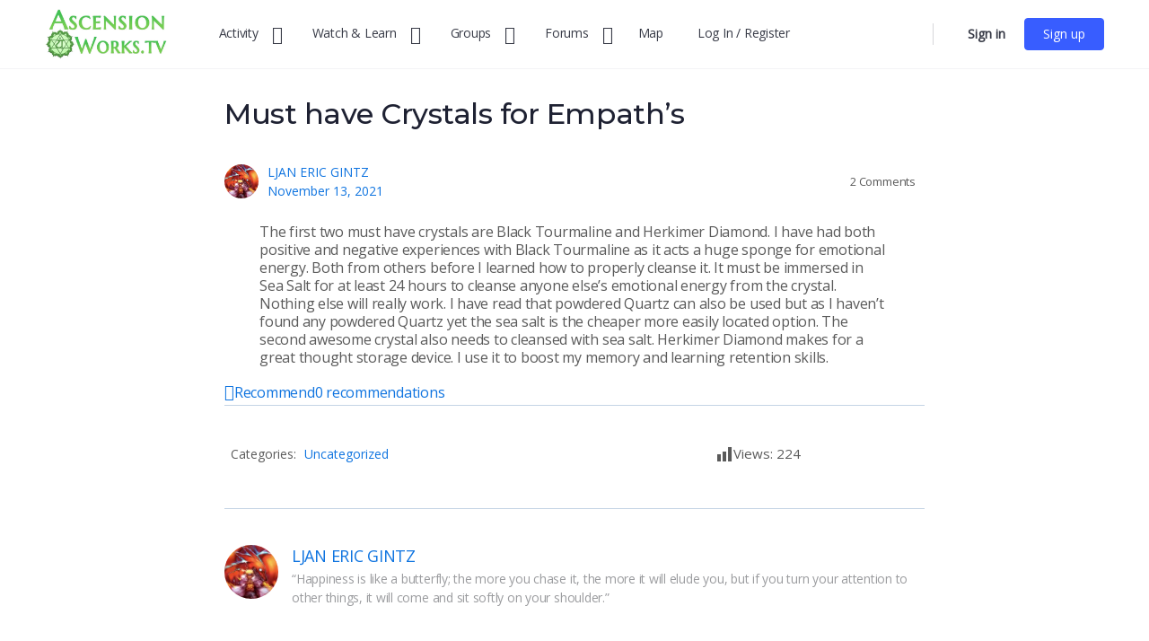

--- FILE ---
content_type: text/html; charset=UTF-8
request_url: https://ascensionworks.tv/ljan-eric-gintz/must-have-crystals-for-empaths/
body_size: 62154
content:
<!doctype html>
<html lang="en-US" prefix="og: http://ogp.me/ns# fb: http://ogp.me/ns/fb#">
	<head>
		<meta charset="UTF-8">
<script type="text/javascript">
/* <![CDATA[ */
 var gform;gform||(document.addEventListener("gform_main_scripts_loaded",function(){gform.scriptsLoaded=!0}),window.addEventListener("DOMContentLoaded",function(){gform.domLoaded=!0}),gform={domLoaded:!1,scriptsLoaded:!1,initializeOnLoaded:function(o){gform.domLoaded&&gform.scriptsLoaded?o():!gform.domLoaded&&gform.scriptsLoaded?window.addEventListener("DOMContentLoaded",o):document.addEventListener("gform_main_scripts_loaded",o)},hooks:{action:{},filter:{}},addAction:function(o,n,r,t){gform.addHook("action",o,n,r,t)},addFilter:function(o,n,r,t){gform.addHook("filter",o,n,r,t)},doAction:function(o){gform.doHook("action",o,arguments)},applyFilters:function(o){return gform.doHook("filter",o,arguments)},removeAction:function(o,n){gform.removeHook("action",o,n)},removeFilter:function(o,n,r){gform.removeHook("filter",o,n,r)},addHook:function(o,n,r,t,i){null==gform.hooks[o][n]&&(gform.hooks[o][n]=[]);var e=gform.hooks[o][n];null==i&&(i=n+"_"+e.length),gform.hooks[o][n].push({tag:i,callable:r,priority:t=null==t?10:t})},doHook:function(n,o,r){var t;if(r=Array.prototype.slice.call(r,1),null!=gform.hooks[n][o]&&((o=gform.hooks[n][o]).sort(function(o,n){return o.priority-n.priority}),o.forEach(function(o){"function"!=typeof(t=o.callable)&&(t=window[t]),"action"==n?t.apply(null,r):r[0]=t.apply(null,r)})),"filter"==n)return r[0]},removeHook:function(o,n,t,i){var r;null!=gform.hooks[o][n]&&(r=(r=gform.hooks[o][n]).filter(function(o,n,r){return!!(null!=i&&i!=o.tag||null!=t&&t!=o.priority)}),gform.hooks[o][n]=r)}}); 
/* ]]> */
</script>

		<link rel="profile" href="http://gmpg.org/xfn/11">
		<title>Must have Crystals for Empath’s &#8211; Ascension Works TV</title>
<script type="text/html" id="tmpl-bb-link-preview">
<% if ( link_scrapping ) { %>
	<% if ( link_loading ) { %>
		<span class="bb-url-scrapper-loading bb-ajax-loader"><i class="bb-icon-l bb-icon-spinner animate-spin"></i>Loading preview...</span>
	<% } %>
	<% if ( link_success || link_error ) { %>
		<a title="Cancel Preview" href="#" id="bb-close-link-suggestion">Remove Preview</a>
		<div class="bb-link-preview-container">

			<% if ( link_images && link_images.length && link_success && ! link_error && '' !== link_image_index ) { %>
				<div id="bb-url-scrapper-img-holder">
					<div class="bb-link-preview-image">
						<div class="bb-link-preview-image-cover">
							<img src="<%= link_images[link_image_index] %>"/>
						</div>
						<div class="bb-link-preview-icons">
							<%
							if ( link_images.length > 1 ) { %>
								<a data-bp-tooltip-pos="up" data-bp-tooltip="Change image" href="#" class="icon-exchange toolbar-button bp-tooltip" id="icon-exchange"><i class="bb-icon-l bb-icon-exchange"></i></a>
							<% } %>
							<% if ( link_images.length ) { %>
								<a data-bp-tooltip-pos="up" data-bp-tooltip="Remove image" href="#" class="icon-image-slash toolbar-button bp-tooltip" id="bb-link-preview-remove-image"><i class="bb-icon-l bb-icon-image-slash"></i></a>
							<% } %>
							<a data-bp-tooltip-pos="up" data-bp-tooltip="Confirm" class="toolbar-button bp-tooltip" href="#" id="bb-link-preview-select-image">
								<i class="bb-icon-check bb-icon-l"></i>
							</a>
						</div>
					</div>
					<% if ( link_images.length > 1 ) { %>
						<div class="bb-url-thumb-nav">
							<button type="button" id="bb-url-prevPicButton"><span class="bb-icon-l bb-icon-angle-left"></span></button>
							<button type="button" id="bb-url-nextPicButton"><span class="bb-icon-l bb-icon-angle-right"></span></button>
							<div id="bb-url-scrapper-img-count">
								Image <%= link_image_index + 1 %>&nbsp;of&nbsp;<%= link_images.length %>
							</div>
						</div>
					<% } %>
				</div>
			<% } %>

			<% if ( link_success && ! link_error && link_url ) { %>
				<div class="bb-link-preview-info">
					<% var a = document.createElement('a');
						a.href = link_url;
						var hostname = a.hostname;
						var domainName = hostname.replace('www.', '' );
					%>

					<% if ( 'undefined' !== typeof link_title && link_title.trim() && link_description ) { %>
						<p class="bb-link-preview-link-name"><%= domainName %></p>
					<% } %>

					<% if ( link_success && ! link_error ) { %>
						<p class="bb-link-preview-title"><%= link_title %></p>
					<% } %>

					<% if ( link_success && ! link_error ) { %>
						<div class="bb-link-preview-excerpt"><p><%= link_description %></p></div>
					<% } %>
				</div>
			<% } %>
			<% if ( link_error && ! link_success ) { %>
				<div id="bb-url-error" class="bb-url-error"><%= link_error_msg %></div>
			<% } %>
		</div>
	<% } %>
<% } %>
</script>
<script type="text/html" id="tmpl-profile-card-popup">
	<div id="profile-card" class="bb-profile-card bb-popup-card" data-bp-item-id="" data-bp-item-component="members">

		<div class="skeleton-card">
			<div class="skeleton-card-body">
				<div class="skeleton-card-avatar bb-loading-bg"></div>
				<div class="skeleton-card-entity">
					<div class="skeleton-card-type bb-loading-bg"></div>
					<div class="skeleton-card-heading bb-loading-bg"></div>
					<div class="skeleton-card-meta bb-loading-bg"></div>
				</div>
			</div>
						<div class="skeleton-card-footer skeleton-footer-plain">
				<div class="skeleton-card-button bb-loading-bg"></div>
				<div class="skeleton-card-button bb-loading-bg"></div>
				<div class="skeleton-card-button bb-loading-bg"></div>
			</div>
		</div>

		<div class="bb-card-content">
			<div class="bb-card-body">
				<div class="bb-card-avatar">
					<span class="card-profile-status"></span>
					<img src="" alt="">
				</div>
				<div class="bb-card-entity">
					<div class="bb-card-profile-type"></div>
					<h4 class="bb-card-heading"></h4>
					<div class="bb-card-meta">
						<span class="card-meta-item card-meta-joined">Joined <span></span></span>
						<span class="card-meta-item card-meta-last-active"></span>
													<span class="card-meta-item card-meta-followers"></span>
												</div>
				</div>
			</div>
			<div class="bb-card-footer">
								<div class="bb-card-action bb-card-action-outline">
					<a href="" class="card-button card-button-profile">View Profile</a>
				</div>
			</div>
		</div>

	</div>
</script>
<script type="text/html" id="tmpl-group-card-popup">
	<div id="group-card" class="bb-group-card bb-popup-card" data-bp-item-id="" data-bp-item-component="groups">

		<div class="skeleton-card">
			<div class="skeleton-card-body">
				<div class="skeleton-card-avatar bb-loading-bg"></div>
				<div class="skeleton-card-entity">
					<div class="skeleton-card-heading bb-loading-bg"></div>
					<div class="skeleton-card-meta bb-loading-bg"></div>
				</div>
			</div>
						<div class="skeleton-card-footer skeleton-footer-plain">
				<div class="skeleton-card-button bb-loading-bg"></div>
				<div class="skeleton-card-button bb-loading-bg"></div>
			</div>
		</div>

		<div class="bb-card-content">
			<div class="bb-card-body">
				<div class="bb-card-avatar">
					<img src="" alt="">
				</div>
				<div class="bb-card-entity">
					<h4 class="bb-card-heading"></h4>
					<div class="bb-card-meta">
						<span class="card-meta-item card-meta-status"></span>
						<span class="card-meta-item card-meta-type"></span>
						<span class="card-meta-item card-meta-last-active"></span>
					</div>
					<div class="card-group-members">
						<span class="bs-group-members"></span>
					</div>
				</div>
			</div>
			<div class="bb-card-footer">
								<div class="bb-card-action bb-card-action-outline">
					<a href="" class="card-button card-button-group">View Group</a>
				</div>
			</div>
		</div>

	</div>
</script>

            <style id="bb_learndash_30_custom_colors">

                
                
                
                .learndash-wrapper .ld-item-list .ld-item-list-item.ld-item-lesson-item .ld-item-name .ld-item-title .ld-item-components span.ld-status-waiting,
                .learndash-wrapper .ld-item-list .ld-item-list-item.ld-item-lesson-item .ld-item-name .ld-item-title .ld-item-components span.ld-status-waiting span.ld-icon,
                .learndash-wrapper .ld-status-waiting {
                    background-color: #ffd200 !important;
                }

                
            </style>

			<meta name='robots' content='max-image-preview:large' />
	<style>img:is([sizes="auto" i], [sizes^="auto," i]) { contain-intrinsic-size: 3000px 1500px }</style>
	<link rel='dns-prefetch' href='//widget.trustpilot.com' />
<link rel='dns-prefetch' href='//cdn.onesignal.com' />
<link rel='dns-prefetch' href='//use.fontawesome.com' />
<link rel='dns-prefetch' href='//code.jquery.com' />
<link rel='dns-prefetch' href='//fonts.googleapis.com' />
<link href='https://fonts.gstatic.com' crossorigin rel='preconnect' />
<link rel='stylesheet' id='wc-blocks-integration-css' href='https://ascensionworks.tv/wp-content/plugins/woocommerce-subscriptions/vendor/woocommerce/subscriptions-core/build/index.css?ver=7.8.0' type='text/css' media='all' />
<link rel='stylesheet' id='dashicons-css' href='https://ascensionworks.tv/wp-includes/css/dashicons.min.css?ver=6.7.4' type='text/css' media='all' />
<link rel='stylesheet' id='post-views-counter-frontend-css' href='https://ascensionworks.tv/wp-content/plugins/post-views-counter/css/frontend.min.css?ver=1.5.5' type='text/css' media='all' />
<link rel='stylesheet' id='bp-verified-member-css' href='https://ascensionworks.tv/wp-content/plugins/bp-verified-member/assets/css/style.css?ver=1.2.6' type='text/css' media='all' />
<style id='bp-verified-member-inline-css' type='text/css'>

			:root {
				--bp-verified-members-verified-badge-shape: url('https://ascensionworks.tv/wp-content/plugins/bp-verified-member/assets/images/mask-square.svg');
				--bp-verified-members-unverified-badge-shape: url('https://ascensionworks.tv/wp-content/plugins/bp-verified-member/assets/images/mask-circle.svg');
			}
		
			.bp-verified-badge,
			.bp-verified-member .member-name-item > a:after,
			.bp-verified-member .item-title > a:after,
			.bp-verified-member > .author > a:after,
			.bp-verified-member .member-name > a:after {
				background-color: #16c60c !important;
			}
			
			.bp-unverified-badge,
			.bp-unverified-member .member-name-item > a:after,
			.bp-unverified-member .item-title > a:after,
			.bp-unverified-member > .author > a:after,
			.bp-unverified-member .member-name > a:after {
				background-color: #DD9933 !important;
			}
		
</style>
<link rel='stylesheet' id='bp-nouveau-icons-map-css' href='https://ascensionworks.tv/wp-content/plugins/buddyboss-platform/bp-templates/bp-nouveau/icons/css/icons-map.min.css?ver=2.14.4' type='text/css' media='all' />
<link rel='stylesheet' id='bp-nouveau-bb-icons-css' href='https://ascensionworks.tv/wp-content/plugins/buddyboss-platform/bp-templates/bp-nouveau/icons/css/bb-icons.min.css?ver=1.0.8' type='text/css' media='all' />
<link rel='stylesheet' id='bp-nouveau-css' href='https://ascensionworks.tv/wp-content/plugins/buddyboss-platform/bp-templates/bp-nouveau/css/buddypress.min.css?ver=2.14.4' type='text/css' media='all' />
<style id='bp-nouveau-inline-css' type='text/css'>
.list-wrap .bs-group-cover a:before{ background:unset; }
</style>
<link rel='stylesheet' id='hfe-widgets-style-css' href='https://ascensionworks.tv/wp-content/plugins/header-footer-elementor/inc/widgets-css/frontend.css?ver=1.6.37' type='text/css' media='all' />
<link rel='stylesheet' id='buddyboss_legacy-css' href='https://ascensionworks.tv/wp-content/themes/buddyboss-theme/inc/plugins/buddyboss-menu-icons/vendor/kucrut/icon-picker/css/types/buddyboss_legacy.css?ver=1.0' type='text/css' media='all' />
<link rel='stylesheet' id='wp-block-library-css' href='https://ascensionworks.tv/wp-includes/css/dist/block-library/style.min.css?ver=6.7.4' type='text/css' media='all' />
<link rel='stylesheet' id='instructor-role-wisdm-tabs-style-css' href='https://ascensionworks.tv/wp-content/plugins/instructor-role/blocks/build/wisdm-tabs/style-index.css?ver=0.1.0' type='text/css' media='all' />
<style id='instructor-role-overview-page-style-inline-css' type='text/css'>
.wp-block-instructor-role-overview-page .overview{align-items:center;align-self:stretch;background:#fff;border:1px solid #d6d8e7;border-radius:10px;display:flex;flex:1;justify-content:flex-start;margin:16px;padding:16px 32px;width:calc(25% - 32px)}.wp-block-instructor-role-overview-page .overview-container{margin:0 -16px}.wp-block-instructor-role-overview-page .user-info{background:#fff;border:1px solid #d6d8e7;border-radius:10px;padding:12px 10px 12px 20px}.wp-block-instructor-role-overview-page .block{align-self:stretch;background:#fff;border:1px solid #d6d8e7;border-radius:10px;display:flex;flex-direction:column;margin:16px;padding:24px 32px;width:calc(50% - 32px)}.wp-block-instructor-role-overview-page .block .grid-block:hover .hover-effect{cursor:pointer}.wp-block-instructor-role-overview-page .block .area-chart{margin-top:20px}.wp-block-instructor-role-overview-page .block .apexcharts-toolbar{top:-8px!important}.wp-block-instructor-role-overview-page .block .apexcharts-legend-text{font-size:.875rem!important}.wp-block-instructor-role-overview-page .block .mantine-Select-input{background:#fff;border-radius:4px;line-height:5px;padding-right:20px}.wp-block-instructor-role-overview-page .block .mantine-Select-item{border-radius:4px;padding:8px 10px}.wp-block-instructor-role-overview-page .block .grid-block{margin-bottom:22px}.ir-sm .wp-block-instructor-role-overview-page .overview,.ir-xs .wp-block-instructor-role-overview-page .overview{flex:initial;width:calc(50% - 32px)}.ir-sm .wp-block-instructor-role-overview-page .block,.ir-xs .wp-block-instructor-role-overview-page .block{width:100%}.ir-sm .wp-block-instructor-role-overview-page .no-data-overview,.ir-xs .wp-block-instructor-role-overview-page .no-data-overview{flex-direction:column-reverse!important}.ir-sm .wp-block-instructor-role-overview-page .no-data-overview .no-data-overview-image,.ir-xs .wp-block-instructor-role-overview-page .no-data-overview .no-data-overview-image{width:80%!important}.ir-sm .wp-block-instructor-role-overview-page .no-data-overview .no-data-overview-text,.ir-xs .wp-block-instructor-role-overview-page .no-data-overview .no-data-overview-text{text-align:center!important}.ir-xs .wp-block-instructor-role-overview-page .top-bar-user{flex-direction:column;gap:10px;justify-content:space-between}.ir-xs .wp-block-instructor-role-overview-page .top-bar-user>div:first-child{align-self:flex-start}.ir-xs .wp-block-instructor-role-overview-page .top-bar-user>div:last-child{align-self:flex-end}.ir-xs .wp-block-instructor-role-overview-page .overview{width:100%}.ir-xs .wp-block-instructor-role-overview-page .no-data-overview{flex-direction:column-reverse!important}.ir-xs .wp-block-instructor-role-overview-page .no-data-overview .no-data-overview-image{width:80%!important}.ir-xs .wp-block-instructor-role-overview-page .no-data-overview .no-data-overview-text{text-align:center!important}.ir-xs .wp-block-instructor-role-overview-page .grid-block .ir-course-image,.ir-xs .wp-block-instructor-role-overview-page .grid-block .ir-student-image{display:none}.ir-xs .wp-block-instructor-role-overview-page .grid-block .details{padding-left:0!important}.ir-xs .wp-block-instructor-role-overview-page .apexcharts-legend-series{margin:0!important}.ir-xs .wp-block-instructor-role-overview-page .apexcharts-legend-text{font-size:10px!important}.ir-xs .wp-block-instructor-role-overview-page .apexcharts-legend-marker{height:8px!important;width:8px!important}.ir-xs .wp-block-instructor-role-overview-page .ir-earnings{align-items:flex-start;flex-direction:column}.ir-xs .wp-block-instructor-role-overview-page .mantine-1jzjr3v{flex-direction:column}.ir-xs .wp-block-instructor-role-overview-page .mantine-1jzjr3v .mantine-Text-root{margin-bottom:10px!important}

</style>
<link rel='stylesheet' id='instructor-role-dashboard-settings-style-css' href='https://ascensionworks.tv/wp-content/plugins/instructor-role/blocks/build/settings/style-index.css?ver=0.1.0' type='text/css' media='all' />
<link rel='stylesheet' id='instructor-role-wisdm-all-courses-style-css' href='https://ascensionworks.tv/wp-content/plugins/instructor-role/blocks/build/all-courses/style-index.css?ver=0.1.0' type='text/css' media='all' />
<link rel='stylesheet' id='instructor-role-wisdm-all-quizzes-style-css' href='https://ascensionworks.tv/wp-content/plugins/instructor-role/blocks/build/all-quizzes/style-index.css?ver=0.1.0' type='text/css' media='all' />
<style id='instructor-role-wisdm-instructor-commissions-style-inline-css' type='text/css'>
.wp-block-instructor-role-wisdm-instructor-commissions .ir-commissions-orders-section .mantine-TextInput-input{border-radius:8px;height:42px;padding-left:30px}.wp-block-instructor-role-wisdm-instructor-commissions .ir-commissions-orders-section .mantine-Select-input{border-radius:8px;height:42px;width:115px}.wp-block-instructor-role-wisdm-instructor-commissions .ir-commissions-transaction-section .mantine-TextInput-input{border-radius:8px;height:42px;padding-left:30px}.wp-block-instructor-role-wisdm-instructor-commissions .ir-relative{position:relative}.wp-block-instructor-role-wisdm-instructor-commissions .ir-w-100{width:100%}.wp-block-instructor-role-wisdm-instructor-commissions .ir-commissions-instructor-section .mantine-Select-input{border-radius:6px;cursor:pointer;height:42px;width:400px}.wp-block-instructor-role-wisdm-instructor-commissions .ir-commissions-instructor-section .ir-instructor-profile{background:#fff;border:1px solid #d6d8e7;border-radius:10px;padding:12px 14px}.wp-block-instructor-role-wisdm-instructor-commissions .ir-commissions-dates .mantine-DatePicker-input{width:210px}.wp-block-instructor-role-wisdm-instructor-commissions .ir-commissions-chart{margin:0 -15px;width:calc(100% + 30px)}.wp-block-instructor-role-wisdm-instructor-commissions .ir-noborder input[type=text]{background:transparent!important;border:none!important;padding:0!important}.wp-block-instructor-role-wisdm-instructor-commissions .ir-pointer{cursor:pointer}.wp-block-instructor-role-wisdm-instructor-commissions button.mantine-Tabs-tab:focus,.wp-block-instructor-role-wisdm-instructor-commissions button.mantine-Tabs-tab:hover,.wp-block-instructor-role-wisdm-instructor-commissions button.mantine-Tabs-tab:visited{background-color:transparent;color:#444}.wp-block-instructor-role-wisdm-instructor-commissions .ir-paypal-details{vertical-align:middle}.wp-block-instructor-role-wisdm-instructor-commissions .ir-bordered-section{border:1px solid;border-radius:8px;padding:16px 18px}.wp-block-instructor-role-wisdm-instructor-commissions .ir-error-message{background-color:#fff2f2!important;border-color:#ffd0d0!important}.wp-block-instructor-role-wisdm-instructor-commissions .mantine-DatePicker-root button,.wp-block-instructor-role-wisdm-instructor-commissions .mantine-DatePicker-root button:hover{color:#444}.wp-block-instructor-role-wisdm-instructor-commissions .mantine-DatePicker-root button[data-autofocus=true],.wp-block-instructor-role-wisdm-instructor-commissions .mantine-DatePicker-root button[data-autofocus=true]:hover,.wp-block-instructor-role-wisdm-instructor-commissions .mantine-DatePicker-root button[data-selected=true],.wp-block-instructor-role-wisdm-instructor-commissions .mantine-DatePicker-root button[data-selected=true]:hover{color:#fff}.wp-block-instructor-role-wisdm-instructor-commissions .mantine-DatePicker-root .mantine-DatePicker-rightSection>.mantine-ActionIcon-root:hover{background-color:transparent;color:#444}.wp-block-instructor-role-wisdm-instructor-commissions .ir-table-wrapper{max-width:100%;overflow:auto;width:100%}.wp-block-instructor-role-wisdm-instructor-commissions .ir-table-wrapper .mantine-Table-root{background-color:#fff}.ir-md .tab-content,.ir-sm .tab-content,.ir-xs .tab-content{max-width:100%}.ir-edit-transaction-modal .mantine-Modal-title,.ir-view-transaction-modal .mantine-Modal-title{font-size:18px;font-weight:700}.ir-edit-transaction-modal .mantine-TextInput-input,.ir-view-transaction-modal .mantine-TextInput-input{border-radius:6px;height:40px}.ir-edit-transaction-modal .mantine-Group-root>.mantine-Text-root,.ir-view-transaction-modal .mantine-Group-root>.mantine-Text-root{min-width:150px}.ir-edit-transaction-modal .mantine-Input-input,.ir-view-transaction-modal .mantine-Input-input{line-height:1}.ir-edit-transaction-modal .mantine-Group-root>.mantine-Text-root{min-width:75px}.ir-bordered-section{background-color:#fff;border:1px solid;border-radius:8px;padding:16px 18px}.ir-error-message{background-color:#fff2f2!important;border-color:#ffd0d0!important}

</style>
<link rel='stylesheet' id='instructor-role-wisdm-instructor-products-style-css' href='https://ascensionworks.tv/wp-content/plugins/instructor-role/blocks/build/products/style-index.css?ver=0.1.0' type='text/css' media='all' />
<link rel='stylesheet' id='instructor-role-ir-assignments-style-css' href='https://ascensionworks.tv/wp-content/plugins/instructor-role/blocks/build/assignments/style-index.css?ver=0.1.0' type='text/css' media='all' />
<link rel='stylesheet' id='instructor-role-submitted-essays-style-css' href='https://ascensionworks.tv/wp-content/plugins/instructor-role/blocks/build/submitted-essays/style-index.css?ver=0.1.0' type='text/css' media='all' />
<link rel='stylesheet' id='instructor-role-wisdm-quiz-attempts-style-css' href='https://ascensionworks.tv/wp-content/plugins/instructor-role/blocks/build/quiz-attempts/style-index.css?ver=0.1.0' type='text/css' media='all' />
<link rel='stylesheet' id='instructor-role-wisdm-instructor-comments-style-css' href='https://ascensionworks.tv/wp-content/plugins/instructor-role/blocks/build/comments/style-index.css?ver=0.1.0' type='text/css' media='all' />
<link rel='stylesheet' id='instructor-role-wisdm-course-reports-style-css' href='https://ascensionworks.tv/wp-content/plugins/instructor-role/blocks/build/course-reports/style-index.css?ver=0.1.0' type='text/css' media='all' />
<link rel='stylesheet' id='instructor-role-wisdm-groups-style-css' href='https://ascensionworks.tv/wp-content/plugins/instructor-role/blocks/build/groups/style-index.css?ver=0.1.0' type='text/css' media='all' />
<link rel='stylesheet' id='instructor-role-wisdm-certificates-style-css' href='https://ascensionworks.tv/wp-content/plugins/instructor-role/blocks/build/certificates/style-index.css?ver=0.1.0' type='text/css' media='all' />
<style id='instructor-role-wisdm-manage-instructor-style-inline-css' type='text/css'>
.wp-block-instructor-role-wisdm-manage-instructor .ir-search-instructor .mantine-Input-input{border-radius:8px;height:42px}.wp-block-instructor-role-wisdm-manage-instructor .mantine-Input-withIcon{padding-left:35px!important}.wp-block-instructor-role-wisdm-manage-instructor .mantine-Input-input{background-color:transparent!important;background-color:#fff!important;border:1px solid #ddd!important;border-radius:6px!important;line-height:20px;padding:10px}.wp-block-instructor-role-wisdm-manage-instructor .ir-per-page{width:135px}.wp-block-instructor-role-wisdm-manage-instructor .mantine-Select-input{padding-right:30px;width:100%!important}.wp-block-instructor-role-wisdm-manage-instructor .ir-small-input{width:80px}.wp-block-instructor-role-wisdm-manage-instructor .ir-instructor{background-color:#fff;border:1px solid;border-radius:16px;margin-bottom:16px;width:100%}.wp-block-instructor-role-wisdm-manage-instructor .ir-btn-danger{background-color:red!important}.wp-block-instructor-role-wisdm-manage-instructor .ir-instructor-info{align-self:stretch;display:flex;flex-direction:column;justify-content:space-between;padding:2px 0}.wp-block-instructor-role-wisdm-manage-instructor .ir-certificate-commissions>div{text-align:right}.wp-block-instructor-role-wisdm-manage-instructor .ir-instrcutor-order{width:250px}.wp-block-instructor-role-wisdm-manage-instructor .ir-add-instructor{background-color:#fff;border:1px solid;border-radius:16px;margin-bottom:32px;padding:16px 32px}.wp-block-instructor-role-wisdm-manage-instructor .ir-add-label{min-width:150px}.wp-block-instructor-role-wisdm-manage-instructor button.mantine-Tabs-tab:focus,.wp-block-instructor-role-wisdm-manage-instructor button.mantine-Tabs-tab:hover{background-color:transparent!important;color:#444!important}.wp-block-instructor-role-wisdm-manage-instructor .ml-auto{margin-left:auto}.wp-block-instructor-role-wisdm-manage-instructor .ir-btn-small{height:30px;padding:6px 10px!important}.wp-block-instructor-role-wisdm-manage-instructor .ir-no-instructor-data .mantine-Image-root{margin-left:auto;margin-right:auto}.wp-block-instructor-role-wisdm-manage-instructor .ir-bulk-comm-change{align-items:center;display:flex;gap:8px}.wp-block-instructor-role-wisdm-manage-instructor .ir-bulk-comm-change button{padding-left:0!important}

</style>
<style id='activitypub-followers-style-inline-css' type='text/css'>
.activitypub-follower-block.is-style-compact .activitypub-handle,.activitypub-follower-block.is-style-compact .sep{display:none}.activitypub-follower-block.is-style-with-lines ul li{border-bottom:.5px solid;margin-bottom:.5rem;padding-bottom:.5rem}.activitypub-follower-block.is-style-with-lines ul li:last-child{border-bottom:none}.activitypub-follower-block.is-style-with-lines .activitypub-handle,.activitypub-follower-block.is-style-with-lines .activitypub-name{text-decoration:none}.activitypub-follower-block.is-style-with-lines .activitypub-handle:hover,.activitypub-follower-block.is-style-with-lines .activitypub-name:hover{text-decoration:underline}.activitypub-follower-block ul{margin:0!important;padding:0!important}.activitypub-follower-block li{display:flex;margin-bottom:1rem}.activitypub-follower-block img{border-radius:50%;height:40px;margin-right:var(--wp--preset--spacing--20,.5rem);width:40px}.activitypub-follower-block .activitypub-link{align-items:center;color:inherit!important;display:flex;flex-flow:row nowrap;max-width:100%;text-decoration:none!important}.activitypub-follower-block .activitypub-handle,.activitypub-follower-block .activitypub-name{text-decoration:underline;text-decoration-thickness:.8px;text-underline-position:under}.activitypub-follower-block .activitypub-handle:hover,.activitypub-follower-block .activitypub-name:hover{text-decoration:none}.activitypub-follower-block .activitypub-name{font-size:var(--wp--preset--font-size--normal,16px)}.activitypub-follower-block .activitypub-actor{font-size:var(--wp--preset--font-size--small,13px);overflow:hidden;text-overflow:ellipsis;white-space:nowrap}.activitypub-follower-block .sep{padding:0 .2rem}.activitypub-follower-block .wp-block-query-pagination{margin-top:1.5rem}.activitypub-follower-block .activitypub-pager{cursor:default}.activitypub-follower-block .activitypub-pager.current{opacity:.33}.activitypub-follower-block .page-numbers{padding:0 .2rem}.activitypub-follower-block .page-numbers.current{font-weight:700;opacity:1}

</style>
<style id='activitypub-follow-me-style-inline-css' type='text/css'>
.activitypub__modal.components-modal__frame{background-color:#f7f7f7;color:#333}.activitypub__modal.components-modal__frame .components-modal__header-heading,.activitypub__modal.components-modal__frame h4{color:#333;letter-spacing:inherit;word-spacing:inherit}.activitypub__modal.components-modal__frame .components-modal__header .components-button:hover{color:var(--wp--preset--color--white)}.activitypub__dialog{max-width:40em}.activitypub__dialog h4{line-height:1;margin:0}.activitypub__dialog .activitypub-dialog__section{margin-bottom:2em}.activitypub__dialog .activitypub-dialog__remember{margin-top:1em}.activitypub__dialog .activitypub-dialog__description{font-size:var(--wp--preset--font-size--normal,.75rem);margin:.33em 0 1em}.activitypub__dialog .activitypub-dialog__button-group{align-items:flex-end;display:flex;justify-content:flex-end}.activitypub__dialog .activitypub-dialog__button-group svg{height:21px;margin-right:.5em;width:21px}.activitypub__dialog .activitypub-dialog__button-group input{background-color:var(--wp--preset--color--white);border-radius:50px 0 0 50px;border-width:1px;border:1px solid var(--wp--preset--color--black);color:var(--wp--preset--color--black);flex:1;font-size:16px;height:inherit;line-height:1;margin-right:0;padding:15px 23px}.activitypub__dialog .activitypub-dialog__button-group button{align-self:center;background-color:var(--wp--preset--color--black);border-radius:0 50px 50px 0;border-width:1px;color:var(--wp--preset--color--white);font-size:16px;height:inherit;line-height:1;margin-left:0;padding:15px 23px;text-decoration:none}.activitypub__dialog .activitypub-dialog__button-group button:hover{border:inherit}.activitypub-follow-me-block-wrapper{width:100%}.activitypub-follow-me-block-wrapper.has-background .activitypub-profile,.activitypub-follow-me-block-wrapper.has-border-color .activitypub-profile{padding-left:1rem;padding-right:1rem}.activitypub-follow-me-block-wrapper .activitypub-profile{align-items:center;display:flex;padding:1rem 0}.activitypub-follow-me-block-wrapper .activitypub-profile .activitypub-profile__avatar{border-radius:50%;height:75px;margin-right:1rem;width:75px}.activitypub-follow-me-block-wrapper .activitypub-profile .activitypub-profile__content{flex:1;min-width:0}.activitypub-follow-me-block-wrapper .activitypub-profile .activitypub-profile__handle,.activitypub-follow-me-block-wrapper .activitypub-profile .activitypub-profile__name{line-height:1.2;margin:0;overflow:hidden;text-overflow:ellipsis;white-space:nowrap}.activitypub-follow-me-block-wrapper .activitypub-profile .activitypub-profile__name{font-size:1.25em}.activitypub-follow-me-block-wrapper .activitypub-profile .activitypub-profile__follow{align-self:center;background-color:var(--wp--preset--color--black);color:var(--wp--preset--color--white);margin-left:1rem}

</style>
<link rel='stylesheet' id='wp-components-css' href='https://ascensionworks.tv/wp-includes/css/dist/components/style.min.css?ver=6.7.4' type='text/css' media='all' />
<link rel='stylesheet' id='wc-memberships-blocks-css' href='https://ascensionworks.tv/wp-content/plugins/woocommerce-memberships/assets/css/blocks/wc-memberships-blocks.min.css?ver=1.23.0' type='text/css' media='all' />
<link rel='stylesheet' id='bb_theme_block-buddypanel-style-css-css' href='https://ascensionworks.tv/wp-content/themes/buddyboss-theme/blocks/buddypanel/build/style-buddypanel.css?ver=0d3f6dc312fb857c6779' type='text/css' media='all' />
<link rel='stylesheet' id='mediaelement-css' href='https://ascensionworks.tv/wp-includes/js/mediaelement/mediaelementplayer-legacy.min.css?ver=4.2.17' type='text/css' media='all' />
<link rel='stylesheet' id='wp-mediaelement-css' href='https://ascensionworks.tv/wp-includes/js/mediaelement/wp-mediaelement.min.css?ver=6.7.4' type='text/css' media='all' />
<link rel='stylesheet' id='view_editor_gutenberg_frontend_assets-css' href='https://ascensionworks.tv/wp-content/plugins/wp-views/public/css/views-frontend.css?ver=3.6.11' type='text/css' media='all' />
<style id='view_editor_gutenberg_frontend_assets-inline-css' type='text/css'>
.wpv-sort-list-dropdown.wpv-sort-list-dropdown-style-default > span.wpv-sort-list,.wpv-sort-list-dropdown.wpv-sort-list-dropdown-style-default .wpv-sort-list-item {border-color: #cdcdcd;}.wpv-sort-list-dropdown.wpv-sort-list-dropdown-style-default .wpv-sort-list-item a {color: #444;background-color: #fff;}.wpv-sort-list-dropdown.wpv-sort-list-dropdown-style-default a:hover,.wpv-sort-list-dropdown.wpv-sort-list-dropdown-style-default a:focus {color: #000;background-color: #eee;}.wpv-sort-list-dropdown.wpv-sort-list-dropdown-style-default .wpv-sort-list-item.wpv-sort-list-current a {color: #000;background-color: #eee;}
.wpv-sort-list-dropdown.wpv-sort-list-dropdown-style-default > span.wpv-sort-list,.wpv-sort-list-dropdown.wpv-sort-list-dropdown-style-default .wpv-sort-list-item {border-color: #cdcdcd;}.wpv-sort-list-dropdown.wpv-sort-list-dropdown-style-default .wpv-sort-list-item a {color: #444;background-color: #fff;}.wpv-sort-list-dropdown.wpv-sort-list-dropdown-style-default a:hover,.wpv-sort-list-dropdown.wpv-sort-list-dropdown-style-default a:focus {color: #000;background-color: #eee;}.wpv-sort-list-dropdown.wpv-sort-list-dropdown-style-default .wpv-sort-list-item.wpv-sort-list-current a {color: #000;background-color: #eee;}.wpv-sort-list-dropdown.wpv-sort-list-dropdown-style-grey > span.wpv-sort-list,.wpv-sort-list-dropdown.wpv-sort-list-dropdown-style-grey .wpv-sort-list-item {border-color: #cdcdcd;}.wpv-sort-list-dropdown.wpv-sort-list-dropdown-style-grey .wpv-sort-list-item a {color: #444;background-color: #eeeeee;}.wpv-sort-list-dropdown.wpv-sort-list-dropdown-style-grey a:hover,.wpv-sort-list-dropdown.wpv-sort-list-dropdown-style-grey a:focus {color: #000;background-color: #e5e5e5;}.wpv-sort-list-dropdown.wpv-sort-list-dropdown-style-grey .wpv-sort-list-item.wpv-sort-list-current a {color: #000;background-color: #e5e5e5;}
.wpv-sort-list-dropdown.wpv-sort-list-dropdown-style-default > span.wpv-sort-list,.wpv-sort-list-dropdown.wpv-sort-list-dropdown-style-default .wpv-sort-list-item {border-color: #cdcdcd;}.wpv-sort-list-dropdown.wpv-sort-list-dropdown-style-default .wpv-sort-list-item a {color: #444;background-color: #fff;}.wpv-sort-list-dropdown.wpv-sort-list-dropdown-style-default a:hover,.wpv-sort-list-dropdown.wpv-sort-list-dropdown-style-default a:focus {color: #000;background-color: #eee;}.wpv-sort-list-dropdown.wpv-sort-list-dropdown-style-default .wpv-sort-list-item.wpv-sort-list-current a {color: #000;background-color: #eee;}.wpv-sort-list-dropdown.wpv-sort-list-dropdown-style-grey > span.wpv-sort-list,.wpv-sort-list-dropdown.wpv-sort-list-dropdown-style-grey .wpv-sort-list-item {border-color: #cdcdcd;}.wpv-sort-list-dropdown.wpv-sort-list-dropdown-style-grey .wpv-sort-list-item a {color: #444;background-color: #eeeeee;}.wpv-sort-list-dropdown.wpv-sort-list-dropdown-style-grey a:hover,.wpv-sort-list-dropdown.wpv-sort-list-dropdown-style-grey a:focus {color: #000;background-color: #e5e5e5;}.wpv-sort-list-dropdown.wpv-sort-list-dropdown-style-grey .wpv-sort-list-item.wpv-sort-list-current a {color: #000;background-color: #e5e5e5;}.wpv-sort-list-dropdown.wpv-sort-list-dropdown-style-blue > span.wpv-sort-list,.wpv-sort-list-dropdown.wpv-sort-list-dropdown-style-blue .wpv-sort-list-item {border-color: #0099cc;}.wpv-sort-list-dropdown.wpv-sort-list-dropdown-style-blue .wpv-sort-list-item a {color: #444;background-color: #cbddeb;}.wpv-sort-list-dropdown.wpv-sort-list-dropdown-style-blue a:hover,.wpv-sort-list-dropdown.wpv-sort-list-dropdown-style-blue a:focus {color: #000;background-color: #95bedd;}.wpv-sort-list-dropdown.wpv-sort-list-dropdown-style-blue .wpv-sort-list-item.wpv-sort-list-current a {color: #000;background-color: #95bedd;}
</style>
<link rel='stylesheet' id='cr-frontend-css-css' href='https://ascensionworks.tv/wp-content/plugins/customer-reviews-woocommerce/css/frontend.css?ver=5.61.1' type='text/css' media='all' />
<link rel='stylesheet' id='cr-badges-css-css' href='https://ascensionworks.tv/wp-content/plugins/customer-reviews-woocommerce/css/badges.css?ver=5.61.1' type='text/css' media='all' />
<style id='classic-theme-styles-inline-css' type='text/css'>
/*! This file is auto-generated */
.wp-block-button__link{color:#fff;background-color:#32373c;border-radius:9999px;box-shadow:none;text-decoration:none;padding:calc(.667em + 2px) calc(1.333em + 2px);font-size:1.125em}.wp-block-file__button{background:#32373c;color:#fff;text-decoration:none}
</style>
<style id='global-styles-inline-css' type='text/css'>
:root{--wp--preset--aspect-ratio--square: 1;--wp--preset--aspect-ratio--4-3: 4/3;--wp--preset--aspect-ratio--3-4: 3/4;--wp--preset--aspect-ratio--3-2: 3/2;--wp--preset--aspect-ratio--2-3: 2/3;--wp--preset--aspect-ratio--16-9: 16/9;--wp--preset--aspect-ratio--9-16: 9/16;--wp--preset--color--black: #000000;--wp--preset--color--cyan-bluish-gray: #abb8c3;--wp--preset--color--white: #ffffff;--wp--preset--color--pale-pink: #f78da7;--wp--preset--color--vivid-red: #cf2e2e;--wp--preset--color--luminous-vivid-orange: #ff6900;--wp--preset--color--luminous-vivid-amber: #fcb900;--wp--preset--color--light-green-cyan: #7bdcb5;--wp--preset--color--vivid-green-cyan: #00d084;--wp--preset--color--pale-cyan-blue: #8ed1fc;--wp--preset--color--vivid-cyan-blue: #0693e3;--wp--preset--color--vivid-purple: #9b51e0;--wp--preset--gradient--vivid-cyan-blue-to-vivid-purple: linear-gradient(135deg,rgba(6,147,227,1) 0%,rgb(155,81,224) 100%);--wp--preset--gradient--light-green-cyan-to-vivid-green-cyan: linear-gradient(135deg,rgb(122,220,180) 0%,rgb(0,208,130) 100%);--wp--preset--gradient--luminous-vivid-amber-to-luminous-vivid-orange: linear-gradient(135deg,rgba(252,185,0,1) 0%,rgba(255,105,0,1) 100%);--wp--preset--gradient--luminous-vivid-orange-to-vivid-red: linear-gradient(135deg,rgba(255,105,0,1) 0%,rgb(207,46,46) 100%);--wp--preset--gradient--very-light-gray-to-cyan-bluish-gray: linear-gradient(135deg,rgb(238,238,238) 0%,rgb(169,184,195) 100%);--wp--preset--gradient--cool-to-warm-spectrum: linear-gradient(135deg,rgb(74,234,220) 0%,rgb(151,120,209) 20%,rgb(207,42,186) 40%,rgb(238,44,130) 60%,rgb(251,105,98) 80%,rgb(254,248,76) 100%);--wp--preset--gradient--blush-light-purple: linear-gradient(135deg,rgb(255,206,236) 0%,rgb(152,150,240) 100%);--wp--preset--gradient--blush-bordeaux: linear-gradient(135deg,rgb(254,205,165) 0%,rgb(254,45,45) 50%,rgb(107,0,62) 100%);--wp--preset--gradient--luminous-dusk: linear-gradient(135deg,rgb(255,203,112) 0%,rgb(199,81,192) 50%,rgb(65,88,208) 100%);--wp--preset--gradient--pale-ocean: linear-gradient(135deg,rgb(255,245,203) 0%,rgb(182,227,212) 50%,rgb(51,167,181) 100%);--wp--preset--gradient--electric-grass: linear-gradient(135deg,rgb(202,248,128) 0%,rgb(113,206,126) 100%);--wp--preset--gradient--midnight: linear-gradient(135deg,rgb(2,3,129) 0%,rgb(40,116,252) 100%);--wp--preset--font-size--small: 13px;--wp--preset--font-size--medium: 20px;--wp--preset--font-size--large: 36px;--wp--preset--font-size--x-large: 42px;--wp--preset--font-family--inter: "Inter", sans-serif;--wp--preset--font-family--cardo: Cardo;--wp--preset--spacing--20: 0.44rem;--wp--preset--spacing--30: 0.67rem;--wp--preset--spacing--40: 1rem;--wp--preset--spacing--50: 1.5rem;--wp--preset--spacing--60: 2.25rem;--wp--preset--spacing--70: 3.38rem;--wp--preset--spacing--80: 5.06rem;--wp--preset--shadow--natural: 6px 6px 9px rgba(0, 0, 0, 0.2);--wp--preset--shadow--deep: 12px 12px 50px rgba(0, 0, 0, 0.4);--wp--preset--shadow--sharp: 6px 6px 0px rgba(0, 0, 0, 0.2);--wp--preset--shadow--outlined: 6px 6px 0px -3px rgba(255, 255, 255, 1), 6px 6px rgba(0, 0, 0, 1);--wp--preset--shadow--crisp: 6px 6px 0px rgba(0, 0, 0, 1);}:where(.is-layout-flex){gap: 0.5em;}:where(.is-layout-grid){gap: 0.5em;}body .is-layout-flex{display: flex;}.is-layout-flex{flex-wrap: wrap;align-items: center;}.is-layout-flex > :is(*, div){margin: 0;}body .is-layout-grid{display: grid;}.is-layout-grid > :is(*, div){margin: 0;}:where(.wp-block-columns.is-layout-flex){gap: 2em;}:where(.wp-block-columns.is-layout-grid){gap: 2em;}:where(.wp-block-post-template.is-layout-flex){gap: 1.25em;}:where(.wp-block-post-template.is-layout-grid){gap: 1.25em;}.has-black-color{color: var(--wp--preset--color--black) !important;}.has-cyan-bluish-gray-color{color: var(--wp--preset--color--cyan-bluish-gray) !important;}.has-white-color{color: var(--wp--preset--color--white) !important;}.has-pale-pink-color{color: var(--wp--preset--color--pale-pink) !important;}.has-vivid-red-color{color: var(--wp--preset--color--vivid-red) !important;}.has-luminous-vivid-orange-color{color: var(--wp--preset--color--luminous-vivid-orange) !important;}.has-luminous-vivid-amber-color{color: var(--wp--preset--color--luminous-vivid-amber) !important;}.has-light-green-cyan-color{color: var(--wp--preset--color--light-green-cyan) !important;}.has-vivid-green-cyan-color{color: var(--wp--preset--color--vivid-green-cyan) !important;}.has-pale-cyan-blue-color{color: var(--wp--preset--color--pale-cyan-blue) !important;}.has-vivid-cyan-blue-color{color: var(--wp--preset--color--vivid-cyan-blue) !important;}.has-vivid-purple-color{color: var(--wp--preset--color--vivid-purple) !important;}.has-black-background-color{background-color: var(--wp--preset--color--black) !important;}.has-cyan-bluish-gray-background-color{background-color: var(--wp--preset--color--cyan-bluish-gray) !important;}.has-white-background-color{background-color: var(--wp--preset--color--white) !important;}.has-pale-pink-background-color{background-color: var(--wp--preset--color--pale-pink) !important;}.has-vivid-red-background-color{background-color: var(--wp--preset--color--vivid-red) !important;}.has-luminous-vivid-orange-background-color{background-color: var(--wp--preset--color--luminous-vivid-orange) !important;}.has-luminous-vivid-amber-background-color{background-color: var(--wp--preset--color--luminous-vivid-amber) !important;}.has-light-green-cyan-background-color{background-color: var(--wp--preset--color--light-green-cyan) !important;}.has-vivid-green-cyan-background-color{background-color: var(--wp--preset--color--vivid-green-cyan) !important;}.has-pale-cyan-blue-background-color{background-color: var(--wp--preset--color--pale-cyan-blue) !important;}.has-vivid-cyan-blue-background-color{background-color: var(--wp--preset--color--vivid-cyan-blue) !important;}.has-vivid-purple-background-color{background-color: var(--wp--preset--color--vivid-purple) !important;}.has-black-border-color{border-color: var(--wp--preset--color--black) !important;}.has-cyan-bluish-gray-border-color{border-color: var(--wp--preset--color--cyan-bluish-gray) !important;}.has-white-border-color{border-color: var(--wp--preset--color--white) !important;}.has-pale-pink-border-color{border-color: var(--wp--preset--color--pale-pink) !important;}.has-vivid-red-border-color{border-color: var(--wp--preset--color--vivid-red) !important;}.has-luminous-vivid-orange-border-color{border-color: var(--wp--preset--color--luminous-vivid-orange) !important;}.has-luminous-vivid-amber-border-color{border-color: var(--wp--preset--color--luminous-vivid-amber) !important;}.has-light-green-cyan-border-color{border-color: var(--wp--preset--color--light-green-cyan) !important;}.has-vivid-green-cyan-border-color{border-color: var(--wp--preset--color--vivid-green-cyan) !important;}.has-pale-cyan-blue-border-color{border-color: var(--wp--preset--color--pale-cyan-blue) !important;}.has-vivid-cyan-blue-border-color{border-color: var(--wp--preset--color--vivid-cyan-blue) !important;}.has-vivid-purple-border-color{border-color: var(--wp--preset--color--vivid-purple) !important;}.has-vivid-cyan-blue-to-vivid-purple-gradient-background{background: var(--wp--preset--gradient--vivid-cyan-blue-to-vivid-purple) !important;}.has-light-green-cyan-to-vivid-green-cyan-gradient-background{background: var(--wp--preset--gradient--light-green-cyan-to-vivid-green-cyan) !important;}.has-luminous-vivid-amber-to-luminous-vivid-orange-gradient-background{background: var(--wp--preset--gradient--luminous-vivid-amber-to-luminous-vivid-orange) !important;}.has-luminous-vivid-orange-to-vivid-red-gradient-background{background: var(--wp--preset--gradient--luminous-vivid-orange-to-vivid-red) !important;}.has-very-light-gray-to-cyan-bluish-gray-gradient-background{background: var(--wp--preset--gradient--very-light-gray-to-cyan-bluish-gray) !important;}.has-cool-to-warm-spectrum-gradient-background{background: var(--wp--preset--gradient--cool-to-warm-spectrum) !important;}.has-blush-light-purple-gradient-background{background: var(--wp--preset--gradient--blush-light-purple) !important;}.has-blush-bordeaux-gradient-background{background: var(--wp--preset--gradient--blush-bordeaux) !important;}.has-luminous-dusk-gradient-background{background: var(--wp--preset--gradient--luminous-dusk) !important;}.has-pale-ocean-gradient-background{background: var(--wp--preset--gradient--pale-ocean) !important;}.has-electric-grass-gradient-background{background: var(--wp--preset--gradient--electric-grass) !important;}.has-midnight-gradient-background{background: var(--wp--preset--gradient--midnight) !important;}.has-small-font-size{font-size: var(--wp--preset--font-size--small) !important;}.has-medium-font-size{font-size: var(--wp--preset--font-size--medium) !important;}.has-large-font-size{font-size: var(--wp--preset--font-size--large) !important;}.has-x-large-font-size{font-size: var(--wp--preset--font-size--x-large) !important;}
:where(.wp-block-post-template.is-layout-flex){gap: 1.25em;}:where(.wp-block-post-template.is-layout-grid){gap: 1.25em;}
:where(.wp-block-columns.is-layout-flex){gap: 2em;}:where(.wp-block-columns.is-layout-grid){gap: 2em;}
:root :where(.wp-block-pullquote){font-size: 1.5em;line-height: 1.6;}
</style>
<link rel='stylesheet' id='bb-pro-enqueue-scripts-css' href='https://ascensionworks.tv/wp-content/plugins/buddyboss-platform-pro/assets/css/index.min.css?ver=2.10.1' type='text/css' media='all' />
<link rel='stylesheet' id='bb-access-control-css' href='https://ascensionworks.tv/wp-content/plugins/buddyboss-platform-pro/includes/access-control/assets/css/bb-access-control.min.css?ver=2.10.1' type='text/css' media='all' />
<link rel='stylesheet' id='bb-polls-style-css' href='https://ascensionworks.tv/wp-content/plugins/buddyboss-platform-pro/includes/polls/assets/css/bb-polls.min.css?ver=2.10.1' type='text/css' media='all' />
<link rel='stylesheet' id='bb-schedule-posts-css' href='https://ascensionworks.tv/wp-content/plugins/buddyboss-platform-pro/includes/schedule-posts/assets/css/bb-schedule-posts.min.css?ver=2.10.1' type='text/css' media='all' />
<link rel='stylesheet' id='bb-activity-post-feature-image-css' href='https://ascensionworks.tv/wp-content/plugins/buddyboss-platform-pro/includes/platform-settings/activity/post-feature-image/assets/css/bb-activity-post-feature-image.min.css?ver=2.10.1' type='text/css' media='all' />
<link rel='stylesheet' id='bb-cropper-css-css' href='https://ascensionworks.tv/wp-content/plugins/buddyboss-platform/bp-core/css/vendor/cropper.min.css?ver=2.14.4' type='text/css' media='all' />
<link rel='stylesheet' id='bb-meprlms-frontend-css' href='https://ascensionworks.tv/wp-content/plugins/buddyboss-platform-pro/includes/integrations/meprlms/assets/css/meprlms-frontend.min.css?ver=2.14.4' type='text/css' media='all' />
<link rel='stylesheet' id='bb-tutorlms-admin-css' href='https://ascensionworks.tv/wp-content/plugins/buddyboss-platform-pro/includes/integrations/tutorlms/assets/css/bb-tutorlms-admin.min.css?ver=2.14.4' type='text/css' media='all' />
<link rel='stylesheet' id='bp-media-videojs-css-css' href='https://ascensionworks.tv/wp-content/plugins/buddyboss-platform/bp-core/css/vendor/video-js.min.css?ver=2.14.4' type='text/css' media='all' />
<link rel='stylesheet' id='wpe-wps-bp-css' href='https://ascensionworks.tv/wp-content/plugins/spaces/includes/integrations/buddypress/assets/css/bp-main.css?ver=1.0.0' type='text/css' media='all' />
<link rel='stylesheet' id='bb-sso-login-css' href='https://ascensionworks.tv/wp-content/plugins/buddyboss-platform-pro/includes/sso/assets/css/bb-sso-login.min.css?ver=2.10.1' type='text/css' media='all' />
<link rel='stylesheet' id='bp-mentions-css-css' href='https://ascensionworks.tv/wp-content/plugins/buddyboss-platform/bp-core/css/mentions.min.css?ver=2.14.4' type='text/css' media='all' />
<link rel='stylesheet' id='buddycommerce-core-css' href='https://ascensionworks.tv/wp-content/plugins/buddycommerce/templates/buddycommerce/default/assets/buddycommerce-core.css?ver=1.0.5' type='text/css' media='all' />
<link rel='stylesheet' id='hm-wcdon-frontend-styles-css' href='https://ascensionworks.tv/wp-content/plugins/donations-for-woocommerce/css/frontend.css?ver=6.7.4' type='text/css' media='all' />
<link rel='stylesheet' id='ir-shortcode-styles-css' href='https://ascensionworks.tv/wp-content/plugins/instructor-role/modules/css/ir-shortcode-styles.css?ver=6.7.4' type='text/css' media='all' />
<link rel='stylesheet' id='font-awesome-cdn-webfont-all-css' href='https://use.fontawesome.com/releases/v5.15.4/css/all.css' type='text/css' media='all' integrity="sha384-DyZ88mC6Up2uqS4h/KRgHuoeGwBcD4Ng9SiP4dIRy0EXTlnuz47vAwmeGwVChigm" crossorigin="anonymous" />
<link rel='stylesheet' id='cfw-styles-css' href='https://ascensionworks.tv/wp-content/plugins/spaces/includes/integrations/custom-field-widgets/assets/styles.css?ver=1.0.0' type='text/css' media='all' />
<link rel='stylesheet' id='wp-spaces-main-css' href='https://ascensionworks.tv/wp-content/plugins/spaces/assets/css/main.css?ver=1.2.4' type='text/css' media='all' />
<link rel='stylesheet' id='jquery-ui-css-css' href='//code.jquery.com/ui/1.13.1/themes/base/jquery-ui.css?ver=6.7.4' type='text/css' media='all' />
<link rel='stylesheet' id='widgetopts-styles-css' href='https://ascensionworks.tv/wp-content/plugins/widget-options/assets/css/widget-options.css?ver=4.0.6.1' type='text/css' media='all' />
<link rel='stylesheet' id='woo_subscription_cancellation_questionnaire_premium_public-css' href='https://ascensionworks.tv/wp-content/plugins/woo-subscription-cancellation-questionnaire-premium/public/css/woo-subscription-cancellation-questionnaire-premium-public.css?ver=6.7.4' type='text/css' media='all' />
<link rel='stylesheet' id='woocommerce-layout-css' href='https://ascensionworks.tv/wp-content/plugins/woocommerce/assets/css/woocommerce-layout.css?ver=9.7.2' type='text/css' media='all' />
<link rel='stylesheet' id='woocommerce-smallscreen-css' href='https://ascensionworks.tv/wp-content/plugins/woocommerce/assets/css/woocommerce-smallscreen.css?ver=9.7.2' type='text/css' media='only screen and (max-width: 768px)' />
<link rel='stylesheet' id='woocommerce-general-css' href='https://ascensionworks.tv/wp-content/plugins/woocommerce/assets/css/woocommerce.css?ver=9.7.2' type='text/css' media='all' />
<style id='woocommerce-inline-inline-css' type='text/css'>
.woocommerce form .form-row .required { visibility: visible; }
</style>
<link rel='stylesheet' id='jfb-css' href='https://ascensionworks.tv/wp-content/plugins/wp-fb-autoconnect/style.css?ver=4.5.8' type='text/css' media='all' />
<link rel='stylesheet' id='affwp-forms-css' href='https://ascensionworks.tv/wp-content/plugins/affiliate-wp/assets/css/forms.min.css?ver=2.9.8' type='text/css' media='all' />
<link rel='stylesheet' id='buddyboss_appstyle-css' href='https://ascensionworks.tv/wp-content/plugins/buddyboss-app/assets/css/main.css?ver=2.2.70' type='text/css' media='all' />
<link rel='stylesheet' id='learndash_quiz_front_css-css' href='//ascensionworks.tv/wp-content/plugins/sfwd-lms/themes/legacy/templates/learndash_quiz_front.min.css?ver=4.12.0' type='text/css' media='all' />
<link rel='stylesheet' id='jquery-dropdown-css-css' href='//ascensionworks.tv/wp-content/plugins/sfwd-lms/assets/css/jquery.dropdown.min.css?ver=4.12.0' type='text/css' media='all' />
<link rel='stylesheet' id='learndash_lesson_video-css' href='//ascensionworks.tv/wp-content/plugins/sfwd-lms/themes/legacy/templates/learndash_lesson_video.min.css?ver=4.12.0' type='text/css' media='all' />
<link rel='stylesheet' id='bp-user-blog-medium-editor-css' href='https://ascensionworks.tv/wp-content/plugins/buddypress-user-blog/bower_components/medium-editor/dist/css/medium-editor.min.css?ver=5.23.2' type='text/css' media='all' />
<link rel='stylesheet' id='bp-user-blog-medium-editor-theme-css' href='https://ascensionworks.tv/wp-content/plugins/buddypress-user-blog/bower_components/medium-editor/dist/css/themes/default.min.css?ver=5.23.2' type='text/css' media='all' />
<link rel='stylesheet' id='bp-user-blog-medium-editor-insert-css' href='https://ascensionworks.tv/wp-content/plugins/buddypress-user-blog/bower_components/medium-editor-insert-plugin/dist/css/medium-editor-insert-plugin.min.css?ver=1.0.0' type='text/css' media='all' />
<link rel='stylesheet' id='bp-user-blog-medium-editor-tables-css' href='https://ascensionworks.tv/wp-content/plugins/buddypress-user-blog/bower_components/medium-editor-tables/css/medium-editor-tables.min.css?ver=1.0.0' type='text/css' media='all' />
<link rel='stylesheet' id='fontawesome-css' href='https://use.fontawesome.com/releases/v5.0.13/css/all.css?ver=5.0.13' type='text/css' media='all' />
<link rel='stylesheet' id='bp-user-blog-main-css' href='https://ascensionworks.tv/wp-content/plugins/buddypress-user-blog/assets/css/bp-user-blog.min.css?ver=1.3.5' type='text/css' media='all' />
<link rel='stylesheet' id='hfe-style-css' href='https://ascensionworks.tv/wp-content/plugins/header-footer-elementor/assets/css/header-footer-elementor.css?ver=1.6.37' type='text/css' media='all' />
<link rel='stylesheet' id='elementor-icons-css' href='https://ascensionworks.tv/wp-content/plugins/elementor/assets/lib/eicons/css/elementor-icons.min.css?ver=5.30.0' type='text/css' media='all' />
<link rel='stylesheet' id='elementor-frontend-css' href='https://ascensionworks.tv/wp-content/plugins/elementor/assets/css/frontend.min.css?ver=3.23.3' type='text/css' media='all' />
<link rel='stylesheet' id='swiper-css' href='https://ascensionworks.tv/wp-content/plugins/elementor/assets/lib/swiper/v8/css/swiper.min.css?ver=8.4.5' type='text/css' media='all' />
<link rel='stylesheet' id='elementor-post-715-css' href='https://ascensionworks.tv/wp-content/uploads/elementor/css/post-715.css?ver=1722326265' type='text/css' media='all' />
<link rel='stylesheet' id='elementor-pro-css' href='https://ascensionworks.tv/wp-content/plugins/pro-elements/assets/css/frontend.min.css?ver=3.23.1' type='text/css' media='all' />
<link rel='stylesheet' id='uael-frontend-css' href='https://ascensionworks.tv/wp-content/plugins/ultimate-elementor/assets/min-css/uael-frontend.min.css?ver=1.36.24' type='text/css' media='all' />
<link rel='stylesheet' id='font-awesome-5-all-css' href='https://ascensionworks.tv/wp-content/plugins/elementor/assets/lib/font-awesome/css/all.min.css?ver=3.23.3' type='text/css' media='all' />
<link rel='stylesheet' id='font-awesome-4-shim-css' href='https://ascensionworks.tv/wp-content/plugins/elementor/assets/lib/font-awesome/css/v4-shims.min.css?ver=3.23.3' type='text/css' media='all' />
<link rel='stylesheet' id='elementor-post-602-css' href='https://ascensionworks.tv/wp-content/uploads/elementor/css/post-602.css?ver=1722326266' type='text/css' media='all' />
<link rel='stylesheet' id='if-menu-site-css-css' href='https://ascensionworks.tv/wp-content/plugins/if-menu/assets/if-menu-site.css?ver=6.7.4' type='text/css' media='all' />
<link rel='stylesheet' id='swpcss-css' href='https://ascensionworks.tv/wp-content/plugins/sendy-widget-pro/css/sendy.css?ver=6.7.4' type='text/css' media='all' />
<link rel='stylesheet' id='sfwd-module-style-css' href='//ascensionworks.tv/wp-content/plugins/sfwd-lms/assets/css/sfwd_module.min.css?ver=4.12.0' type='text/css' media='all' />
<link rel='stylesheet' id='learndash_admin_shortcodes_style-css' href='//ascensionworks.tv/wp-content/plugins/sfwd-lms/assets/css/learndash-admin-shortcodes.min.css?ver=4.12.0' type='text/css' media='all' />
<link rel='stylesheet' id='learndash-select2-jquery-style-css' href='//ascensionworks.tv/wp-content/plugins/sfwd-lms/assets/vendor-libs/select2-jquery/css/select2.min.css?ver=4.12.0' type='text/css' media='all' />
<link rel='stylesheet' id='learndash-admin-settings-page-css' href='//ascensionworks.tv/wp-content/plugins/sfwd-lms/assets/css/learndash-admin-settings-page.min.css?ver=4.12.0' type='text/css' media='all' />
<link rel='stylesheet' id='brands-styles-css' href='https://ascensionworks.tv/wp-content/plugins/woocommerce/assets/css/brands.css?ver=9.7.2' type='text/css' media='all' />
<link rel='stylesheet' id='wc-memberships-frontend-css' href='https://ascensionworks.tv/wp-content/plugins/woocommerce-memberships/assets/css/frontend/wc-memberships-frontend.min.css?ver=1.23.0' type='text/css' media='all' />
<link rel='stylesheet' id='loginpress-login-widget-style-css' href='https://ascensionworks.tv/wp-content/plugins/loginpress-login-widget/assets/css/style.css?ver=1.1.0' type='text/css' media='all' />
<style id='loginpress-login-widget-style-inline-css' type='text/css'>

                .loginpress-login-widget .loginpress_widget_error{
                  background-color: #fbb1b7;
                  color: #ae121e;
                }
</style>
<link rel='stylesheet' id='awtv-print-style-css' href='https://ascensionworks.tv/wp-content/themes/awtv/assets/css/print.css?ver=1.15' type='text/css' media='print' />
<link rel='stylesheet' id='redux-extendify-styles-css' href='https://ascensionworks.tv/wp-content/themes/buddyboss-theme/inc/admin/framework/redux-core/assets/css/extendify-utilities.css?ver=4.4.11' type='text/css' media='all' />
<link rel='stylesheet' id='learndash-front-css' href='//ascensionworks.tv/wp-content/plugins/sfwd-lms/themes/ld30/assets/css/learndash.min.css?ver=4.12.0' type='text/css' media='all' />
<link rel='stylesheet' id='hs-img-upload-css-css' href='https://ascensionworks.tv/wp-content/plugins/woocommerce-help-scout/assets/css/frontend/image-uploader.min.css?ver=2.5' type='text/css' media='all' />
<link rel='stylesheet' id='toolset-select2-css-css' href='https://ascensionworks.tv/wp-content/plugins/types/vendor/toolset/toolset-common/res/lib/select2/select2.css?ver=6.7.4' type='text/css' media='screen' />
<link rel='stylesheet' id='toolset-maps-fixes-css' href='//ascensionworks.tv/wp-content/plugins/toolset-maps/resources/css/toolset_maps_fixes.css?ver=2.1.3' type='text/css' media='all' />
<link rel='stylesheet' id='buddypress-learndash-css' href='https://ascensionworks.tv/wp-content/plugins/buddypress-learndash/assets/css/buddypress-learndash.min.css?ver=1.3.0' type='text/css' media='all' />
<link rel='stylesheet' id='bp-zoom-css' href='https://ascensionworks.tv/wp-content/plugins/buddyboss-platform-pro/includes/integrations/zoom/assets/css/bp-zoom.min.css?ver=2.10.1' type='text/css' media='all' />
<link rel='stylesheet' id='buddyboss-theme-magnific-popup-css-css' href='https://ascensionworks.tv/wp-content/themes/buddyboss-theme/assets/css/vendors/magnific-popup.min.css?ver=2.14.4' type='text/css' media='all' />
<link rel='stylesheet' id='buddyboss-theme-select2-css-css' href='https://ascensionworks.tv/wp-content/themes/buddyboss-theme/assets/css/vendors/select2.min.css?ver=2.14.4' type='text/css' media='all' />
<link rel='stylesheet' id='buddyboss-theme-css-css' href='https://ascensionworks.tv/wp-content/themes/buddyboss-theme/assets/css/theme.min.css?ver=2.14.4' type='text/css' media='all' />
<link rel='stylesheet' id='buddyboss-theme-template-css' href='https://ascensionworks.tv/wp-content/themes/buddyboss-theme/assets/css/template-v2.min.css?ver=2.14.4' type='text/css' media='all' />
<link rel='stylesheet' id='buddyboss-theme-buddypress-css' href='https://ascensionworks.tv/wp-content/themes/buddyboss-theme/assets/css/buddypress.min.css?ver=2.14.4' type='text/css' media='all' />
<link rel='stylesheet' id='buddyboss-theme-forums-css' href='https://ascensionworks.tv/wp-content/themes/buddyboss-theme/assets/css/bbpress.min.css?ver=2.14.4' type='text/css' media='all' />
<link rel='stylesheet' id='buddyboss-theme-learndash-css' href='https://ascensionworks.tv/wp-content/themes/buddyboss-theme/assets/css/learndash.min.css?ver=2.14.4' type='text/css' media='all' />
<link rel='stylesheet' id='buddyboss-theme-woocommerce-css' href='https://ascensionworks.tv/wp-content/themes/buddyboss-theme/assets/css/woocommerce.min.css?ver=2.14.4' type='text/css' media='all' />
<link rel='stylesheet' id='buddyboss-theme-elementor-css' href='https://ascensionworks.tv/wp-content/themes/buddyboss-theme/assets/css/elementor.min.css?ver=2.14.4' type='text/css' media='all' />
<link rel='stylesheet' id='buddyboss-theme-plugins-css' href='https://ascensionworks.tv/wp-content/themes/buddyboss-theme/assets/css/plugins.min.css?ver=2.14.4' type='text/css' media='all' />
<link rel='stylesheet' id='bb-pro-onesignal-css-css' href='https://ascensionworks.tv/wp-content/plugins/buddyboss-platform-pro/includes/integrations/onesignal/assets/css/bb-onesignal.min.css?ver=2.10.1' type='text/css' media='all' />
<link rel="preload" as="style" href="https://fonts.googleapis.com/css?family=Montserrat:500,600,700%7COpen%20Sans&#038;display=swap&#038;ver=1764082184" /><link rel="stylesheet" href="https://fonts.googleapis.com/css?family=Montserrat:500,600,700%7COpen%20Sans&#038;display=swap&#038;ver=1764082184" media="print" onload="this.media='all'"><noscript><link rel="stylesheet" href="https://fonts.googleapis.com/css?family=Montserrat:500,600,700%7COpen%20Sans&#038;display=swap&#038;ver=1764082184" /></noscript><style id='block-visibility-screen-size-styles-inline-css' type='text/css'>
/* Large screens (desktops, 992px and up) */
@media ( min-width: 992px ) {
	.block-visibility-hide-large-screen {
		display: none !important;
	}
}

/* Medium screens (tablets, between 768px and 992px) */
@media ( min-width: 768px ) and ( max-width: 991.98px ) {
	.block-visibility-hide-medium-screen {
		display: none !important;
	}
}

/* Small screens (mobile devices, less than 768px) */
@media ( max-width: 767.98px ) {
	.block-visibility-hide-small-screen {
		display: none !important;
	}
}
</style>
<link rel='stylesheet' id='buddyboss-child-css-css' href='https://ascensionworks.tv/wp-content/themes/awtv/assets/css/custom.css?ver=1.0.493' type='text/css' media='all' />
<link rel='stylesheet' id='google-fonts-1-css' href='https://fonts.googleapis.com/css?family=Roboto%3A100%2C100italic%2C200%2C200italic%2C300%2C300italic%2C400%2C400italic%2C500%2C500italic%2C600%2C600italic%2C700%2C700italic%2C800%2C800italic%2C900%2C900italic%7CMontserrat%3A100%2C100italic%2C200%2C200italic%2C300%2C300italic%2C400%2C400italic%2C500%2C500italic%2C600%2C600italic%2C700%2C700italic%2C800%2C800italic%2C900%2C900italic&#038;display=auto&#038;ver=6.7.4' type='text/css' media='all' />
<link rel='stylesheet' id='elementor-icons-shared-0-css' href='https://ascensionworks.tv/wp-content/plugins/elementor/assets/lib/font-awesome/css/fontawesome.min.css?ver=5.15.3' type='text/css' media='all' />
<link rel='stylesheet' id='elementor-icons-fa-brands-css' href='https://ascensionworks.tv/wp-content/plugins/elementor/assets/lib/font-awesome/css/brands.min.css?ver=5.15.3' type='text/css' media='all' />
<link rel='stylesheet' id='elementor-icons-fa-solid-css' href='https://ascensionworks.tv/wp-content/plugins/elementor/assets/lib/font-awesome/css/solid.min.css?ver=5.15.3' type='text/css' media='all' />
<link rel="preconnect" href="https://fonts.gstatic.com/" crossorigin><script type="text/javascript">
            window._bbssoDOMReady = function (callback) {
                if ( document.readyState === "complete" || document.readyState === "interactive" ) {
                    callback();
                } else {
                    document.addEventListener( "DOMContentLoaded", callback );
                }
            };
            </script><script type="text/javascript" src="https://ascensionworks.tv/wp-includes/js/jquery/jquery.min.js?ver=3.7.1" id="jquery-core-js"></script>
<script type="text/javascript" src="https://ascensionworks.tv/wp-includes/js/jquery/jquery-migrate.min.js?ver=3.4.1" id="jquery-migrate-js"></script>
<script type="text/javascript" src="https://ascensionworks.tv/wp-content/plugins/wp-views/vendor/toolset/common-es/public/toolset-common-es-frontend.js?ver=168000" id="toolset-common-es-frontend-js"></script>
<script type="text/javascript" id="cookie-law-info-js-extra">
/* <![CDATA[ */
var _ckyConfig = {"_ipData":[],"_assetsURL":"https:\/\/ascensionworks.tv\/wp-content\/plugins\/cookie-law-info\/lite\/frontend\/images\/","_publicURL":"https:\/\/ascensionworks.tv","_expiry":"365","_categories":[{"name":"Necessary","slug":"necessary","isNecessary":true,"ccpaDoNotSell":true,"cookies":[{"cookieID":"JSESSIONID","domain":"","provider":""},{"cookieID":"CookieLawInfoConsent","domain":"","provider":""},{"cookieID":"cookielawinfo-checkbox-advertisement","domain":"","provider":""},{"cookieID":"_GRECAPTCHA","domain":"","provider":""},{"cookieID":"elementor","domain":"","provider":""},{"cookieID":"wordpress_test_cookie","domain":"","provider":""},{"cookieID":"__stripe_mid","domain":"","provider":""},{"cookieID":"__stripe_sid","domain":"","provider":""},{"cookieID":"viewed_cookie_policy","domain":"","provider":""},{"cookieID":"cookielawinfo-checkbox-necessary","domain":"","provider":""},{"cookieID":"cookielawinfo-checkbox-functional","domain":"","provider":""},{"cookieID":"cookielawinfo-checkbox-performance","domain":"","provider":""},{"cookieID":"cookielawinfo-checkbox-analytics","domain":"","provider":""},{"cookieID":"cookielawinfo-checkbox-others","domain":"","provider":""}],"active":true,"defaultConsent":{"gdpr":true,"ccpa":true}},{"name":"Functional","slug":"functional","isNecessary":false,"ccpaDoNotSell":true,"cookies":[{"cookieID":"__cf_bm","domain":"","provider":""},{"cookieID":"bp-message","domain":"","provider":""},{"cookieID":"bp-message-type","domain":"","provider":""},{"cookieID":"m","domain":"","provider":""},{"cookieID":"DEVICE_INFO","domain":"","provider":""},{"cookieID":"esig_session_id","domain":"","provider":""}],"active":true,"defaultConsent":{"gdpr":false,"ccpa":false}},{"name":"Performance","slug":"performance","isNecessary":false,"ccpaDoNotSell":true,"cookies":[],"active":true,"defaultConsent":{"gdpr":false,"ccpa":false}},{"name":"Analytics","slug":"analytics","isNecessary":false,"ccpaDoNotSell":true,"cookies":[{"cookieID":"last_pys_landing_page","domain":"","provider":""},{"cookieID":"CONSENT","domain":"","provider":""},{"cookieID":"vuid","domain":"","provider":""},{"cookieID":"pys_session_limit","domain":"","provider":""},{"cookieID":"pys_start_session","domain":"","provider":""},{"cookieID":"sbjs_migrations","domain":"","provider":""},{"cookieID":"sbjs_current_add","domain":"","provider":""},{"cookieID":"sbjs_first_add","domain":"","provider":""},{"cookieID":"sbjs_current","domain":"","provider":""},{"cookieID":"sbjs_first","domain":"","provider":""},{"cookieID":"sbjs_udata","domain":"","provider":""},{"cookieID":"sbjs_session","domain":"","provider":""},{"cookieID":"pys_first_visit","domain":"","provider":""},{"cookieID":"pysTrafficSource","domain":"","provider":""},{"cookieID":"pys_landing_page","domain":"","provider":""},{"cookieID":"last_pysTrafficSource","domain":"","provider":""}],"active":true,"defaultConsent":{"gdpr":false,"ccpa":false}},{"name":"Advertisement","slug":"advertisement","isNecessary":false,"ccpaDoNotSell":true,"cookies":[{"cookieID":"NID","domain":"","provider":""},{"cookieID":"YSC","domain":"","provider":""},{"cookieID":"VISITOR_INFO1_LIVE","domain":"","provider":""},{"cookieID":"yt-remote-device-id","domain":"","provider":""},{"cookieID":"yt-remote-connected-devices","domain":"","provider":""},{"cookieID":"yt.innertube::requests","domain":"","provider":""},{"cookieID":"yt.innertube::nextId","domain":"","provider":""}],"active":true,"defaultConsent":{"gdpr":false,"ccpa":false}},{"name":"Others","slug":"others","isNecessary":false,"ccpaDoNotSell":true,"cookies":[],"active":true,"defaultConsent":{"gdpr":false,"ccpa":false}}],"_activeLaw":"gdpr","_rootDomain":"","_block":"1","_showBanner":"1","_bannerConfig":{"settings":{"type":"banner","preferenceCenterType":"popup","position":"bottom","applicableLaw":"gdpr"},"behaviours":{"reloadBannerOnAccept":false,"loadAnalyticsByDefault":false,"animations":{"onLoad":"animate","onHide":"sticky"}},"config":{"revisitConsent":{"status":false,"tag":"revisit-consent","position":"bottom-right","meta":{"url":"#"},"styles":{"background-color":"#0056A7"},"elements":{"title":{"type":"text","tag":"revisit-consent-title","status":true,"styles":{"color":"#0056a7"}}}},"preferenceCenter":{"toggle":{"status":true,"tag":"detail-category-toggle","type":"toggle","states":{"active":{"styles":{"background-color":"#1863DC"}},"inactive":{"styles":{"background-color":"#D0D5D2"}}}}},"categoryPreview":{"status":false,"toggle":{"status":true,"tag":"detail-category-preview-toggle","type":"toggle","states":{"active":{"styles":{"background-color":"#1863DC"}},"inactive":{"styles":{"background-color":"#D0D5D2"}}}}},"videoPlaceholder":{"status":true,"styles":{"background-color":"#000000","border-color":"#000000","color":"#ffffff"}},"readMore":{"status":false,"tag":"readmore-button","type":"link","meta":{"noFollow":true,"newTab":true},"styles":{"color":"#444","background-color":"transparent","border-color":"transparent"}},"auditTable":{"status":true},"optOption":{"status":true,"toggle":{"status":true,"tag":"optout-option-toggle","type":"toggle","states":{"active":{"styles":{"background-color":"#1863dc"}},"inactive":{"styles":{"background-color":"#FFFFFF"}}}}}}},"_version":"3.3.1","_logConsent":"1","_tags":[{"tag":"accept-button","styles":{"color":"#fff","background-color":"#61a229","border-color":"#61a229"}},{"tag":"reject-button","styles":{"color":"#333333","background-color":"#dedfe0","border-color":"#dedfe0"}},{"tag":"settings-button","styles":{"color":"#333333","background-color":"#dedfe0","border-color":"#dedfe0"}},{"tag":"readmore-button","styles":{"color":"#444","background-color":"transparent","border-color":"transparent"}},{"tag":"donotsell-button","styles":{"color":"#333333","background-color":"","border-color":""}},{"tag":"accept-button","styles":{"color":"#fff","background-color":"#61a229","border-color":"#61a229"}},{"tag":"revisit-consent","styles":{"background-color":"#0056A7"}}],"_shortCodes":[{"key":"cky_readmore","content":"<a href=\"https:\/\/beta1.ascensionworks.tv\" class=\"cky-policy\" aria-label=\"Read More\" target=\"_blank\" rel=\"noopener\" data-cky-tag=\"readmore-button\">Read More<\/a>","tag":"readmore-button","status":false,"attributes":{"rel":"nofollow","target":"_blank"}},{"key":"cky_show_desc","content":"<button class=\"cky-show-desc-btn\" data-cky-tag=\"show-desc-button\" aria-label=\"Show more\">Show more<\/button>","tag":"show-desc-button","status":true,"attributes":[]},{"key":"cky_hide_desc","content":"<button class=\"cky-show-desc-btn\" data-cky-tag=\"hide-desc-button\" aria-label=\"Show less\">Show less<\/button>","tag":"hide-desc-button","status":true,"attributes":[]},{"key":"cky_category_toggle_label","content":"[cky_{{status}}_category_label] [cky_preference_{{category_slug}}_title]","tag":"","status":true,"attributes":[]},{"key":"cky_enable_category_label","content":"Enable","tag":"","status":true,"attributes":[]},{"key":"cky_disable_category_label","content":"Disable","tag":"","status":true,"attributes":[]},{"key":"cky_video_placeholder","content":"<div class=\"video-placeholder-normal\" data-cky-tag=\"video-placeholder\" id=\"[UNIQUEID]\"><p class=\"video-placeholder-text-normal\" data-cky-tag=\"placeholder-title\">Please accept cookies to access this content<\/p><\/div>","tag":"","status":true,"attributes":[]},{"key":"cky_enable_optout_label","content":"Enable","tag":"","status":true,"attributes":[]},{"key":"cky_disable_optout_label","content":"Disable","tag":"","status":true,"attributes":[]},{"key":"cky_optout_toggle_label","content":"[cky_{{status}}_optout_label] [cky_optout_option_title]","tag":"","status":true,"attributes":[]},{"key":"cky_optout_option_title","content":"Do Not Sell or Share My Personal Information","tag":"","status":true,"attributes":[]},{"key":"cky_optout_close_label","content":"Close","tag":"","status":true,"attributes":[]},{"key":"cky_preference_close_label","content":"Close","tag":"","status":true,"attributes":[]}],"_rtl":"","_language":"en","_providersToBlock":[]};
var _ckyStyles = {"css":".cky-overlay{background: #000000; opacity: 0.4; position: fixed; top: 0; left: 0; width: 100%; height: 100%; z-index: 99999999;}.cky-hide{display: none;}.cky-btn-revisit-wrapper{display: flex; align-items: center; justify-content: center; background: #0056a7; width: 45px; height: 45px; border-radius: 50%; position: fixed; z-index: 999999; cursor: pointer;}.cky-revisit-bottom-left{bottom: 15px; left: 15px;}.cky-revisit-bottom-right{bottom: 15px; right: 15px;}.cky-btn-revisit-wrapper .cky-btn-revisit{display: flex; align-items: center; justify-content: center; background: none; border: none; cursor: pointer; position: relative; margin: 0; padding: 0;}.cky-btn-revisit-wrapper .cky-btn-revisit img{max-width: fit-content; margin: 0; height: 30px; width: 30px;}.cky-revisit-bottom-left:hover::before{content: attr(data-tooltip); position: absolute; background: #4e4b66; color: #ffffff; left: calc(100% + 7px); font-size: 12px; line-height: 16px; width: max-content; padding: 4px 8px; border-radius: 4px;}.cky-revisit-bottom-left:hover::after{position: absolute; content: \"\"; border: 5px solid transparent; left: calc(100% + 2px); border-left-width: 0; border-right-color: #4e4b66;}.cky-revisit-bottom-right:hover::before{content: attr(data-tooltip); position: absolute; background: #4e4b66; color: #ffffff; right: calc(100% + 7px); font-size: 12px; line-height: 16px; width: max-content; padding: 4px 8px; border-radius: 4px;}.cky-revisit-bottom-right:hover::after{position: absolute; content: \"\"; border: 5px solid transparent; right: calc(100% + 2px); border-right-width: 0; border-left-color: #4e4b66;}.cky-revisit-hide{display: none;}.cky-consent-container{position: fixed; width: 100%; box-sizing: border-box; z-index: 9999999;}.cky-consent-container .cky-consent-bar{background: #ffffff; border: 1px solid; padding: 16.5px 24px; box-shadow: 0 -1px 10px 0 #acabab4d;}.cky-banner-bottom{bottom: 0; left: 0;}.cky-banner-top{top: 0; left: 0;}.cky-custom-brand-logo-wrapper .cky-custom-brand-logo{width: 100px; height: auto; margin: 0 0 12px 0;}.cky-notice .cky-title{color: #212121; font-weight: 700; font-size: 18px; line-height: 24px; margin: 0 0 12px 0;}.cky-notice-group{display: flex; justify-content: space-between; align-items: center; font-size: 14px; line-height: 24px; font-weight: 400;}.cky-notice-des *,.cky-preference-content-wrapper *,.cky-accordion-header-des *,.cky-gpc-wrapper .cky-gpc-desc *{font-size: 14px;}.cky-notice-des{color: #212121; font-size: 14px; line-height: 24px; font-weight: 400;}.cky-notice-des img{height: 25px; width: 25px;}.cky-consent-bar .cky-notice-des p,.cky-gpc-wrapper .cky-gpc-desc p,.cky-preference-body-wrapper .cky-preference-content-wrapper p,.cky-accordion-header-wrapper .cky-accordion-header-des p,.cky-cookie-des-table li div:last-child p{color: inherit; margin-top: 0; overflow-wrap: break-word;}.cky-notice-des P:last-child,.cky-preference-content-wrapper p:last-child,.cky-cookie-des-table li div:last-child p:last-child,.cky-gpc-wrapper .cky-gpc-desc p:last-child{margin-bottom: 0;}.cky-notice-des a.cky-policy,.cky-notice-des button.cky-policy{font-size: 14px; color: #1863dc; white-space: nowrap; cursor: pointer; background: transparent; border: 1px solid; text-decoration: underline;}.cky-notice-des button.cky-policy{padding: 0;}.cky-notice-des a.cky-policy:focus-visible,.cky-notice-des button.cky-policy:focus-visible,.cky-preference-content-wrapper .cky-show-desc-btn:focus-visible,.cky-accordion-header .cky-accordion-btn:focus-visible,.cky-preference-header .cky-btn-close:focus-visible,.cky-switch input[type=\"checkbox\"]:focus-visible,.cky-footer-wrapper a:focus-visible,.cky-btn:focus-visible{outline: 2px solid #1863dc; outline-offset: 2px;}.cky-btn:focus:not(:focus-visible),.cky-accordion-header .cky-accordion-btn:focus:not(:focus-visible),.cky-preference-content-wrapper .cky-show-desc-btn:focus:not(:focus-visible),.cky-btn-revisit-wrapper .cky-btn-revisit:focus:not(:focus-visible),.cky-preference-header .cky-btn-close:focus:not(:focus-visible),.cky-consent-bar .cky-banner-btn-close:focus:not(:focus-visible){outline: 0;}button.cky-show-desc-btn:not(:hover):not(:active){color: #1863dc; background: transparent;}button.cky-accordion-btn:not(:hover):not(:active),button.cky-banner-btn-close:not(:hover):not(:active),button.cky-btn-close:not(:hover):not(:active),button.cky-btn-revisit:not(:hover):not(:active){background: transparent;}.cky-consent-bar button:hover,.cky-modal.cky-modal-open button:hover,.cky-consent-bar button:focus,.cky-modal.cky-modal-open button:focus{text-decoration: none;}.cky-notice-btn-wrapper{display: flex; justify-content: center; align-items: center; margin-left: 15px;}.cky-notice-btn-wrapper .cky-btn{text-shadow: none; box-shadow: none;}.cky-btn{font-size: 14px; font-family: inherit; line-height: 24px; padding: 8px 27px; font-weight: 500; margin: 0 8px 0 0; border-radius: 2px; white-space: nowrap; cursor: pointer; text-align: center; text-transform: none; min-height: 0;}.cky-btn:hover{opacity: 0.8;}.cky-btn-customize{color: #1863dc; background: transparent; border: 2px solid #1863dc;}.cky-btn-reject{color: #1863dc; background: transparent; border: 2px solid #1863dc;}.cky-btn-accept{background: #1863dc; color: #ffffff; border: 2px solid #1863dc;}.cky-btn:last-child{margin-right: 0;}@media (max-width: 768px){.cky-notice-group{display: block;}.cky-notice-btn-wrapper{margin-left: 0;}.cky-notice-btn-wrapper .cky-btn{flex: auto; max-width: 100%; margin-top: 10px; white-space: unset;}}@media (max-width: 576px){.cky-notice-btn-wrapper{flex-direction: column;}.cky-custom-brand-logo-wrapper, .cky-notice .cky-title, .cky-notice-des, .cky-notice-btn-wrapper{padding: 0 28px;}.cky-consent-container .cky-consent-bar{padding: 16.5px 0;}.cky-notice-des{max-height: 40vh; overflow-y: scroll;}.cky-notice-btn-wrapper .cky-btn{width: 100%; padding: 8px; margin-right: 0;}.cky-notice-btn-wrapper .cky-btn-accept{order: 1;}.cky-notice-btn-wrapper .cky-btn-reject{order: 3;}.cky-notice-btn-wrapper .cky-btn-customize{order: 2;}}@media (max-width: 425px){.cky-custom-brand-logo-wrapper, .cky-notice .cky-title, .cky-notice-des, .cky-notice-btn-wrapper{padding: 0 24px;}.cky-notice-btn-wrapper{flex-direction: column;}.cky-btn{width: 100%; margin: 10px 0 0 0;}.cky-notice-btn-wrapper .cky-btn-customize{order: 2;}.cky-notice-btn-wrapper .cky-btn-reject{order: 3;}.cky-notice-btn-wrapper .cky-btn-accept{order: 1; margin-top: 16px;}}@media (max-width: 352px){.cky-notice .cky-title{font-size: 16px;}.cky-notice-des *{font-size: 12px;}.cky-notice-des, .cky-btn{font-size: 12px;}}.cky-modal.cky-modal-open{display: flex; visibility: visible; -webkit-transform: translate(-50%, -50%); -moz-transform: translate(-50%, -50%); -ms-transform: translate(-50%, -50%); -o-transform: translate(-50%, -50%); transform: translate(-50%, -50%); top: 50%; left: 50%; transition: all 1s ease;}.cky-modal{box-shadow: 0 32px 68px rgba(0, 0, 0, 0.3); margin: 0 auto; position: fixed; max-width: 100%; background: #ffffff; top: 50%; box-sizing: border-box; border-radius: 6px; z-index: 999999999; color: #212121; -webkit-transform: translate(-50%, 100%); -moz-transform: translate(-50%, 100%); -ms-transform: translate(-50%, 100%); -o-transform: translate(-50%, 100%); transform: translate(-50%, 100%); visibility: hidden; transition: all 0s ease;}.cky-preference-center{max-height: 79vh; overflow: hidden; width: 845px; overflow: hidden; flex: 1 1 0; display: flex; flex-direction: column; border-radius: 6px;}.cky-preference-header{display: flex; align-items: center; justify-content: space-between; padding: 22px 24px; border-bottom: 1px solid;}.cky-preference-header .cky-preference-title{font-size: 18px; font-weight: 700; line-height: 24px;}.cky-preference-header .cky-btn-close{margin: 0; cursor: pointer; vertical-align: middle; padding: 0; background: none; border: none; width: auto; height: auto; min-height: 0; line-height: 0; text-shadow: none; box-shadow: none;}.cky-preference-header .cky-btn-close img{margin: 0; height: 10px; width: 10px;}.cky-preference-body-wrapper{padding: 0 24px; flex: 1; overflow: auto; box-sizing: border-box;}.cky-preference-content-wrapper,.cky-gpc-wrapper .cky-gpc-desc{font-size: 14px; line-height: 24px; font-weight: 400; padding: 12px 0;}.cky-preference-content-wrapper{border-bottom: 1px solid;}.cky-preference-content-wrapper img{height: 25px; width: 25px;}.cky-preference-content-wrapper .cky-show-desc-btn{font-size: 14px; font-family: inherit; color: #1863dc; text-decoration: none; line-height: 24px; padding: 0; margin: 0; white-space: nowrap; cursor: pointer; background: transparent; border-color: transparent; text-transform: none; min-height: 0; text-shadow: none; box-shadow: none;}.cky-accordion-wrapper{margin-bottom: 10px;}.cky-accordion{border-bottom: 1px solid;}.cky-accordion:last-child{border-bottom: none;}.cky-accordion .cky-accordion-item{display: flex; margin-top: 10px;}.cky-accordion .cky-accordion-body{display: none;}.cky-accordion.cky-accordion-active .cky-accordion-body{display: block; padding: 0 22px; margin-bottom: 16px;}.cky-accordion-header-wrapper{cursor: pointer; width: 100%;}.cky-accordion-item .cky-accordion-header{display: flex; justify-content: space-between; align-items: center;}.cky-accordion-header .cky-accordion-btn{font-size: 16px; font-family: inherit; color: #212121; line-height: 24px; background: none; border: none; font-weight: 700; padding: 0; margin: 0; cursor: pointer; text-transform: none; min-height: 0; text-shadow: none; box-shadow: none;}.cky-accordion-header .cky-always-active{color: #008000; font-weight: 600; line-height: 24px; font-size: 14px;}.cky-accordion-header-des{font-size: 14px; line-height: 24px; margin: 10px 0 16px 0;}.cky-accordion-chevron{margin-right: 22px; position: relative; cursor: pointer;}.cky-accordion-chevron-hide{display: none;}.cky-accordion .cky-accordion-chevron i::before{content: \"\"; position: absolute; border-right: 1.4px solid; border-bottom: 1.4px solid; border-color: inherit; height: 6px; width: 6px; -webkit-transform: rotate(-45deg); -moz-transform: rotate(-45deg); -ms-transform: rotate(-45deg); -o-transform: rotate(-45deg); transform: rotate(-45deg); transition: all 0.2s ease-in-out; top: 8px;}.cky-accordion.cky-accordion-active .cky-accordion-chevron i::before{-webkit-transform: rotate(45deg); -moz-transform: rotate(45deg); -ms-transform: rotate(45deg); -o-transform: rotate(45deg); transform: rotate(45deg);}.cky-audit-table{background: #f4f4f4; border-radius: 6px;}.cky-audit-table .cky-empty-cookies-text{color: inherit; font-size: 12px; line-height: 24px; margin: 0; padding: 10px;}.cky-audit-table .cky-cookie-des-table{font-size: 12px; line-height: 24px; font-weight: normal; padding: 15px 10px; border-bottom: 1px solid; border-bottom-color: inherit; margin: 0;}.cky-audit-table .cky-cookie-des-table:last-child{border-bottom: none;}.cky-audit-table .cky-cookie-des-table li{list-style-type: none; display: flex; padding: 3px 0;}.cky-audit-table .cky-cookie-des-table li:first-child{padding-top: 0;}.cky-cookie-des-table li div:first-child{width: 100px; font-weight: 600; word-break: break-word; word-wrap: break-word;}.cky-cookie-des-table li div:last-child{flex: 1; word-break: break-word; word-wrap: break-word; margin-left: 8px;}.cky-footer-shadow{display: block; width: 100%; height: 40px; background: linear-gradient(180deg, rgba(255, 255, 255, 0) 0%, #ffffff 100%); position: absolute; bottom: calc(100% - 1px);}.cky-footer-wrapper{position: relative;}.cky-prefrence-btn-wrapper{display: flex; flex-wrap: wrap; align-items: center; justify-content: center; padding: 22px 24px; border-top: 1px solid;}.cky-prefrence-btn-wrapper .cky-btn{flex: auto; max-width: 100%; text-shadow: none; box-shadow: none;}.cky-btn-preferences{color: #1863dc; background: transparent; border: 2px solid #1863dc;}.cky-preference-header,.cky-preference-body-wrapper,.cky-preference-content-wrapper,.cky-accordion-wrapper,.cky-accordion,.cky-accordion-wrapper,.cky-footer-wrapper,.cky-prefrence-btn-wrapper{border-color: inherit;}@media (max-width: 845px){.cky-modal{max-width: calc(100% - 16px);}}@media (max-width: 576px){.cky-modal{max-width: 100%;}.cky-preference-center{max-height: 100vh;}.cky-prefrence-btn-wrapper{flex-direction: column;}.cky-accordion.cky-accordion-active .cky-accordion-body{padding-right: 0;}.cky-prefrence-btn-wrapper .cky-btn{width: 100%; margin: 10px 0 0 0;}.cky-prefrence-btn-wrapper .cky-btn-reject{order: 3;}.cky-prefrence-btn-wrapper .cky-btn-accept{order: 1; margin-top: 0;}.cky-prefrence-btn-wrapper .cky-btn-preferences{order: 2;}}@media (max-width: 425px){.cky-accordion-chevron{margin-right: 15px;}.cky-notice-btn-wrapper{margin-top: 0;}.cky-accordion.cky-accordion-active .cky-accordion-body{padding: 0 15px;}}@media (max-width: 352px){.cky-preference-header .cky-preference-title{font-size: 16px;}.cky-preference-header{padding: 16px 24px;}.cky-preference-content-wrapper *, .cky-accordion-header-des *{font-size: 12px;}.cky-preference-content-wrapper, .cky-preference-content-wrapper .cky-show-more, .cky-accordion-header .cky-always-active, .cky-accordion-header-des, .cky-preference-content-wrapper .cky-show-desc-btn, .cky-notice-des a.cky-policy{font-size: 12px;}.cky-accordion-header .cky-accordion-btn{font-size: 14px;}}.cky-switch{display: flex;}.cky-switch input[type=\"checkbox\"]{position: relative; width: 44px; height: 24px; margin: 0; background: #d0d5d2; -webkit-appearance: none; border-radius: 50px; cursor: pointer; outline: 0; border: none; top: 0;}.cky-switch input[type=\"checkbox\"]:checked{background: #1863dc;}.cky-switch input[type=\"checkbox\"]:before{position: absolute; content: \"\"; height: 20px; width: 20px; left: 2px; bottom: 2px; border-radius: 50%; background-color: white; -webkit-transition: 0.4s; transition: 0.4s; margin: 0;}.cky-switch input[type=\"checkbox\"]:after{display: none;}.cky-switch input[type=\"checkbox\"]:checked:before{-webkit-transform: translateX(20px); -ms-transform: translateX(20px); transform: translateX(20px);}@media (max-width: 425px){.cky-switch input[type=\"checkbox\"]{width: 38px; height: 21px;}.cky-switch input[type=\"checkbox\"]:before{height: 17px; width: 17px;}.cky-switch input[type=\"checkbox\"]:checked:before{-webkit-transform: translateX(17px); -ms-transform: translateX(17px); transform: translateX(17px);}}.cky-consent-bar .cky-banner-btn-close{position: absolute; right: 9px; top: 5px; background: none; border: none; cursor: pointer; padding: 0; margin: 0; min-height: 0; line-height: 0; height: auto; width: auto; text-shadow: none; box-shadow: none;}.cky-consent-bar .cky-banner-btn-close img{height: 9px; width: 9px; margin: 0;}.cky-notice-btn-wrapper .cky-btn-do-not-sell{font-size: 14px; line-height: 24px; padding: 6px 0; margin: 0; font-weight: 500; background: none; border-radius: 2px; border: none; cursor: pointer; text-align: left; color: #1863dc; background: transparent; border-color: transparent; box-shadow: none; text-shadow: none;}.cky-consent-bar .cky-banner-btn-close:focus-visible,.cky-notice-btn-wrapper .cky-btn-do-not-sell:focus-visible,.cky-opt-out-btn-wrapper .cky-btn:focus-visible,.cky-opt-out-checkbox-wrapper input[type=\"checkbox\"].cky-opt-out-checkbox:focus-visible{outline: 2px solid #1863dc; outline-offset: 2px;}@media (max-width: 768px){.cky-notice-btn-wrapper{margin-left: 0; margin-top: 10px; justify-content: left;}.cky-notice-btn-wrapper .cky-btn-do-not-sell{padding: 0;}}@media (max-width: 352px){.cky-notice-btn-wrapper .cky-btn-do-not-sell, .cky-notice-des a.cky-policy{font-size: 12px;}}.cky-opt-out-wrapper{padding: 12px 0;}.cky-opt-out-wrapper .cky-opt-out-checkbox-wrapper{display: flex; align-items: center;}.cky-opt-out-checkbox-wrapper .cky-opt-out-checkbox-label{font-size: 16px; font-weight: 700; line-height: 24px; margin: 0 0 0 12px; cursor: pointer;}.cky-opt-out-checkbox-wrapper input[type=\"checkbox\"].cky-opt-out-checkbox{background-color: #ffffff; border: 1px solid black; width: 20px; height: 18.5px; margin: 0; -webkit-appearance: none; position: relative; display: flex; align-items: center; justify-content: center; border-radius: 2px; cursor: pointer;}.cky-opt-out-checkbox-wrapper input[type=\"checkbox\"].cky-opt-out-checkbox:checked{background-color: #1863dc; border: none;}.cky-opt-out-checkbox-wrapper input[type=\"checkbox\"].cky-opt-out-checkbox:checked::after{left: 6px; bottom: 4px; width: 7px; height: 13px; border: solid #ffffff; border-width: 0 3px 3px 0; border-radius: 2px; -webkit-transform: rotate(45deg); -ms-transform: rotate(45deg); transform: rotate(45deg); content: \"\"; position: absolute; box-sizing: border-box;}.cky-opt-out-checkbox-wrapper.cky-disabled .cky-opt-out-checkbox-label,.cky-opt-out-checkbox-wrapper.cky-disabled input[type=\"checkbox\"].cky-opt-out-checkbox{cursor: no-drop;}.cky-gpc-wrapper{margin: 0 0 0 32px;}.cky-footer-wrapper .cky-opt-out-btn-wrapper{display: flex; flex-wrap: wrap; align-items: center; justify-content: center; padding: 22px 24px;}.cky-opt-out-btn-wrapper .cky-btn{flex: auto; max-width: 100%; text-shadow: none; box-shadow: none;}.cky-opt-out-btn-wrapper .cky-btn-cancel{border: 1px solid #dedfe0; background: transparent; color: #858585;}.cky-opt-out-btn-wrapper .cky-btn-confirm{background: #1863dc; color: #ffffff; border: 1px solid #1863dc;}@media (max-width: 352px){.cky-opt-out-checkbox-wrapper .cky-opt-out-checkbox-label{font-size: 14px;}.cky-gpc-wrapper .cky-gpc-desc, .cky-gpc-wrapper .cky-gpc-desc *{font-size: 12px;}.cky-opt-out-checkbox-wrapper input[type=\"checkbox\"].cky-opt-out-checkbox{width: 16px; height: 16px;}.cky-opt-out-checkbox-wrapper input[type=\"checkbox\"].cky-opt-out-checkbox:checked::after{left: 5px; bottom: 4px; width: 3px; height: 9px;}.cky-gpc-wrapper{margin: 0 0 0 28px;}}.video-placeholder-youtube{background-size: 100% 100%; background-position: center; background-repeat: no-repeat; background-color: #b2b0b059; position: relative; display: flex; align-items: center; justify-content: center; max-width: 100%;}.video-placeholder-text-youtube{text-align: center; align-items: center; padding: 10px 16px; background-color: #000000cc; color: #ffffff; border: 1px solid; border-radius: 2px; cursor: pointer;}.video-placeholder-normal{background-image: url(\"\/wp-content\/plugins\/cookie-law-info\/lite\/frontend\/images\/placeholder.svg\"); background-size: 80px; background-position: center; background-repeat: no-repeat; background-color: #b2b0b059; position: relative; display: flex; align-items: flex-end; justify-content: center; max-width: 100%;}.video-placeholder-text-normal{align-items: center; padding: 10px 16px; text-align: center; border: 1px solid; border-radius: 2px; cursor: pointer;}.cky-rtl{direction: rtl; text-align: right;}.cky-rtl .cky-banner-btn-close{left: 9px; right: auto;}.cky-rtl .cky-notice-btn-wrapper .cky-btn:last-child{margin-right: 8px;}.cky-rtl .cky-notice-btn-wrapper .cky-btn:first-child{margin-right: 0;}.cky-rtl .cky-notice-btn-wrapper{margin-left: 0; margin-right: 15px;}.cky-rtl .cky-prefrence-btn-wrapper .cky-btn{margin-right: 8px;}.cky-rtl .cky-prefrence-btn-wrapper .cky-btn:first-child{margin-right: 0;}.cky-rtl .cky-accordion .cky-accordion-chevron i::before{border: none; border-left: 1.4px solid; border-top: 1.4px solid; left: 12px;}.cky-rtl .cky-accordion.cky-accordion-active .cky-accordion-chevron i::before{-webkit-transform: rotate(-135deg); -moz-transform: rotate(-135deg); -ms-transform: rotate(-135deg); -o-transform: rotate(-135deg); transform: rotate(-135deg);}@media (max-width: 768px){.cky-rtl .cky-notice-btn-wrapper{margin-right: 0;}}@media (max-width: 576px){.cky-rtl .cky-notice-btn-wrapper .cky-btn:last-child{margin-right: 0;}.cky-rtl .cky-prefrence-btn-wrapper .cky-btn{margin-right: 0;}.cky-rtl .cky-accordion.cky-accordion-active .cky-accordion-body{padding: 0 22px 0 0;}}@media (max-width: 425px){.cky-rtl .cky-accordion.cky-accordion-active .cky-accordion-body{padding: 0 15px 0 0;}}.cky-rtl .cky-opt-out-btn-wrapper .cky-btn{margin-right: 12px;}.cky-rtl .cky-opt-out-btn-wrapper .cky-btn:first-child{margin-right: 0;}.cky-rtl .cky-opt-out-checkbox-wrapper .cky-opt-out-checkbox-label{margin: 0 12px 0 0;}"};
/* ]]> */
</script>
<script type="text/javascript" src="https://ascensionworks.tv/wp-content/plugins/cookie-law-info/lite/frontend/js/script.min.js?ver=3.3.1" id="cookie-law-info-js"></script>
<script type="text/javascript" id="post-views-counter-frontend-js-before">
/* <![CDATA[ */
var pvcArgsFrontend = {"mode":"js","postID":21320,"requestURL":"https:\/\/ascensionworks.tv\/wp-admin\/admin-ajax.php","nonce":"a8d38661ad","dataStorage":"cookies","multisite":false,"path":"\/","domain":""};
/* ]]> */
</script>
<script type="text/javascript" src="https://ascensionworks.tv/wp-content/plugins/post-views-counter/js/frontend.min.js?ver=1.5.5" id="post-views-counter-frontend-js"></script>
<script type="text/javascript" src="https://ascensionworks.tv/wp-content/plugins/bp-verified-member/assets/js/vendor/popper.min.js?ver=2.11.0" id="popper2-js"></script>
<script type="text/javascript" id="bp-verified-member-js-extra">
/* <![CDATA[ */
var bpVerifiedMember = {"verifiedBadgeHtml":"<span class=\"bp-verified-badge\"><\/span>","verifiedTooltip":"Verified","unverifiedBadgeHtml":"<span class=\"bp-unverified-badge\"><\/span>","unverifiedTooltip":"Unverified","ajaxUrl":"https:\/\/ascensionworks.tv\/wp-admin\/admin-ajax.php"};
/* ]]> */
</script>
<script type="text/javascript" src="https://ascensionworks.tv/wp-content/plugins/bp-verified-member/assets/js/main.js?ver=1.2.6" id="bp-verified-member-js"></script>
<script type="text/javascript" src="https://ascensionworks.tv/wp-content/plugins/awtv-buddypress/js/custom.js?ver=251214-75514" id="awtv_buddypress_region_map_js-js"></script>
<script type="text/javascript" id="bb-twemoji-js-extra">
/* <![CDATA[ */
var bbemojiSettings = {"baseUrl":"https:\/\/s.w.org\/images\/core\/emoji\/14.0.0\/72x72\/","ext":".png","svgUrl":"https:\/\/s.w.org\/images\/core\/emoji\/14.0.0\/svg\/","svgExt":".svg"};
/* ]]> */
</script>
<script type="text/javascript" src="https://ascensionworks.tv/wp-includes/js/twemoji.min.js?ver=2.14.4" id="bb-twemoji-js"></script>
<script type="text/javascript" src="https://ascensionworks.tv/wp-content/plugins/buddyboss-platform/bp-core/js/bb-emoji-loader.min.js?ver=2.14.4" id="bb-emoji-loader-js"></script>
<script type="text/javascript" id="bb-reaction-js-extra">
/* <![CDATA[ */
var bbReactionVars = {"ajax_url":"https:\/\/ascensionworks.tv\/wp-admin\/admin-ajax.php"};
/* ]]> */
</script>
<script type="text/javascript" src="https://ascensionworks.tv/wp-content/plugins/buddyboss-platform-pro/includes/reactions/assets/js/bb-reaction.min.js?ver=2.10.1" id="bb-reaction-js"></script>
<script type="text/javascript" src="https://ascensionworks.tv/wp-content/plugins/buddyboss-platform/bp-core/js/widget-members.min.js?ver=2.14.4" id="bp-widget-members-js"></script>
<script type="text/javascript" src="https://ascensionworks.tv/wp-content/plugins/buddyboss-platform/bp-core/js/jquery-query.min.js?ver=2.14.4" id="bp-jquery-query-js"></script>
<script type="text/javascript" src="https://ascensionworks.tv/wp-content/plugins/buddyboss-platform/bp-core/js/vendor/jquery-cookie.min.js?ver=2.14.4" id="bp-jquery-cookie-js"></script>
<script type="text/javascript" src="https://ascensionworks.tv/wp-content/plugins/buddyboss-platform/bp-core/js/vendor/jquery-scroll-to.min.js?ver=2.14.4" id="bp-jquery-scroll-to-js"></script>
<script type="text/javascript" id="bp-media-dropzone-js-extra">
/* <![CDATA[ */
var bp_media_dropzone = {"dictDefaultMessage":"Drop files here to upload","dictFallbackMessage":"Your browser does not support drag'n'drop file uploads.","dictFallbackText":"Please use the fallback form below to upload your files like in the olden days.","dictFileTooBig":"Sorry, file size is too big ({{filesize}} MB). Max file size limit: {{maxFilesize}} MB.","dictInvalidFileType":"You can't upload files of this type.","dictResponseError":"Server responded with {{statusCode}} code.","dictCancelUpload":"Cancel upload","dictUploadCanceled":"Upload canceled.","dictCancelUploadConfirmation":"Are you sure you want to cancel this upload?","dictRemoveFile":"Remove file","dictMaxFilesExceeded":"You cannot upload more than 10 files at a time."};
var bp_media_dropzone = {"dictDefaultMessage":"Drop files here to upload","dictFallbackMessage":"Your browser does not support drag'n'drop file uploads.","dictFallbackText":"Please use the fallback form below to upload your files like in the olden days.","dictFileTooBig":"Sorry, file size is too big ({{filesize}} MB). Max file size limit: {{maxFilesize}} MB.","dictInvalidFileType":"You can't upload files of this type.","dictResponseError":"Server responded with {{statusCode}} code.","dictCancelUpload":"Cancel upload","dictUploadCanceled":"Upload canceled.","dictCancelUploadConfirmation":"Are you sure you want to cancel this upload?","dictRemoveFile":"Remove file","dictMaxFilesExceeded":"You cannot upload more than 10 files at a time."};
/* ]]> */
</script>
<script type="text/javascript" src="https://ascensionworks.tv/wp-content/plugins/buddyboss-platform/bp-core/js/vendor/dropzone.min.js?ver=2.14.4" id="bp-media-dropzone-js"></script>
<!--[if lt IE 8]>
<script type="text/javascript" src="https://ascensionworks.tv/wp-includes/js/json2.min.js?ver=2015-05-03" id="json2-js"></script>
<![endif]-->
<script type="text/javascript" src="https://ascensionworks.tv/wp-content/plugins/buddyboss-platform-pro/includes/integrations/meprlms/assets/js/bb-meprlms-frontend.min.js?ver=2.14.4" id="bb-meprlms-frontend-js"></script>
<script type="text/javascript" id="bb-tutorlms-admin-js-extra">
/* <![CDATA[ */
var bbTutorLMSVars = {"ajax_url":"https:\/\/ascensionworks.tv\/wp-admin\/admin-ajax.php","select_course_placeholder":"Start typing a course name to associate with this group."};
/* ]]> */
</script>
<script type="text/javascript" src="https://ascensionworks.tv/wp-content/plugins/buddyboss-platform-pro/includes/integrations/tutorlms/assets/js/bb-tutorlms-admin.min.js?ver=2.14.4" id="bb-tutorlms-admin-js"></script>
<script type="text/javascript" src="https://ascensionworks.tv/wp-content/plugins/buddyboss-platform/bp-core/js/vendor/magnific-popup.js?ver=2.14.4" id="bp-nouveau-magnific-popup-js"></script>
<script type="text/javascript" src="https://ascensionworks.tv/wp-content/plugins/buddyboss-platform/bp-core/js/vendor/exif.js?ver=2.14.4" id="bp-exif-js"></script>
<script type="text/javascript" src="https://ascensionworks.tv/wp-content/plugins/buddyboss-platform/bp-core/js/vendor/video.min.js?ver=2.14.4" id="bp-media-videojs-js"></script>
<script type="text/javascript" src="https://ascensionworks.tv/wp-content/plugins/buddyboss-platform/bp-core/js/vendor/videojs-seek-buttons.min.js?ver=2.14.4" id="bp-media-videojs-seek-buttons-js"></script>
<script type="text/javascript" src="https://ascensionworks.tv/wp-content/plugins/buddyboss-platform/bp-core/js/vendor/flv.js?ver=2.14.4" id="bp-media-videojs-flv-js"></script>
<script type="text/javascript" src="https://ascensionworks.tv/wp-content/plugins/buddyboss-platform/bp-core/js/vendor/videojs-flash.js?ver=2.14.4" id="bp-media-videojs-flash-js"></script>
<script type="text/javascript" src="https://ascensionworks.tv/wp-content/plugins/buddyboss-platform/bp-groups/js/widget-groups.min.js?ver=2.14.4" id="groups_widget_groups_list-js-js"></script>
<script type="text/javascript" src="https://ascensionworks.tv/wp-content/plugins/buddyboss-platform/bp-friends/js/widget-friends.min.js?ver=2.14.4" id="bp_core_widget_friends-js-js"></script>
<script type="text/javascript" src="https://ascensionworks.tv/wp-content/plugins/spaces/assets/js/magnific-popup.js?ver=6.7.4" id="magnific-popup-js"></script>
<script type="text/javascript" src="https://ascensionworks.tv/wp-includes/js/plupload/moxie.min.js?ver=1.3.5" id="moxiejs-js"></script>
<script type="text/javascript" src="https://ascensionworks.tv/wp-includes/js/plupload/plupload.min.js?ver=2.1.9" id="plupload-js"></script>
<script type="text/javascript" id="wp-spaces-ajax-js-extra">
/* <![CDATA[ */
var wp_spaces_ajax = {"ajaxurl":"https:\/\/ascensionworks.tv\/wp-admin\/admin-ajax.php","nonce":"ba2b82f17b","id":"21320","pluginurl":"https:\/\/ascensionworks.tv\/wp-content\/plugins\/spaces","flagged":"Unflag","flag":"Flag","review_submitted":"Review Submitted","loading_spaces":"Loading Services...","singular":"Service","plural":"Service","order":"latest"};
/* ]]> */
</script>
<script type="text/javascript" src="https://ascensionworks.tv/wp-content/plugins/spaces/assets/js/ajax.js?ver=1.2.4" id="wp-spaces-ajax-js"></script>
<script type="text/javascript" id="plwue-js-extra">
/* <![CDATA[ */
var pluploadL10n = {"queue_limit_exceeded":"You have attempted to queue too many files.","file_exceeds_size_limit":"%s exceeds the maximum upload size for this site.","zero_byte_file":"This file is empty. Please try another.","invalid_filetype":"Sorry, this file type is not permitted for security reasons.","not_an_image":"This file is not an image. Please try another.","image_memory_exceeded":"Memory exceeded. Please try another smaller file.","image_dimensions_exceeded":"This is larger than the maximum size. Please try another.","default_error":"An error occurred in the upload. Please try again later.","missing_upload_url":"There was a configuration error. Please contact the server administrator.","upload_limit_exceeded":"You may only upload 1 file.","http_error":"Unexpected response from the server. The file may have been uploaded successfully. Check in the Media Library or reload the page.","http_error_image":"Post-processing of the image failed likely because the server is busy or does not have enough resources. Uploading a smaller image may help. Suggested maximum size is 2500 pixels.","upload_failed":"Upload failed.","big_upload_failed":"Please try uploading this file with the %1$sbrowser uploader%2$s.","big_upload_queued":"%s exceeds the maximum upload size for the multi-file uploader when used in your browser.","io_error":"IO error.","security_error":"Security error.","file_cancelled":"File canceled.","upload_stopped":"Upload stopped.","dismiss":"Dismiss","crunching":"Crunching\u2026","deleted":"moved to the Trash.","error_uploading":"\u201c%s\u201d has failed to upload."};
var plwue = {"ajaxurl":"https:\/\/ascensionworks.tv\/wp-admin\/admin-ajax.php"};
/* ]]> */
</script>
<script type="text/javascript" src="https://ascensionworks.tv/wp-content/plugins/spaces/assets/js/uploader.js?ver=6.7.4" id="plwue-js"></script>
<script type="text/javascript" id="tp-js-js-extra">
/* <![CDATA[ */
var trustpilot_settings = {"key":"NVwnKXl1k8heXvvE","TrustpilotScriptUrl":"https:\/\/invitejs.trustpilot.com\/tp.min.js","IntegrationAppUrl":"\/\/ecommscript-integrationapp.trustpilot.com","PreviewScriptUrl":"\/\/ecommplugins-scripts.trustpilot.com\/v2.1\/js\/preview.min.js","PreviewCssUrl":"\/\/ecommplugins-scripts.trustpilot.com\/v2.1\/css\/preview.min.css","PreviewWPCssUrl":"\/\/ecommplugins-scripts.trustpilot.com\/v2.1\/css\/preview_wp.css","WidgetScriptUrl":"\/\/widget.trustpilot.com\/bootstrap\/v5\/tp.widget.bootstrap.min.js"};
/* ]]> */
</script>
<script type="text/javascript" src="https://ascensionworks.tv/wp-content/plugins/trustpilot-reviews/review/assets/js/headerScript.min.js?ver=1.0&#039; async=&#039;async" id="tp-js-js"></script>
<script type="text/javascript" src="//widget.trustpilot.com/bootstrap/v5/tp.widget.bootstrap.min.js?ver=1.0&#039; async=&#039;async" id="widget-bootstrap-js"></script>
<script type="text/javascript" id="trustbox-js-extra">
/* <![CDATA[ */
var trustbox_settings = {"page":null,"sku":null,"name":null};
var trustpilot_trustbox_settings = {"trustboxes":[{"enabled":"enabled","snippet":"[base64]","customizations":"[base64]","defaults":"[base64]","page":"product","position":"after","corner":"top: #{Y}px; left: #{X}px;","paddingx":"0","paddingy":"0","zindex":"1000","clear":"both","xpaths":"[base64]","sku":"TRUSTPILOT_SKU_VALUE_75683,","name":"Journey to the Akashic Records - Bill Foss 3 Day Class","widgetName":"Micro Review Count","repeatable":false,"uuid":"dea53725-8562-1605-90bf-24da806bd3ac","error":null,"repeatXpath":{"xpathById":{"prefix":"","suffix":""},"xpathFromRoot":{"prefix":"","suffix":""}},"width":"100%","height":"24px","locale":"en-US","theme":"light"},{"enabled":"enabled","snippet":"[base64]","customizations":"[base64]","defaults":"[base64]","page":"ahr0chm6ly9hc2nlbnnpb253b3jrcy50di9zdwjzy3jpymu=","position":"before","corner":"top: #{Y}px; left: #{X}px;","paddingx":"0","paddingy":"25","zindex":"1000","clear":"both","xpaths":"[base64]","sku":"TRUSTPILOT_SKU_VALUE_75683,","name":"Journey to the Akashic Records - Bill Foss 3 Day Class","widgetName":"Micro Review Count","repeatable":false,"uuid":"39d34d57-9e2b-0f0e-6a37-23738c76e492","error":null,"repeatXpath":{"xpathById":{"prefix":"","suffix":""},"xpathFromRoot":{"prefix":"","suffix":""}},"width":"100%","height":"24px","locale":"en-US"}]};
/* ]]> */
</script>
<script type="text/javascript" src="https://ascensionworks.tv/wp-content/plugins/trustpilot-reviews/review/assets/js/trustBoxScript.min.js?ver=1.0&#039; async=&#039;async" id="trustbox-js"></script>
<script type="text/javascript" id="woo-subscription-cancellation-questionnaire-premium-public-js-extra">
/* <![CDATA[ */
var myAjax = {"ajaxurl":"https:\/\/ascensionworks.tv\/wp-admin\/admin-ajax.php"};
/* ]]> */
</script>
<script type="text/javascript" src="https://ascensionworks.tv/wp-content/plugins/woo-subscription-cancellation-questionnaire-premium/public/js/woo-subscription-cancellation-questionnaire-premium-public.js?ver=08:14:41" id="woo-subscription-cancellation-questionnaire-premium-public-js"></script>
<script type="text/javascript" src="https://ascensionworks.tv/wp-content/plugins/woocommerce/assets/js/jquery-blockui/jquery.blockUI.min.js?ver=2.7.0-wc.9.7.2" id="jquery-blockui-js" defer="defer" data-wp-strategy="defer"></script>
<script type="text/javascript" src="//ascensionworks.tv/wp-content/plugins/toolset-maps/resources/js/js.cookie-2.2.1.min.js?ver=2.2.1" id="js-cookie-js" defer="defer" data-wp-strategy="defer"></script>
<script type="text/javascript" id="woocommerce-js-extra">
/* <![CDATA[ */
var woocommerce_params = {"ajax_url":"\/wp-admin\/admin-ajax.php","wc_ajax_url":"\/?wc-ajax=%%endpoint%%","i18n_password_show":"Show password","i18n_password_hide":"Hide password"};
/* ]]> */
</script>
<script type="text/javascript" src="https://ascensionworks.tv/wp-content/plugins/woocommerce/assets/js/frontend/woocommerce.min.js?ver=9.7.2" id="woocommerce-js" defer="defer" data-wp-strategy="defer"></script>
<script type="text/javascript" id="jquery-cookie-js-extra">
/* <![CDATA[ */
var affwp_scripts = {"ajaxurl":"https:\/\/ascensionworks.tv\/wp-admin\/admin-ajax.php"};
/* ]]> */
</script>
<script type="text/javascript" src="https://ascensionworks.tv/wp-content/plugins/woocommerce/assets/js/jquery-cookie/jquery.cookie.min.js?ver=1.4.1-wc.9.7.2" id="jquery-cookie-js" data-wp-strategy="defer"></script>
<script type="text/javascript" id="affwp-tracking-js-extra">
/* <![CDATA[ */
var affwp_debug_vars = {"integrations":{"woocommerce":"WooCommerce"},"version":"2.9.8","currency":"USD","ref_cookie":"affwp_ref","visit_cookie":"affwp_ref_visit_id","campaign_cookie":"affwp_campaign"};
/* ]]> */
</script>
<script type="text/javascript" src="https://ascensionworks.tv/wp-content/plugins/affiliate-wp/assets/js/tracking.min.js?ver=2.9.8" id="affwp-tracking-js"></script>
<script type="text/javascript" src="https://ascensionworks.tv/wp-content/plugins/elementor/assets/lib/font-awesome/js/v4-shims.min.js?ver=3.23.3" id="font-awesome-4-shim-js"></script>
<script type="text/javascript" id="swpjs-js-extra">
/* <![CDATA[ */
var swp = {"ajaxurl":"https:\/\/ascensionworks.tv\/wp-admin\/admin-ajax.php"};
/* ]]> */
</script>
<script type="text/javascript" src="https://ascensionworks.tv/wp-content/plugins/sendy-widget-pro/js/sendy.js?ver=6.7.4" id="swpjs-js"></script>
<script type="text/javascript" id="loginpress-login-widget-script-js-extra">
/* <![CDATA[ */
var loginpress_widget_params = {"ajaxurl":"https:\/\/ascensionworks.tv\/wp-admin\/admin-ajax.php","force_ssl_admin":"1","is_ssl":"1","empty_username":"<strong>Error:<\/strong> The username field is empty.","empty_password":"<strong>Error:<\/strong> The password field is empty.","invalid_username":"<strong>Error:<\/strong> Invalid Username.","invalid_password":"<strong>Error:<\/strong> Invalid Password.","invalid_email":"<strong>Error:<\/strong> The email address isn't correct.."};
/* ]]> */
</script>
<script type="text/javascript" src="https://ascensionworks.tv/wp-content/plugins/loginpress-login-widget/assets/js/script.js?ver=1.1.0" id="loginpress-login-widget-script-js"></script>
<script type="text/javascript" src="https://ascensionworks.tv/wp-content/plugins/woocommerce-help-scout/assets/js/frontend/image-uploader.min.js?ver=2.5" id="hs-jquery-img-plupload-js"></script>
<link rel="https://api.w.org/" href="https://ascensionworks.tv/wp-json/" /><link rel="alternate" title="JSON" type="application/json" href="https://ascensionworks.tv/wp-json/wp/v2/posts/21320" /><meta name="generator" content="WordPress 6.7.4" />
<meta name="generator" content="Seriously Simple Podcasting 2.23.0" />
<meta name="generator" content="WooCommerce 9.7.2" />
<link rel="canonical" href="https://ascensionworks.tv/ljan-eric-gintz/must-have-crystals-for-empaths/" />
<link rel='shortlink' href='https://ascensionworks.tv/?p=21320' />
<link rel="alternate" title="oEmbed (JSON)" type="application/json+oembed" href="https://ascensionworks.tv/wp-json/oembed/1.0/embed?url=https%3A%2F%2Fascensionworks.tv%2Fljan-eric-gintz%2Fmust-have-crystals-for-empaths%2F" />
<link rel="alternate" title="oEmbed (XML)" type="text/xml+oembed" href="https://ascensionworks.tv/wp-json/oembed/1.0/embed?url=https%3A%2F%2Fascensionworks.tv%2Fljan-eric-gintz%2Fmust-have-crystals-for-empaths%2F&#038;format=xml" />

	<script>var ajaxurl = 'https://ascensionworks.tv/wp-admin/admin-ajax.php';</script>

	<style id="cky-style-inline">[data-cky-tag]{visibility:hidden;}</style><script type="text/javascript">//<![CDATA[
  function external_links_in_new_windows_loop() {
    if (!document.links) {
      document.links = document.getElementsByTagName('a');
    }
    var change_link = false;
    var force = '';
    var ignore = '';

    for (var t=0; t<document.links.length; t++) {
      var all_links = document.links[t];
      change_link = false;
      
      if(document.links[t].hasAttribute('onClick') == false) {
        // forced if the address starts with http (or also https), but does not link to the current domain
        if(all_links.href.search(/^http/) != -1 && all_links.href.search('ascensionworks.tv') == -1 && all_links.href.search(/^#/) == -1) {
          // console.log('Changed ' + all_links.href);
          change_link = true;
        }
          
        if(force != '' && all_links.href.search(force) != -1) {
          // forced
          // console.log('force ' + all_links.href);
          change_link = true;
        }
        
        if(ignore != '' && all_links.href.search(ignore) != -1) {
          // console.log('ignore ' + all_links.href);
          // ignored
          change_link = false;
        }

        if(change_link == true) {
          // console.log('Changed ' + all_links.href);
          document.links[t].setAttribute('onClick', 'javascript:window.open(\'' + all_links.href.replace(/'/g, '') + '\', \'_blank\', \'noopener\'); return false;');
          document.links[t].removeAttribute('target');
        }
      }
    }
  }
  
  // Load
  function external_links_in_new_windows_load(func)
  {  
    var oldonload = window.onload;
    if (typeof window.onload != 'function'){
      window.onload = func;
    } else {
      window.onload = function(){
        oldonload();
        func();
      }
    }
  }

  external_links_in_new_windows_load(external_links_in_new_windows_loop);
  //]]></script>


<link rel="alternate" type="application/rss+xml" title="Podcast RSS feed" href="https://ascensionworks.tv/feed/podcast" />

      <script type="text/javascript">
          let base_plupload_config={"runtimes":"html5,html4","browse_button":"drag-drop-area","container":"plupload-upload-ui","drop_element":"drag-drop-area","file_data_name":"async-upload","multiple_queues":true,"url":"https:\/\/ascensionworks.tv\/wp-admin\/admin-ajax.php","images":"jpg,png,gif,jpeg,ico","videos":"mp4,mov,wmv,mpg,ogv,3gp,3g2,avi,webm,ogg","documents":"","max_file_size":"11534336000b","filters":{"max_file_size":"11534336000b"},"multipart":true,"urlstream_upload":true,"multi_selection":false,"multipart_params":{"_ajax_nonce":"","action":"uploader_action","imgid":0,"spaceid":0}};
      </script>
				<script type="text/javascript">
		var AFFWP = AFFWP || {};
		AFFWP.referral_var = 'r';
		AFFWP.expiration = 1;
		AFFWP.debug = 0;


		AFFWP.referral_credit_last = 0;
		</script>
		<style>
            body.groups.in-bbapp .item-body nav#object-nav {
                display: block;
            }
        </style>
		<meta property="fediverse:creator" name="fediverse:creator" content="ljan eric.gintz@ascensionworks.tv" />
<meta name="generator" content="Redux 4.4.11" /><meta name="viewport" content="width=device-width, initial-scale=1.0, maximum-scale=3.0, user-scalable=1" />	<noscript><style>.woocommerce-product-gallery{ opacity: 1 !important; }</style></noscript>
	<meta name="generator" content="Elementor 3.23.3; features: additional_custom_breakpoints, e_lazyload; settings: css_print_method-external, google_font-enabled, font_display-auto">
 <script> window.addEventListener("load",function(){ var c={script:false,link:false}; function ls(s) { if(!['script','link'].includes(s)||c[s]){return;}c[s]=true; var d=document,f=d.getElementsByTagName(s)[0],j=d.createElement(s); if(s==='script'){j.async=true;j.src='https://ascensionworks.tv/wp-content/plugins/wp-views/vendor/toolset/blocks/public/js/frontend.js?v=1.6.9';}else{ j.rel='stylesheet';j.href='https://ascensionworks.tv/wp-content/plugins/wp-views/vendor/toolset/blocks/public/css/style.css?v=1.6.9';} f.parentNode.insertBefore(j, f); }; function ex(){ls('script');ls('link')} window.addEventListener("scroll", ex, {once: true}); if (('IntersectionObserver' in window) && ('IntersectionObserverEntry' in window) && ('intersectionRatio' in window.IntersectionObserverEntry.prototype)) { var i = 0, fb = document.querySelectorAll("[class^='tb-']"), o = new IntersectionObserver(es => { es.forEach(e => { o.unobserve(e.target); if (e.intersectionRatio > 0) { ex();o.disconnect();}else{ i++;if(fb.length>i){o.observe(fb[i])}} }) }); if (fb.length) { o.observe(fb[i]) } } }) </script>
	<noscript>
		<link rel="stylesheet" href="https://ascensionworks.tv/wp-content/plugins/wp-views/vendor/toolset/blocks/public/css/style.css">
	</noscript>			<style>
				.e-con.e-parent:nth-of-type(n+4):not(.e-lazyloaded):not(.e-no-lazyload),
				.e-con.e-parent:nth-of-type(n+4):not(.e-lazyloaded):not(.e-no-lazyload) * {
					background-image: none !important;
				}
				@media screen and (max-height: 1024px) {
					.e-con.e-parent:nth-of-type(n+3):not(.e-lazyloaded):not(.e-no-lazyload),
					.e-con.e-parent:nth-of-type(n+3):not(.e-lazyloaded):not(.e-no-lazyload) * {
						background-image: none !important;
					}
				}
				@media screen and (max-height: 640px) {
					.e-con.e-parent:nth-of-type(n+2):not(.e-lazyloaded):not(.e-no-lazyload),
					.e-con.e-parent:nth-of-type(n+2):not(.e-lazyloaded):not(.e-no-lazyload) * {
						background-image: none !important;
					}
				}
			</style>
			
<link rel="alternate" title="ActivityPub (JSON)" type="application/activity+json" href="https://ascensionworks.tv/ljan-eric-gintz/must-have-crystals-for-empaths/" />
<style class='wp-fonts-local' type='text/css'>
@font-face{font-family:Inter;font-style:normal;font-weight:300 900;font-display:fallback;src:url('https://ascensionworks.tv/wp-content/plugins/woocommerce/assets/fonts/Inter-VariableFont_slnt,wght.woff2') format('woff2');font-stretch:normal;}
@font-face{font-family:Cardo;font-style:normal;font-weight:400;font-display:fallback;src:url('https://ascensionworks.tv/wp-content/plugins/woocommerce/assets/fonts/cardo_normal_400.woff2') format('woff2');}
</style>
<link rel="icon" href="https://ascensionworks.tv/wp-content/uploads/2021/09/cropped-commuinty-logo-100x100.png" sizes="32x32" />
<link rel="icon" href="https://ascensionworks.tv/wp-content/uploads/2021/09/cropped-commuinty-logo-300x300.png" sizes="192x192" />
<link rel="apple-touch-icon" href="https://ascensionworks.tv/wp-content/uploads/2021/09/cropped-commuinty-logo-300x300.png" />
<meta name="msapplication-TileImage" content="https://ascensionworks.tv/wp-content/uploads/2021/09/cropped-commuinty-logo-300x300.png" />
<style id="buddyboss_theme-style">:root{--bb-primary-color:#383B47;--bb-primary-color-rgb:56, 59, 71;--bb-body-background-color:#FAFBFD;--bb-body-background-color-rgb:250, 251, 253;--bb-content-background-color:#FFFFFF;--bb-content-alternate-background-color:#F2F4F5;--bb-content-border-color:#C5D4E5;--bb-content-border-color-rgb:197, 212, 229;--bb-cover-image-background-color:#647385;--bb-headings-color:#1E2132;--bb-headings-color-rgb:30, 33, 50;--bb-body-text-color:#5A5A5A;--bb-body-text-color-rgb:90, 90, 90;--bb-alternate-text-color:#9B9C9F;--bb-alternate-text-color-rgb:155, 156, 159;--bb-primary-button-background-regular:#385DFF;--bb-primary-button-background-hover:#1E42DD;--bb-primary-button-border-regular:#385DFF;--bb-primary-button-border-hover:#1E42DD;--bb-primary-button-text-regular:#FFFFFF;--bb-primary-button-text-regular-rgb:255, 255, 255;--bb-primary-button-text-hover:#FFFFFF;--bb-primary-button-text-hover-rgb:255, 255, 255;--bb-secondary-button-background-regular:#F2F4F5;--bb-secondary-button-background-hover:#385DFF;--bb-secondary-button-border-regular:#F2F4F5;--bb-secondary-button-border-hover:#385DFF;--bb-secondary-button-text-regular:#383B47;--bb-secondary-button-text-hover:#FFFFFF;--bb-header-background:#FFFFFF;--bb-header-alternate-background:#F2F4F5;--bb-header-links:#383B47;--bb-header-links-hover:#2ED32E;--bb-header-mobile-logo-size:px;--bb-header-height:76px;--bb-sidenav-background:#FFFFFF;--bb-sidenav-text-regular:#383B47;--bb-sidenav-text-hover:#1E2132;--bb-sidenav-text-active:#FFFFFF;--bb-sidenav-menu-background-color-regular:#FFFFFF;--bb-sidenav-menu-background-color-hover:#F2F4F5;--bb-sidenav-menu-background-color-active:#383B47;--bb-sidenav-count-text-color-regular:#383B47;--bb-sidenav-count-text-color-hover:#FFFFFF;--bb-sidenav-count-text-color-active:#385DFF;--bb-sidenav-count-background-color-regular:#F2F4F5;--bb-sidenav-count-background-color-hover:#385DFF;--bb-sidenav-count-background-color-active:#FFFFFF;--bb-footer-background:#FAFBFD;--bb-footer-widget-background:#FAFBFD;--bb-footer-text-color:#5A5A5A;--bb-footer-menu-link-color-regular:#5A5A5A;--bb-footer-menu-link-color-hover:#385DFF;--bb-footer-menu-link-color-active:#1E2132;--bb-admin-screen-bgr-color:#FFFFFF;--bb-admin-screen-txt-color:#1E2132;--bb-login-register-link-color-regular:#5A5A5A;--bb-login-register-link-color-hover:#1E42DD;--bb-login-register-button-background-color-regular:#385DFF;--bb-login-register-button-background-color-hover:#1E42DD;--bb-login-register-button-border-color-regular:#385DFF;--bb-login-register-button-border-color-hover:#1E42DD;--bb-login-register-button-text-color-regular:#FFFFFF;--bb-login-register-button-text-color-hover:#FFFFFF;--bb-label-background-color:#D7DFFF;--bb-label-text-color:#385DFF;--bb-tooltip-background:#1E2132;--bb-tooltip-background-rgb:30, 33, 50;--bb-tooltip-color:#FFFFFF;--bb-default-notice-color:#385DFF;--bb-default-notice-color-rgb:56, 93, 255;--bb-success-color:#14B550;--bb-success-color-rgb:20, 181, 80;--bb-warning-color:#ED9615;--bb-warning-color-rgb:237, 150, 21;--bb-danger-color:#DB222A;--bb-danger-color-rgb:219, 34, 42;--bb-login-custom-heading-color:#FFFFFF;--bb-button-radius:4px;--bb-block-radius:10px;--bb-option-radius:5px;--bb-block-radius-inner:6px;--bb-input-radius:6px;--bb-label-type-radius:6px;--bb-checkbox-radius:5.4px;--bb-primary-button-focus-shadow:0px 0px 1px 2px rgba(0, 0, 0, 0.05), inset 0px 0px 0px 2px rgba(0, 0, 0, 0.08);--bb-secondary-button-focus-shadow:0px 0px 1px 2px rgba(0, 0, 0, 0.05), inset 0px 0px 0px 2px rgba(0, 0, 0, 0.08);--bb-outline-button-focus-shadow:0px 0px 1px 2px rgba(0, 0, 0, 0.05), inset 0px 0px 0px 2px rgba(0, 0, 0, 0.08);--bb-input-focus-shadow:0px 0px 0px 2px rgba(var(--bb-primary-color-rgb), 0.1);--bb-input-focus-border-color:var(--bb-primary-color);--bb-widget-title-text-transform:none;}h1 { line-height:1.2; }h2 { line-height:1.4; }h3 { line-height:1.4; }h4 { line-height:1.4; }h5 { line-height:1.4; }h6 { line-height:1.4; }.bb-style-primary-bgr-color {background-color:#383B47;}.bb-style-border-radius {border-radius:4px;}.site-header-container #site-logo .bb-logo img,.site-header-container #site-logo .site-title img.bb-logo,.site-title img.bb-mobile-logo {max-height:76px}.sticky-header .site-content,body.buddypress.sticky-header .site-content,.bb-buddypanel.sticky-header .site-content,.single-sfwd-quiz.bb-buddypanel.sticky-header .site-content,.single-sfwd-lessons.bb-buddypanel.sticky-header .site-content,.single-sfwd-topic.bb-buddypanel.sticky-header .site-content {padding-top:76px}.site-header .site-header-container,.header-search-wrap,.header-search-wrap input.search-field,.header-search-wrap form.search-form {height:76px;}.sticky-header .bp-feedback.bp-sitewide-notice {top:76px;}@media screen and (max-width:767px) {.bb-mobile-header {height:76px;}#learndash-content .lms-topic-sidebar-wrapper .lms-topic-sidebar-data,.lifter-topic-sidebar-wrapper .lifter-topic-sidebar-data {height:calc(90vh - 76px);}}[data-balloon]:after,[data-bp-tooltip]:after {background-color:rgba( 30,33,50,1 );box-shadow:none;}[data-balloon]:before,[data-bp-tooltip]:before {background:no-repeat url("data:image/svg+xml;charset=utf-8,%3Csvg%20xmlns%3D%22http://www.w3.org/2000/svg%22%20width%3D%2236px%22%20height%3D%2212px%22%3E%3Cpath%20fill%3D%22rgba( 30,33,50,1 )%22%20transform%3D%22rotate(0)%22%20d%3D%22M2.658,0.000%20C-13.615,0.000%2050.938,0.000%2034.662,0.000%20C28.662,0.000%2023.035,12.002%2018.660,12.002%20C14.285,12.002%208.594,0.000%202.658,0.000%20Z%22/%3E%3C/svg%3E");background-size:100% auto;}[data-bp-tooltip][data-bp-tooltip-pos="right"]:before,[data-balloon][data-balloon-pos='right']:before {background:no-repeat url("data:image/svg+xml;charset=utf-8,%3Csvg%20xmlns%3D%22http://www.w3.org/2000/svg%22%20width%3D%2212px%22%20height%3D%2236px%22%3E%3Cpath%20fill%3D%22rgba( 30,33,50,1 )%22%20transform%3D%22rotate(90 6 6)%22%20d%3D%22M2.658,0.000%20C-13.615,0.000%2050.938,0.000%2034.662,0.000%20C28.662,0.000%2023.035,12.002%2018.660,12.002%20C14.285,12.002%208.594,0.000%202.658,0.000%20Z%22/%3E%3C/svg%3E");background-size:100% auto;}[data-bp-tooltip][data-bp-tooltip-pos="left"]:before,[data-balloon][data-balloon-pos='left']:before {background:no-repeat url("data:image/svg+xml;charset=utf-8,%3Csvg%20xmlns%3D%22http://www.w3.org/2000/svg%22%20width%3D%2212px%22%20height%3D%2236px%22%3E%3Cpath%20fill%3D%22rgba( 30,33,50,1 )%22%20transform%3D%22rotate(-90 18 18)%22%20d%3D%22M2.658,0.000%20C-13.615,0.000%2050.938,0.000%2034.662,0.000%20C28.662,0.000%2023.035,12.002%2018.660,12.002%20C14.285,12.002%208.594,0.000%202.658,0.000%20Z%22/%3E%3C/svg%3E");background-size:100% auto;}[data-bp-tooltip][data-bp-tooltip-pos="down-left"]:before,[data-bp-tooltip][data-bp-tooltip-pos="down"]:before,[data-balloon][data-balloon-pos='down']:before {background:no-repeat url("data:image/svg+xml;charset=utf-8,%3Csvg%20xmlns%3D%22http://www.w3.org/2000/svg%22%20width%3D%2236px%22%20height%3D%2212px%22%3E%3Cpath%20fill%3D%22rgba( 30,33,50,1 )%22%20transform%3D%22rotate(180 18 6)%22%20d%3D%22M2.658,0.000%20C-13.615,0.000%2050.938,0.000%2034.662,0.000%20C28.662,0.000%2023.035,12.002%2018.660,12.002%20C14.285,12.002%208.594,0.000%202.658,0.000%20Z%22/%3E%3C/svg%3E");background-size:100% auto;}</style>
            <style id="buddyboss_theme-bp-style">
                #buddypress #header-cover-image.has-default,#buddypress #header-cover-image.has-default .guillotine-window img,.bs-group-cover.has-default a {background-color:#647385;}body.buddypress.register.login-split-page .login-split .split-overlay,body.buddypress.activation.login-split-page .login-split .split-overlay {opacity:0.3;}body.buddypress.register .register-section-logo img,body.buddypress.activation .activate-section-logo img {width:255px;}
            </style>
            
            <style id="buddyboss_theme-forums-style">
                .bbpress .widget_display_forums > ul.bb-sidebar-forums > li a:before {border-color:#000000;}.bbpress .widget_display_forums > ul.bb-sidebar-forums > li a:before {background-color:rgba( 0,0,0,0.5 );}
            </style>
            
            <style id="buddyboss_theme-learndash-style">
                .learndash-wrapper .bb-ld-tabs #learndash-course-content {top:-86px;}html[dir="rtl"] .learndash_next_prev_link a.next-link,html[dir="rtl"] .learndash_next_prev_link span.next-link {border-radius:4px 0 0 4px;}html[dir="rtl"] .learndash_next_prev_link a.prev-link,html[dir="rtl"] .learndash_next_prev_link span.prev-link {border-radius:0 4px 4px 0;}
            </style>
            
		<style id="buddyboss_theme-custom-style">

		a.bb-close-panel i {top:21px;}
		</style>
		<style id="buddyboss_theme_options-dynamic-css" title="dynamic-css" class="redux-options-output">.site-header .site-title{font-family:Montserrat;font-weight:normal;font-style:normal;font-size:30px;font-display:swap;}body{font-family:"Open Sans";font-weight:normal;font-style:normal;font-size:16px;font-display:swap;}h1{font-family:Montserrat;font-weight:500;font-style:normal;font-size:28px;font-display:swap;}h2{font-family:Montserrat;font-weight:500;font-style:normal;font-size:20px;font-display:swap;}h3{font-family:Montserrat;font-weight:normal;font-style:normal;font-size:18px;font-display:swap;}h4{font-family:Montserrat;font-weight:normal;font-style:normal;font-size:18px;font-display:swap;}h5{font-family:Montserrat;font-weight:600;font-style:normal;font-size:16px;font-display:swap;}h6{font-family:Montserrat;font-weight:700;font-style:normal;font-size:12px;font-display:swap;}</style>
<!-- START - Open Graph and Twitter Card Tags 3.3.3 -->
 <!-- Facebook Open Graph -->
  <meta property="og:locale" content="en_US"/>
  <meta property="og:site_name" content="Ascension Works TV"/>
  <meta property="og:title" content="Must have Crystals for Empath’s"/>
  <meta property="og:url" content="https://ascensionworks.tv/ljan-eric-gintz/must-have-crystals-for-empaths/"/>
  <meta property="og:type" content="article"/>
  <meta property="og:description" content="The first two must have crystals are Black Tourmaline and Herkimer Diamond. I have had both positive and negative experiences with Black Tourmaline as it acts a huge sponge for emotional energy. Both from others before I learned how to properly cleanse it. It must be immersed in Sea Salt for at leas"/>
  <meta property="article:published_time" content="2021-11-13T05:02:09-07:00"/>
  <meta property="article:modified_time" content="2021-11-13T19:36:24-07:00" />
  <meta property="og:updated_time" content="2021-11-13T19:36:24-07:00" />
  <meta property="article:section" content="Uncategorized"/>
  <meta property="article:publisher" content="https://www.facebook.com/Ascension-Works-TV-107859981051540/"/>
 <!-- Google+ / Schema.org -->
 <!-- Twitter Cards -->
  <meta name="twitter:title" content="Must have Crystals for Empath’s"/>
  <meta name="twitter:url" content="https://ascensionworks.tv/ljan-eric-gintz/must-have-crystals-for-empaths/"/>
  <meta name="twitter:description" content="The first two must have crystals are Black Tourmaline and Herkimer Diamond. I have had both positive and negative experiences with Black Tourmaline as it acts a huge sponge for emotional energy. Both from others before I learned how to properly cleanse it. It must be immersed in Sea Salt for at leas"/>
  <meta name="twitter:card" content="summary_large_image"/>
  <meta name="twitter:site" content="@Ascension_Works"/>
 <!-- SEO -->
  <meta name="description" content="The first two must have crystals are Black Tourmaline and Herkimer Diamond. I have had both positive and negative experiences with Black Tourmaline as it acts a huge sponge for emotional energy. Both from others before I learned how to properly cleanse it. It must be immersed in Sea Salt for at leas"/>
 <!-- Misc. tags -->
 <!-- is_singular -->
<!-- END - Open Graph and Twitter Card Tags 3.3.3 -->
	

	</head>

	<body class="bp-nouveau post-template-default single single-post postid-21320 single-format-standard theme-buddyboss-theme awtv-logged-out awtv-on-website wpe-wps-layout-flex woocommerce-no-js bb-reactions-mode buddypress-sticky-post bp-user-blog ehf-template-buddyboss-theme ehf-stylesheet-awtv buddyboss-theme bb-template-v2 buddypanel-logo-off has-sidebar blog-sidebar sidebar-right full-fi-invert  header-style-1  menu-style-standard sticky-header bp-search elementor-default elementor-kit-715 no-js learndash-theme">

        
		
		<div id="page" class="site">

			
			<header id="masthead" class="site-header site-header--bb">
				<div class="container site-header-container flex default-header">
	<a href="#" class="bb-toggle-panel">
		<i class="bb-icon-l bb-icon-sidebar"></i>
		<span class="screen-reader-text">Toggle Side Panel</span>
	</a>
    
<div id="site-logo" class="site-branding buddypanel_logo_display_off">
	<div class="site-title">
		<a href="https://ascensionworks.tv/" rel="home" aria-label="Go to Ascension Works TV homepage">
			<img fetchpriority="high" width="1000" height="413" src="https://ascensionworks.tv/wp-content/uploads/2020/08/cropped-logo1b.jpg" class="bb-logo" alt="Ascension Works TV" decoding="async" srcset="https://ascensionworks.tv/wp-content/uploads/2020/08/cropped-logo1b.jpg 1000w, https://ascensionworks.tv/wp-content/uploads/2020/08/cropped-logo1b-300x124.jpg 300w, https://ascensionworks.tv/wp-content/uploads/2020/08/cropped-logo1b-768x317.jpg 768w, https://ascensionworks.tv/wp-content/uploads/2020/08/cropped-logo1b-624x258.jpg 624w, https://ascensionworks.tv/wp-content/uploads/2020/08/cropped-logo1b-600x248.jpg 600w" sizes="(max-width: 1000px) 100vw, 1000px" />		</a>
	</div>
</div>	<nav id="site-navigation" class="main-navigation" data-menu-space="120">
		<div id="primary-navbar">
			<ul id="primary-menu" class="primary-menu bb-primary-overflow"><li id="menu-item-7707" class="menu-item menu-item-type-custom menu-item-object-custom menu-item-has-children menu-item-7707 icon-added"><a href="/#content"><i class="_mi _before bb-icon-l buddyboss bb-icon-home" aria-hidden="true"></i><span>Activity</span></a>
<div class='wrapper ab-submenu'><ul class='bb-sub-menu'>
	<li id="menu-item-76627" class="menu-item menu-item-type-custom menu-item-object-custom menu-item-76627 icon-added"><a href="/#content"><i class="_mi _before bb-icon-l buddyboss bb-icon-newspaper" aria-hidden="true"></i><span>Home Feed</span></a></li>
	<li id="menu-item-81110" class="menu-item menu-item-type-custom menu-item-object-custom menu-item-81110 icon-added"><a href="/blogs/"><i class="_mi _before bb-icon-l buddyboss bb-icon-edit" aria-hidden="true"></i><span>Blogs</span></a></li>
	<li id="menu-item-63952" class="menu-item menu-item-type-custom menu-item-object-custom menu-item-63952 icon-added"><a href="/services/"><i class="_mi _before bb-icon-l buddyboss bb-icon-user-card" aria-hidden="true"></i><span>Services Directory</span></a></li>
</ul></div>
</li>
<li id="menu-item-7531" class="menu-item menu-item-type-custom menu-item-object-custom menu-item-has-children menu-item-7531 icon-added"><a href="/series/"><i class="_mi _before bb-icon-l buddyboss bb-icon-play-circle" aria-hidden="true"></i><span>Watch &#038; Learn</span></a>
<div class='wrapper ab-submenu'><ul class='bb-sub-menu'>
	<li id="menu-item-7532" class="menu-item menu-item-type-custom menu-item-object-custom menu-item-7532 icon-added"><a href="/courses/"><i class="_mi _before bb-icon-l buddyboss bb-icon-graduation-cap" aria-hidden="true"></i><span>Courses</span></a></li>
	<li id="menu-item-73166" class="menu-item menu-item-type-custom menu-item-object-custom menu-item-73166 no-icon"><a href="/series/"><span>Browse All Series</span></a></li>
	<li id="menu-item-71953" class="menu-item menu-item-type-custom menu-item-object-custom menu-item-71953 no-icon"><a href="/schedule/"><span>Livestreams &#038; Schedule</span></a></li>
	<li id="menu-item-72222" class="menu-item menu-item-type-taxonomy menu-item-object-series-type menu-item-72222 no-icon"><a href="https://ascensionworks.tv/series-type/teachings/"><span>Teaching Series</span></a></li>
	<li id="menu-item-72223" class="menu-item menu-item-type-taxonomy menu-item-object-series-type menu-item-72223 no-icon"><a href="https://ascensionworks.tv/series-type/recommended/"><span>Recommended Viewing</span></a></li>
	<li id="menu-item-72224" class="menu-item menu-item-type-taxonomy menu-item-object-series-type menu-item-72224 no-icon"><a href="https://ascensionworks.tv/series-type/events/"><span>Past Events</span></a></li>
	<li id="menu-item-72225" class="menu-item menu-item-type-taxonomy menu-item-object-series-type menu-item-72225 no-icon"><a href="https://ascensionworks.tv/series-type/meditations/"><span>Guided Meditations</span></a></li>
	<li id="menu-item-81164" class="menu-item menu-item-type-taxonomy menu-item-object-series-type menu-item-81164 no-icon"><a href="https://ascensionworks.tv/series-type/podcast/"><span>Community Podcasts</span></a></li>
	<li id="menu-item-72248" class="menu-item menu-item-type-post_type menu-item-object-page menu-item-72248 no-icon"><a href="https://ascensionworks.tv/watch-on-tv/"><span>Ways to Watch on your TV</span></a></li>
	<li id="menu-item-71890" class="menu-item menu-item-type-post_type menu-item-object-page menu-item-71890 icon-added"><a href="https://ascensionworks.tv/subscribe/"><i class="_mi _before bb-icon-l buddyboss bb-icon-crown" aria-hidden="true"></i><span>Subscribe</span></a></li>
</ul></div>
</li>
<li id="menu-item-7533" class="menu-item menu-item-type-custom menu-item-object-custom menu-item-has-children menu-item-7533 icon-added"><a href="/groups/"><i class="_mi _before bb-icon-l buddyboss bb-icon-groups" aria-hidden="true"></i><span>Groups</span></a>
<div class='wrapper ab-submenu'><ul class='bb-sub-menu'>
	<li id="menu-item-98037" class="menu-item menu-item-type-custom menu-item-object-custom menu-item-98037 no-icon"><a href="/map/"><span>Local Communities Map</span></a></li>
	<li id="menu-item-76469" class="menu-item menu-item-type-custom menu-item-object-custom menu-item-76469 no-icon"><a href="/groups/"><span>All Groups</span></a></li>
	<li id="menu-item-76473" class="menu-item menu-item-type-custom menu-item-object-custom menu-item-76473 no-icon"><a href="https://ascensionworks.tv/groups/corey-goode-updates/"><span>Updates from Corey Goode</span></a></li>
</ul></div>
</li>
<li id="menu-item-3873" class="menu-item menu-item-type-custom menu-item-object-custom menu-item-has-children menu-item-3873 icon-added"><a href="/forums/"><i class="_mi _before bb-icon-l buddyboss bb-icon-discussion" aria-hidden="true"></i><span>Forums</span></a>
<div class='wrapper ab-submenu'><ul class='bb-sub-menu'>
	<li id="menu-item-73167" class="menu-item menu-item-type-custom menu-item-object-custom menu-item-73167 no-icon"><a href="/forums/"><span>Browse All Forums</span></a></li>
	<li id="menu-item-72227" class="menu-item menu-item-type-post_type menu-item-object-forum menu-item-72227 no-icon"><a href="https://ascensionworks.tv/forums/forum/awakening/"><span>Awakening &#038; Ascension</span></a></li>
	<li id="menu-item-72228" class="menu-item menu-item-type-post_type menu-item-object-forum menu-item-72228 no-icon"><a href="https://ascensionworks.tv/forums/forum/contact/"><span>ET &#038; Spiritual Experiences</span></a></li>
	<li id="menu-item-72229" class="menu-item menu-item-type-post_type menu-item-object-forum menu-item-72229 no-icon"><a href="https://ascensionworks.tv/forums/forum/general/"><span>General Discussion</span></a></li>
	<li id="menu-item-72230" class="menu-item menu-item-type-post_type menu-item-object-forum menu-item-72230 no-icon"><a href="https://ascensionworks.tv/forums/forum/health/"><span>Health &#038; Healing</span></a></li>
	<li id="menu-item-72231" class="menu-item menu-item-type-post_type menu-item-object-forum menu-item-72231 no-icon"><a href="https://ascensionworks.tv/forums/forum/questions/"><span>Questions &#038; Answers</span></a></li>
	<li id="menu-item-72232" class="menu-item menu-item-type-post_type menu-item-object-forum menu-item-72232 no-icon"><a href="https://ascensionworks.tv/forums/forum/redpill/"><span>Red Pill &#038; Conspiracy Topics</span></a></li>
	<li id="menu-item-72233" class="menu-item menu-item-type-post_type menu-item-object-forum menu-item-72233 no-icon"><a href="https://ascensionworks.tv/forums/forum/spiritual-teachings/"><span>Spiritual Teachings</span></a></li>
	<li id="menu-item-72234" class="menu-item menu-item-type-post_type menu-item-object-forum menu-item-72234 no-icon"><a href="https://ascensionworks.tv/forums/forum/law-of-one/"><span>The Law of One</span></a></li>
</ul></div>
</li>
<li id="menu-item-97326" class="menu-item menu-item-type-custom menu-item-object-custom menu-item-97326 icon-added"><a href="/map/"><i class="_mi _before bb-icon-l buddyboss bb-icon-globe" aria-hidden="true"></i><span>Map</span></a></li>
<li id="menu-item-97372" class="bp-menu bp-login-nav menu-item menu-item-type-custom menu-item-object-custom menu-item-97372 icon-added"><a href="https://ascensionworks.tv/wp-login.php?redirect_to=https%3A%2F%2Fascensionworks.tv%2Fljan-eric-gintz%2Fmust-have-crystals-for-empaths%2F"><i class="_mi _before bb-icon-l buddyboss bb-icon-user" aria-hidden="true"></i><span>Log In / Register</span></a></li>
<li id="menu-item-155" class="menu-item menu-item-type-post_type menu-item-object-page menu-item-155 icon-added"><a href="https://ascensionworks.tv/contact/"><i class="_mi _before bb-icon-l buddyboss bb-icon-help-circle" aria-hidden="true"></i><span>Contact</span></a></li>
</ul>			<div id="navbar-collapse">
				<a class="more-button" href="#">
					<i class="bb-icon-f bb-icon-ellipsis-h"></i>
					<span class="screen-reader-text">More options</span>
				</a>
				<div class="sub-menu">
					<div class="wrapper">
						<ul id="navbar-extend" class="sub-menu-inner"></ul>
					</div>
				</div>
			</div>
		</div>
	</nav>
		
<div id="header-aside" class="header-aside name_and_avatar">
	<div class="header-aside-inner">

		
							<a href="#" class="header-search-link" data-balloon-pos="down" data-balloon="Search" aria-label="Search"><i class="bb-icon-l bb-icon-search"></i></a>
				<span class="search-separator bb-separator"></span>
				<div class="notification-wrap header-cart-link-wrap cart-wrap menu-item-has-children">
	<a href="https://ascensionworks.tv/cart/" class="header-cart-link notification-link" data-e-disable-page-transition="true" aria-label="Cart">
        <span data-balloon-pos="down" data-balloon="Cart">
			<i class="bb-icon-l bb-icon-shopping-cart"></i>
                    </span>
	</a>
    <section class="notification-dropdown">
        <header class="notification-header">
            <h2 class="title">Shopping Cart</h2>
                    </header>
        <div class="header-mini-cart">
            

	<p class="woocommerce-mini-cart__empty-message">No products in the cart.</p>


        </div>
    </section>
</div>				<div class="bb-header-buttons">
					<a href="https://ascensionworks.tv/wp-login.php" class="button small outline signin-button link">Sign in</a>

											<a href="/subscribe/" class="button small signup">Sign up</a>
									</div>
			
	</div><!-- .header-aside-inner -->
</div><!-- #header-aside -->
</div>

<div class="bb-mobile-header-wrapper bb-single-icon">
	<div class="bb-mobile-header flex align-items-center">
		<div class="bb-left-panel-icon-wrap">
			<a href="#" class="push-left bb-left-panel-mobile" aria-label="Open Menu"><i class="bb-icon-l bb-icon-bars"></i></a>
		</div>

		<div class="flex-1 mobile-logo-wrapper">
			
			<div class="site-title">

				<a href="https://ascensionworks.tv/" rel="home">
					<img width="1000" height="413" src="https://ascensionworks.tv/wp-content/uploads/2020/08/cropped-logo1b.jpg" class="bb-mobile-logo" alt="" decoding="async" srcset="https://ascensionworks.tv/wp-content/uploads/2020/08/cropped-logo1b.jpg 1000w, https://ascensionworks.tv/wp-content/uploads/2020/08/cropped-logo1b-300x124.jpg 300w, https://ascensionworks.tv/wp-content/uploads/2020/08/cropped-logo1b-768x317.jpg 768w, https://ascensionworks.tv/wp-content/uploads/2020/08/cropped-logo1b-624x258.jpg 624w, https://ascensionworks.tv/wp-content/uploads/2020/08/cropped-logo1b-600x248.jpg 600w" sizes="(max-width: 1000px) 100vw, 1000px" />				</a>

			</div>
		</div>
		<div class="header-aside">
								<a data-balloon-pos="left" data-balloon="Search" aria-label="Search" href="#" class="push-right header-search-link"><i class="bb-icon-l bb-icon-search"></i></a>
							</div>
	</div>

	<div class="header-search-wrap">
		<div class="container">
			
<form role="search" method="get" class="search-form" action="https://ascensionworks.tv/">
	<label>
		<span class="screen-reader-text">Search for:</span>
		<input type="search" class="search-field-top" placeholder="Search" value="" name="s" />
	</label>
</form>
			<a data-balloon-pos="left" data-balloon="Close" href="#" class="close-search"><i class="bb-icon-l bb-icon-times"></i></a>
		</div>
	</div>
</div>

<div class="bb-mobile-panel-wrapper left light closed">
	<div class="bb-mobile-panel-inner">
		<div class="bb-mobile-panel-header">
							<div class="logo-wrap">
					<a href="https://ascensionworks.tv/" rel="home">
						<img width="1000" height="413" src="https://ascensionworks.tv/wp-content/uploads/2020/08/cropped-logo1b.jpg" class="bb-mobile-logo" alt="" decoding="async" srcset="https://ascensionworks.tv/wp-content/uploads/2020/08/cropped-logo1b.jpg 1000w, https://ascensionworks.tv/wp-content/uploads/2020/08/cropped-logo1b-300x124.jpg 300w, https://ascensionworks.tv/wp-content/uploads/2020/08/cropped-logo1b-768x317.jpg 768w, https://ascensionworks.tv/wp-content/uploads/2020/08/cropped-logo1b-624x258.jpg 624w, https://ascensionworks.tv/wp-content/uploads/2020/08/cropped-logo1b-600x248.jpg 600w" sizes="(max-width: 1000px) 100vw, 1000px" />					</a>
				</div>
						<a href="#" class="bb-close-panel" aria-label="Close Menu"><i class="bb-icon-l bb-icon-times"></i></a>
		</div>

		<nav class="main-navigation" data-menu-space="120">
			<ul id="menu-mobilemain" class="bb-primary-menu mobile-menu buddypanel-menu side-panel-menu"><li id="menu-item-71892" class="menu-item menu-item-type-custom menu-item-object-custom menu-item-71892"><a href="/"><i class="_mi _before bb-icon-l buddyboss bb-icon-home" aria-hidden="true"></i><span>Home</span></a></li>
<li id="menu-item-71903" class="menu-item menu-item-type-custom menu-item-object-custom menu-item-71903"><a href="/login/"><i class="_mi _before bb-icon-l buddyboss bb-icon-user" aria-hidden="true"></i><span>Login / Register</span></a></li>
<li id="menu-item-71894" class="menu-item menu-item-type-custom menu-item-object-custom menu-item-has-children menu-item-71894"><a href="/series/"><i class="_mi _before bb-icon-l buddyboss bb-icon-image-video" aria-hidden="true"></i><span>Series</span></a>
<ul class="sub-menu">
	<li id="menu-item-74180" class="menu-item menu-item-type-custom menu-item-object-custom menu-item-74180"><a href="/series/"><i class='bb-icon-file'></i><span class='link-text'>Browse All Series</span></a></li>
	<li id="menu-item-71956" class="menu-item menu-item-type-custom menu-item-object-custom menu-item-71956"><a href="/schedule/"><i class='bb-icon-file'></i><span class='link-text'>Livestreams &#038; Schedule</span></a></li>
	<li id="menu-item-74181" class="menu-item menu-item-type-taxonomy menu-item-object-series-type menu-item-74181"><a href="https://ascensionworks.tv/series-type/teachings/"><i class='bb-icon-file'></i><span class='link-text'>Teaching Series</span></a></li>
	<li id="menu-item-74182" class="menu-item menu-item-type-taxonomy menu-item-object-series-type menu-item-74182"><a href="https://ascensionworks.tv/series-type/recommended/"><i class='bb-icon-file'></i><span class='link-text'>Recommended Viewing</span></a></li>
	<li id="menu-item-74183" class="menu-item menu-item-type-taxonomy menu-item-object-series-type menu-item-74183"><a href="https://ascensionworks.tv/series-type/events/"><i class='bb-icon-file'></i><span class='link-text'>Past Events</span></a></li>
	<li id="menu-item-74184" class="menu-item menu-item-type-taxonomy menu-item-object-series-type menu-item-74184"><a href="https://ascensionworks.tv/series-type/meditations/"><i class='bb-icon-file'></i><span class='link-text'>Guided Meditations</span></a></li>
	<li id="menu-item-81167" class="menu-item menu-item-type-taxonomy menu-item-object-series-type menu-item-81167"><a href="https://ascensionworks.tv/series-type/podcast/"><i class='bb-icon-file'></i><span class='link-text'>Community Podcasts</span></a></li>
	<li id="menu-item-74185" class="menu-item menu-item-type-post_type menu-item-object-page menu-item-74185"><a href="https://ascensionworks.tv/watch-on-tv/"><i class='bb-icon-file'></i><span class='link-text'>Ways to Watch on your TV</span></a></li>
	<li id="menu-item-71904" class="menu-item menu-item-type-custom menu-item-object-custom menu-item-71904"><a href="/subscribe/"><i class='bb-icon-file'></i><span class='link-text'>Subscribe</span></a></li>
</ul>
</li>
<li id="menu-item-97329" class="menu-item menu-item-type-custom menu-item-object-custom menu-item-97329"><a href="/map/"><i class="_mi _before bb-icon-l buddyboss bb-icon-globe" aria-hidden="true"></i><span>Map</span></a></li>
<li id="menu-item-71896" class="menu-item menu-item-type-custom menu-item-object-custom menu-item-71896"><a href="/courses/"><i class="_mi _before bb-icon-l buddyboss bb-icon-graduation-cap" aria-hidden="true"></i><span>Courses</span></a></li>
<li id="menu-item-71901" class="menu-item menu-item-type-custom menu-item-object-custom menu-item-71901"><a href="/blogs/"><i class="_mi _before bb-icon-l buddyboss bb-icon-article" aria-hidden="true"></i><span>Blogs</span></a></li>
<li id="menu-item-71902" class="menu-item menu-item-type-custom menu-item-object-custom menu-item-71902"><a href="/services/"><i class="_mi _before bb-icon-l buddyboss bb-icon-map" aria-hidden="true"></i><span>Services Directory</span></a></li>
<li id="menu-item-71897" class="menu-item menu-item-type-custom menu-item-object-custom menu-item-71897"><a href="/affiliate-area/"><i class="_mi _before bb-icon-l buddyboss bb-icon-user-badge" aria-hidden="true"></i><span>Affiliate Dashboard</span></a></li>
<li id="menu-item-71905" class="menu-item menu-item-type-custom menu-item-object-custom menu-item-71905"><a href="/contact/"><i class="_mi _before bb-icon-l buddyboss bb-icon-question" aria-hidden="true"></i><span>Contact Us</span></a></li>
<li id="menu-item-81118" class="menu-item menu-item-type-custom menu-item-object-custom menu-item-81118"><a href="/my-profile/payment-methods/"><i class='bb-icon-file'></i><span class='link-text'>My Payment Methods</span></a></li>
<li id="menu-item-76467" class="menu-item menu-item-type-custom menu-item-object-custom menu-item-76467"><a href="/groups/"><i class='bb-icon-file'></i><span class='link-text'>All Groups</span></a></li>
<li id="menu-item-98039" class="menu-item menu-item-type-custom menu-item-object-custom menu-item-98039"><a href="/map/"><i class='bb-icon-file'></i><span class='link-text'>Local Communities</span></a></li>
<li id="menu-item-76466" class="menu-item menu-item-type-custom menu-item-object-custom menu-item-76466"><a href="/groups/corey-goode-updates/"><i class='bb-icon-file'></i><span class='link-text'>Updates from Corey Goode</span></a></li>
<li id="menu-item-74187" class="menu-item menu-item-type-custom menu-item-object-custom menu-item-74187"><a href="/forums/"><i class='bb-icon-file'></i><span class='link-text'>Browse All Forums</span></a></li>
<li id="menu-item-74190" class="menu-item menu-item-type-post_type menu-item-object-forum menu-item-74190"><a href="https://ascensionworks.tv/forums/forum/general/"><i class='bb-icon-file'></i><span class='link-text'>General Discussion</span></a></li>
<li id="menu-item-74188" class="menu-item menu-item-type-post_type menu-item-object-forum menu-item-74188"><a href="https://ascensionworks.tv/forums/forum/awakening/"><i class='bb-icon-file'></i><span class='link-text'>Awakening &#038; Ascension</span></a></li>
<li id="menu-item-74189" class="menu-item menu-item-type-post_type menu-item-object-forum menu-item-74189"><a href="https://ascensionworks.tv/forums/forum/contact/"><i class='bb-icon-file'></i><span class='link-text'>ET &#038; Spiritual Experiences</span></a></li>
<li id="menu-item-74191" class="menu-item menu-item-type-post_type menu-item-object-forum menu-item-74191"><a href="https://ascensionworks.tv/forums/forum/health/"><i class='bb-icon-file'></i><span class='link-text'>Health &#038; Healing</span></a></li>
<li id="menu-item-74192" class="menu-item menu-item-type-post_type menu-item-object-forum menu-item-74192"><a href="https://ascensionworks.tv/forums/forum/questions/"><i class='bb-icon-file'></i><span class='link-text'>Questions &#038; Answers</span></a></li>
<li id="menu-item-74193" class="menu-item menu-item-type-post_type menu-item-object-forum menu-item-74193"><a href="https://ascensionworks.tv/forums/forum/redpill/"><i class='bb-icon-file'></i><span class='link-text'>Red Pill &#038; Conspiracy Topics</span></a></li>
<li id="menu-item-74194" class="menu-item menu-item-type-post_type menu-item-object-forum menu-item-74194"><a href="https://ascensionworks.tv/forums/forum/spiritual-teachings/"><i class='bb-icon-file'></i><span class='link-text'>Spiritual Teachings</span></a></li>
<li id="menu-item-74195" class="menu-item menu-item-type-post_type menu-item-object-forum menu-item-74195"><a href="https://ascensionworks.tv/forums/forum/law-of-one/"><i class='bb-icon-file'></i><span class='link-text'>The Law of One</span></a></li>
<li id="menu-item-80524" class="menu-item menu-item-type-post_type menu-item-object-page menu-item-80524"><a href="https://ascensionworks.tv/start-a-podcast/"><i class='bb-icon-file'></i><span class='link-text'>Start a Podcast</span></a></li>
</ul>		</nav>

	</div>
</div>
<div class="header-search-wrap">
	<div class="container">
		
<form role="search" method="get" class="search-form" action="https://ascensionworks.tv/">
	<label>
		<span class="screen-reader-text">Search for:</span>
		<input type="search" class="search-field-top" placeholder="Search..." value="" name="s" />
	</label>
</form>
		<a href="#" class="close-search">
			<i class="bb-icon-l bb-icon-times"></i>
			<span class="screen-reader-text">Close search</span>
		</a>
	</div>
</div>
			</header>

			
			<script>jQuery(function($){
    if($('body.single-post').length)
    {
      $('#menu-item-11924').addClass('current-menu-item');
    }
  });</script>
			<div id="content" class="site-content">

				
				<div class="container">
					<div class="bb-grid site-content-grid">	<div class="bb-share-container">
	
	<div class="bb-shareIcons"></div>

	
</div>

	<div id="primary" class="content-area">
		<main id="main" class="site-main">

			

<article id="post-21320" class="post-21320 post type-post status-publish format-standard has-post-thumbnail hentry category-uncategorized bb-grid-2-3 first full-fi-invert">

	
	  
	<div class="entry-content-wrap primary-entry-content">		
    	
						          <!-- haspostthumbnail?! -->
					<figure class="entry-media entry-img bb-vw-container1">
											</figure>
							
			
            
			<header class="entry-header"><h1 class="entry-title">Must have Crystals for Empath’s</h1></header><!-- .entry-header -->

            
			
							<div class="entry-meta">
	<div class="bb-user-avatar-wrap">
		<div class="avatar-wrap">
			<a href="https://ascensionworks.tv/members/ljan-eric-gintz/">
				<img alt='ljan-eric-gintz' src='https://ascensionworks.tv/wp-content/uploads/avatars/2472/61a35a594c055-bpthumb.jpg.webp' srcset='https://ascensionworks.tv/wp-content/uploads/avatars/2472/61a35a594c055-bpthumb.jpg.webp 2x' class='avatar avatar-80 photo' height='80' width='80' />			</a>
		</div>
		<div class="meta-wrap">
			<a class="post-author" href="https://ascensionworks.tv/members/ljan-eric-gintz/">
				LJAN ERIC GINTZ			</a>
			<span class="post-date" ><a href="https://ascensionworks.tv/ljan-eric-gintz/must-have-crystals-for-empaths/">November 13, 2021</a></span>
		</div>
	</div>
	<div class="push-right flex align-items-center top-meta">
							                                            <a href="https://ascensionworks.tv/ljan-eric-gintz/must-have-crystals-for-empaths/#comments" class="flex align-items-center bb-comments-wrap"><i class="bb-icon-l bb-icon-comment-square"></i><span class="comments-count">2 <span class="bb-comment-text">Comments</span></span></a>
							             

		
        	</div>
</div>
			
				
					<div class="entry-content">
			<p class="">The first two must have crystals are Black Tourmaline and Herkimer Diamond. I have had both positive and negative experiences with Black Tourmaline as it acts a huge sponge for emotional energy. Both from others before I learned how to properly cleanse it. It must be immersed in Sea Salt for at least 24 hours to cleanse anyone else’s emotional energy from the crystal. Nothing else will really work. I have read that powdered Quartz can also be used but as I haven’t found any powdered Quartz yet the sea salt is the cheaper more easily located option. The second awesome crystal also needs to cleansed with sea salt. Herkimer Diamond makes for a great thought storage device. I use it to boost my memory and learning retention skills.&nbsp;</p>
<span class="sl-wrapper"><a href="https://ascensionworks.tv/wp-login.php?redirect_to=https%3A%2F%2Fascensionworks.tv%2Fljan-eric-gintz%2Fmust-have-crystals-for-empaths%2F" class="sl-button" title="Recommend this article"><span class="sl-icon"><i class="fa fa-heart"></i></span><span class="sl-count"><span class="recommend-title">Recommend</span><span class="count-num">0</span> recommendations</span></a></span><span class="category-container">Published in <span class="cat-links"><a href="https://ascensionworks.tv/category/uncategorized/" rel="category tag">Uncategorized</a></span></span>			</div><!-- .entry-content -->
			</div>

	
</article><!-- #post-21320 -->

	<div class="post-meta-wrapper">
		<div class="show-support">
			
			<div class="flex author-post-meta" style="padding-top:0px;">
								<span class="pa-share-fix push-left"></span>

									<a data-balloon-pos="up" data-balloon="View Comments" href="#comments" class="push-right"><i class="bb-icon-l bb-icon-comment-square"></i></a>
									<div class="author-box-share-wrap">
						<a href="#" class="bb-share"><i class="bb-icon-l bb-icon-share-dots"></i></a>
						<div class="bb-share-container bb-share-author-box">
							<div class="bb-shareIcons"></div>
						</div>
					</div>
							</div>
		</div>


		
					<div class="post-views content-post post-21320 entry-meta load-static">
				<span class="post-views-icon dashicons dashicons-chart-bar"></span> <span class="post-views-label">Views:&nbsp;</span> <span class="post-views-count">224</span>
			</div>			
	
					<div class="cat-links">
				<i class="bb-icon-l bb-icon-folder"></i>
				Categories: 				<span><a href="https://ascensionworks.tv/category/uncategorized/" rel="category tag">Uncategorized</a></span>
			</div>
		
				

		
	</div>

	<div class="post-author-info">
        		<div class="post-author-details ">
			<a href="https://ascensionworks.tv/members/ljan-eric-gintz/">
				<img alt='' src='https://ascensionworks.tv/wp-content/uploads/avatars/2472/61a35a594c055-bpthumb.jpg.webp' srcset='https://ascensionworks.tv/wp-content/uploads/avatars/2472/61a35a594c055-bpthumb.jpg.webp 2x' class='avatar avatar-80 photo' height='80' width='80' />			</a>
			<div class="author-desc-wrap">
				<a class="post-author" href="https://ascensionworks.tv/members/ljan-eric-gintz/">LJAN ERIC GINTZ</a>
									<div class="author-desc">“Happiness is like a butterfly; the more you chase it, the more it will elude you, but if you turn your attention to other things, it will come and sit softly on your shoulder.”<br />
<br />
Hello my name is Ljan Eric. I am a native Californian with a strong Norse heritage.  I was born and raised in the town of Shallow Alto. I went to went to local schools of Fairmeadow, Wilbur, and Gunn High. I then took multiple junior college classes through the Foothill De-Anza School District. I found my calling to the Healing arts in 2005 after taking Introduction to Massage Therapy ay Body Therapy Center in Palo Alto At which time I became a CMT then began learning how to do energy healing modalities. First came Reiki and then slowly I added others such as Theta Healing. Then learned of Micro- Current technology that mirrors both the Chakra systems as well Chinese Meridians among with many others forms of anti inflammatory scenar programs.   Most recently I took classes with David Wilcock which lead me to take Corey Goode’s first class. It has been an amazing journey and I can say all of interconnects including the Micro-Current Technologies. The synchronicity of knowledge, technology and higher consciousness all interconnect. I am looking forward to learning more as well sharing what I have learned. Gratitude to you for reading my profile introduction.</div>
							</div>
		</div>
        	</div><!--.post-author-info-->
<div class="awtv-blog-author-buttons" style="    position: relative;    margin-top: -31px;    margin-bottom: 35px;">
<a class="button" href="https://ascensionworks.tv/members/ljan-eric-gintz/blog/">View Blog</a>
</div>
<div id="comments" class="comments-area">

	<!-- .comments-title -->
	<h4 class="comments-title">Responses</h4>

		<div id="respond" class="comment-respond">
		<div id="reply-title" class="comment-reply-title"> <small></small></div><p class="must-log-in">You must be <a href="https://ascensionworks.tv/wp-login.php?redirect_to=https%3A%2F%2Fascensionworks.tv%2Fljan-eric-gintz%2Fmust-have-crystals-for-empaths%2F">logged in</a> to post a comment.</p>	</div><!-- #respond -->
			
		<ol class="comment-list">
			
		<li class="comment byuser comment-author-noogacheryl even thread-even depth-1 parent" id="comment-16059">

	<article id="div-comment-16059" class="comment-body">

							<div class="comment-author vcard">
					<a href="https://ascensionworks.tv/members/noogacheryl/">
						<img alt='' src='https://ascensionworks.tv/wp-content/plugins/buddyboss-platform/bp-core/images/profile-avatar-buddyboss-50.png' srcset='https://ascensionworks.tv/wp-content/plugins/buddyboss-platform/bp-core/images/profile-avatar-buddyboss-50.png 2x' class='avatar avatar-80 photo' height='80' width='80' />					</a>
				</div>
			
		<div class="comment-content-wrap">
			<div class="comment-meta comment-metadata">
				<cite class="fn comment-author"><a href="https://ascensionworks.tv/members/noogacheryl/" rel="external nofollow ugc" class="url" aria-label="Cheryl Whitehead"><a href="https://ascensionworks.tv/members/noogacheryl/" class="url" rel="ugc">Cheryl Whitehead</a></a></cite>				<a class="comment-date" href="https://ascensionworks.tv/ljan-eric-gintz/must-have-crystals-for-empaths/#comment-16059">
					November 13, 2021				</a>
			</div>

			
			<div class="comment-text">
				<p>I have always sought out crystals but I’m ignorant of how to use them.<br />
I feel the need now.</p>
			</div>

			<footer class="comment-footer">
				<a rel="nofollow" class="comment-reply-login" href="https://ascensionworks.tv/wp-login.php?redirect_to=https%3A%2F%2Fascensionworks.tv%2Fljan-eric-gintz%2Fmust-have-crystals-for-empaths%2F">Log in to Reply</a>
							</footer>
		</div>		</article>
		<ol class="children">

		<li class="comment byuser comment-author-ljan-eric-gintz bypostauthor odd alt depth-2" id="comment-16090">

	<article id="div-comment-16090" class="comment-body">

							<div class="comment-author vcard">
					<a href="https://ascensionworks.tv/members/ljan-eric-gintz/">
						<img alt='' src='https://ascensionworks.tv/wp-content/uploads/avatars/2472/61a35a594c055-bpthumb.jpg.webp' srcset='https://ascensionworks.tv/wp-content/uploads/avatars/2472/61a35a594c055-bpthumb.jpg.webp 2x' class='avatar avatar-80 photo' height='80' width='80' />					</a>
				</div>
			
		<div class="comment-content-wrap">
			<div class="comment-meta comment-metadata">
				<cite class="fn comment-author"><a href="https://ascensionworks.tv/members/ljan-eric-gintz/" rel="external nofollow ugc" class="url" aria-label="LJAN ERIC"><a href="https://ascensionworks.tv/members/ljan-eric-gintz/" class="url" rel="ugc">LJAN ERIC</a></a></cite>				<a class="comment-date" href="https://ascensionworks.tv/ljan-eric-gintz/must-have-crystals-for-empaths/#comment-16090">
					November 16, 2021				</a>
			</div>

			
			<div class="comment-text">
				<p>Let me recommend a great book on crystals I recently discovered. It was written in 1986 by GURUDAS It’s called Gemstone Elixirs and Vibrational Healing Volume I.  If you can get a used book that was a first printing instead a re-print the text will be a larger font. Tons of great information on not just gemstones and crystals but also a whole variety of other materials that have frequencies that are beneficial to us. Including of course metals.</p>
			</div>

			<footer class="comment-footer">
				<a rel="nofollow" class="comment-reply-login" href="https://ascensionworks.tv/wp-login.php?redirect_to=https%3A%2F%2Fascensionworks.tv%2Fljan-eric-gintz%2Fmust-have-crystals-for-empaths%2F">Log in to Reply</a>
							</footer>
		</div>		</article>
		</li><!-- #comment-## -->
</ol><!-- .children -->
</li><!-- #comment-## -->
		</ol><!-- .comment-list -->

		
	<script>
		// Disable 'submit comment' until we have something in the field
		if ( jQuery( '#submit' ).length ){
			jQuery( '#submit' ).prop( 'disabled', true );

			jQuery( '#comment' ).keyup( function() {
				if ( jQuery.trim( jQuery( '#comment' ).val().length ) > 0 ) {
					jQuery( '#submit' ).prop( 'disabled', false );
				} else {
					jQuery( '#submit' ).prop( 'disabled', true );
				}
			});
		}
	</script>

</div><!-- #comments -->
		</main><!-- #main -->
	</div><!-- #primary -->


<script src="https://cdnjs.cloudflare.com/ajax/libs/Swiper/6.5.0/swiper-bundle.min.js" integrity="sha512-VfcksjYXPZW36rsAGxeRGdB0Kp/htJF9jY5nlofHtRtswIB+scY9sbCJ5FdpdqceRRkpFfHZ3a9AHuoL4zjG5Q==" crossorigin="anonymous"></script>


</div><!-- .bb-grid -->


		<div class="post-related-posts">
			<h3>Related Articles</h3>
			<div class="post-grid bb-grid">
				

<article id="post-34566" class="post-34566 post type-post status-publish format-standard has-post-thumbnail hentry category-uncategorized  full-fi-invert">

	<div class="post-inner-wrap">

				<div class="ratio-wrap">
				<a href="https://ascensionworks.tv/hiker/introduction-to-4th-density-from-the-ra-material-law-of-one/" class="entry-media entry-img">
					<img width="608" height="422" src="https://ascensionworks.tv/wp-content/uploads/2022/04/Ra-Material.png" class="attachment-large size-large wp-post-image" alt="" sizes="(max-width:768px) 768px, (max-width:1024px) 1024px, 1024px" decoding="async" srcset="https://ascensionworks.tv/wp-content/uploads/2022/04/Ra-Material.png 608w, https://ascensionworks.tv/wp-content/uploads/2022/04/Ra-Material-300x208.png 300w, https://ascensionworks.tv/wp-content/uploads/2022/04/Ra-Material-600x416.png 600w" />				</a>
			</div>
			
	<div class="entry-content-wrap">
		
			
			<header class="entry-header">
				<h2 class="entry-title"><a href="https://ascensionworks.tv/hiker/introduction-to-4th-density-from-the-ra-material-law-of-one/" rel="bookmark">Introduction to 4th Density from “The Ra Material”/“Law of One”</a></h2>
							</header><!-- .entry-header -->

							<div class="entry-content">
					      <style> .bp-template-notice {display: none !important;}</style>
  <script type='text/javascript' src='/wp-content/plugins/buddyboss-platform/bp-templates/bp-nouveau/js/buddypress-activity.min.js?ver=2.1.1' id='bp-nouveau-activity-js'></script>
    <script>
      jQuery(function($){
       $('#awtv_post_activity_like_button a').click(function(event){
          awtv_buddypress_meta_event(event);
          
          return false;
       });
      function awtv_buddypress_meta_event( event ) {
      var $ = jQuery;
        var parent                     = event.data, target = $( event.target ), activity_item = $( event.currentTarget ),
          activity_id                = activity_item.data( 'bp-activity-id' ), stream = $( event.delegateTarget ),
          activity_state             = activity_item,
          comments_text              = activity_item.find( '.comments-count' ),
          likes_text                 = activity_item.find( '.like-text' ),
          item_id, form, model, self = this;

        // In case the target is set to a span inside the link.
        if ( $( target ).is( 'span' ) ) {
          target = $( target ).closest( 'a' );
        }

        // Favoriting.
        //console.log(target);
        if ( target.hasClass( 'fav' ) || target.hasClass( 'unfav' ) ) {
          var type = target.hasClass( 'fav' ) ? 'fav' : 'unfav';

          // Stop event propagation.
          event.preventDefault();

          target.addClass( 'loading' );

          bp.Nouveau.ajax( { action: 'activity_mark_' + type, 'item_id': activity_id, 'item_type': 'activity', 'reaction_id': 105552 }, 'activity' ).done(
            function( response ) {
              target.removeClass( 'loading' );

              if ( false === response.success ) {
                return;
              } else {
                target.fadeOut(
                  200,
                  function() {
                    //if ( $( this ).find( 'span' ).first().length ) {
                    //	$( this ).find( 'span' ).first().html( response.data.content );
                    //} else {
                    //	$( this ).html( response.data.content );
                    //}
                    // $( this ).prop( 'title', response.data.content );

                    if ('false' === $( this ).attr( 'aria-pressed' ) ) {
                      $( this ).attr( 'aria-pressed', 'true' );
                    } else {
                      $( this ).attr( 'aria-pressed', 'false' );
                    }

                    //if ( likes_text.length ) {
                    //	response.data.like_count ?
                    //		likes_text.text( response.data.like_count ) && activity_state.addClass( 'has-likes' ) :
                    //		likes_text.empty() && activity_state.removeClass( 'has-likes' );

                      // Update like tooltip.
                    //	var decoded = $( '<textarea/>' ).html( response.data.tooltip ).text();
                    //	likes_text.attr( 'data-hint', decoded );
                    //}

                    if ( $( this ).find( '.like-text' ).length ) {
                      $( this ).find( '.like-text' ).html( response.data.content );
                    }

                    $( this ).fadeIn( 200 );
                  }
                );
              }

              if ( 'fav' === type ) {
                if ( undefined !== response.data.directory_tab ) {
                  if ( ! $( parent.objectNavParent + ' [data-bp-scope="favorites"]' ).length ) {
                    $( parent.objectNavParent + ' [data-bp-scope="all"]' ).after( response.data.directory_tab );
                  }
                }

                target.removeClass( 'fav' );
                target.addClass( 'unfav' );

              } else if ( 'unfav' === type ) {
                //var favoriteScope = $( '[data-bp-user-scope="favorites"]' ).hasClass( 'selected' ) || $( parent.objectNavParent + ' [data-bp-scope="favorites"]' ).hasClass( 'selected' );

                // If on user's profile or on the favorites directory tab, remove the entry.
                //if ( favoriteScope ) {
                //	activity_item.remove();
                //}

                target.removeClass( 'unfav' );
                target.addClass( 'fav' );

                if ( undefined !== response.data.no_favorite ) {
                  // Remove the tab when on activity directory but not on the favorites tabs.
                  if ( $( parent.objectNavParent + ' [data-bp-scope="all"]' ).length && $( parent.objectNavParent + ' [data-bp-scope="all"]' ).hasClass( 'selected' ) ) {
                    $( parent.objectNavParent + ' [data-bp-scope="favorites"]' ).remove();

                    // In all the other cases, append a message to the empty stream.
                  } 
                  //else if ( favoriteScope ) {
                  //	stream.append( response.data.no_favorite );
                  //}
                }

                //target.removeClass( 'unfav' );
                //target.addClass( 'fav' );
              }
            }
          );
        }
      }	
      });		
      </script>
    <p>This is a test post to gauge the interest in “The Ra Material” or “Law of One”. My first attempt to share is a long&hellip;</p>
				</div>
			
			<div class="entry-meta">
	<div class="bb-user-avatar-wrap">
		<div class="avatar-wrap">
			<a href="https://ascensionworks.tv/members/hiker/">
				<img alt='hiker' src='https://ascensionworks.tv/wp-content/uploads/avatars/1383/634cb300ab38c-bpthumb.png' srcset='https://ascensionworks.tv/wp-content/uploads/avatars/1383/634cb300ab38c-bpthumb.png 2x' class='avatar avatar-80 photo' height='80' width='80' />			</a>
		</div>
		<div class="meta-wrap">
			<a class="post-author" href="https://ascensionworks.tv/members/hiker/">
				Steve Myers<span class="bp-verified-badge"></span>			</a>
			<span class="post-date" ><a href="https://ascensionworks.tv/hiker/introduction-to-4th-density-from-the-ra-material-law-of-one/">April 12, 2022</a></span>
		</div>
	</div>
	<div class="push-right flex align-items-center top-meta">
							                                            <a href="https://ascensionworks.tv/hiker/introduction-to-4th-density-from-the-ra-material-law-of-one/#comments" class="flex align-items-center bb-comments-wrap"><i class="bb-icon-l bb-icon-comment-square"></i><span class="comments-count">6 <span class="bb-comment-text">Comments</span></span></a>
							             

		
        	</div>
</div>

		
	</div>

	</div><!--Close '.post-inner-wrap'-->

</article><!-- #post-34566 -->

<article id="post-78140" class="post-78140 post type-post status-publish format-standard has-post-thumbnail hentry category-disclosure  full-fi-invert">

	<div class="post-inner-wrap">

				<div class="ratio-wrap">
				<a href="https://ascensionworks.tv/corey/the-icc-breakaway-civilization-travels-to-antarctica-to-awaken-the-old-gods-from-stasis/" class="entry-media entry-img">
					<img width="640" height="360" src="https://ascensionworks.tv/wp-content/uploads/2023/04/PreAdamite-Old-Gods-1024x576.png" class="attachment-large size-large wp-post-image" alt="" sizes="(max-width:768px) 768px, (max-width:1024px) 1024px, 1024px" decoding="async" srcset="https://ascensionworks.tv/wp-content/uploads/2023/04/PreAdamite-Old-Gods-1024x576.png 1024w, https://ascensionworks.tv/wp-content/uploads/2023/04/PreAdamite-Old-Gods-300x169.png 300w, https://ascensionworks.tv/wp-content/uploads/2023/04/PreAdamite-Old-Gods-768x432.png 768w, https://ascensionworks.tv/wp-content/uploads/2023/04/PreAdamite-Old-Gods-480x270.png 480w, https://ascensionworks.tv/wp-content/uploads/2023/04/PreAdamite-Old-Gods-624x351.png 624w, https://ascensionworks.tv/wp-content/uploads/2023/04/PreAdamite-Old-Gods-600x337.png 600w, https://ascensionworks.tv/wp-content/uploads/2023/04/PreAdamite-Old-Gods.png 1386w" />				</a>
			</div>
			
	<div class="entry-content-wrap">
		
			
			<header class="entry-header">
				<h2 class="entry-title"><a href="https://ascensionworks.tv/corey/the-icc-breakaway-civilization-travels-to-antarctica-to-awaken-the-old-gods-from-stasis/" rel="bookmark">The ICC Breakaway Civilization travels to Antarctica to awaken the “old gods” from stasis</a></h2>
							</header><!-- .entry-header -->

							<div class="entry-content">
					      <style> .bp-template-notice {display: none !important;}</style>
  <script type='text/javascript' src='/wp-content/plugins/buddyboss-platform/bp-templates/bp-nouveau/js/buddypress-activity.min.js?ver=2.1.1' id='bp-nouveau-activity-js'></script>
    <script>
      jQuery(function($){
       $('#awtv_post_activity_like_button a').click(function(event){
          awtv_buddypress_meta_event(event);
          
          return false;
       });
      function awtv_buddypress_meta_event( event ) {
      var $ = jQuery;
        var parent                     = event.data, target = $( event.target ), activity_item = $( event.currentTarget ),
          activity_id                = activity_item.data( 'bp-activity-id' ), stream = $( event.delegateTarget ),
          activity_state             = activity_item,
          comments_text              = activity_item.find( '.comments-count' ),
          likes_text                 = activity_item.find( '.like-text' ),
          item_id, form, model, self = this;

        // In case the target is set to a span inside the link.
        if ( $( target ).is( 'span' ) ) {
          target = $( target ).closest( 'a' );
        }

        // Favoriting.
        //console.log(target);
        if ( target.hasClass( 'fav' ) || target.hasClass( 'unfav' ) ) {
          var type = target.hasClass( 'fav' ) ? 'fav' : 'unfav';

          // Stop event propagation.
          event.preventDefault();

          target.addClass( 'loading' );

          bp.Nouveau.ajax( { action: 'activity_mark_' + type, 'item_id': activity_id, 'item_type': 'activity', 'reaction_id': 105552 }, 'activity' ).done(
            function( response ) {
              target.removeClass( 'loading' );

              if ( false === response.success ) {
                return;
              } else {
                target.fadeOut(
                  200,
                  function() {
                    //if ( $( this ).find( 'span' ).first().length ) {
                    //	$( this ).find( 'span' ).first().html( response.data.content );
                    //} else {
                    //	$( this ).html( response.data.content );
                    //}
                    // $( this ).prop( 'title', response.data.content );

                    if ('false' === $( this ).attr( 'aria-pressed' ) ) {
                      $( this ).attr( 'aria-pressed', 'true' );
                    } else {
                      $( this ).attr( 'aria-pressed', 'false' );
                    }

                    //if ( likes_text.length ) {
                    //	response.data.like_count ?
                    //		likes_text.text( response.data.like_count ) && activity_state.addClass( 'has-likes' ) :
                    //		likes_text.empty() && activity_state.removeClass( 'has-likes' );

                      // Update like tooltip.
                    //	var decoded = $( '<textarea/>' ).html( response.data.tooltip ).text();
                    //	likes_text.attr( 'data-hint', decoded );
                    //}

                    if ( $( this ).find( '.like-text' ).length ) {
                      $( this ).find( '.like-text' ).html( response.data.content );
                    }

                    $( this ).fadeIn( 200 );
                  }
                );
              }

              if ( 'fav' === type ) {
                if ( undefined !== response.data.directory_tab ) {
                  if ( ! $( parent.objectNavParent + ' [data-bp-scope="favorites"]' ).length ) {
                    $( parent.objectNavParent + ' [data-bp-scope="all"]' ).after( response.data.directory_tab );
                  }
                }

                target.removeClass( 'fav' );
                target.addClass( 'unfav' );

              } else if ( 'unfav' === type ) {
                //var favoriteScope = $( '[data-bp-user-scope="favorites"]' ).hasClass( 'selected' ) || $( parent.objectNavParent + ' [data-bp-scope="favorites"]' ).hasClass( 'selected' );

                // If on user's profile or on the favorites directory tab, remove the entry.
                //if ( favoriteScope ) {
                //	activity_item.remove();
                //}

                target.removeClass( 'unfav' );
                target.addClass( 'fav' );

                if ( undefined !== response.data.no_favorite ) {
                  // Remove the tab when on activity directory but not on the favorites tabs.
                  if ( $( parent.objectNavParent + ' [data-bp-scope="all"]' ).length && $( parent.objectNavParent + ' [data-bp-scope="all"]' ).hasClass( 'selected' ) ) {
                    $( parent.objectNavParent + ' [data-bp-scope="favorites"]' ).remove();

                    // In all the other cases, append a message to the empty stream.
                  } 
                  //else if ( favoriteScope ) {
                  //	stream.append( response.data.no_favorite );
                  //}
                }

                //target.removeClass( 'unfav' );
                //target.addClass( 'fav' );
              }
            }
          );
        }
      }	
      });		
      </script>
    <p>In early November, I was brought up to the Mayan vessel that has a very secret and proprietary method of breaching and performing reconnaissance in&hellip;</p>
				</div>
			
			<div class="entry-meta">
	<div class="bb-user-avatar-wrap">
		<div class="avatar-wrap">
			<a href="https://ascensionworks.tv/members/corey/">
				<img alt='corey' src='https://ascensionworks.tv/wp-content/uploads/avatars/1312/614e110d3f4be-bpthumb.png' srcset='https://ascensionworks.tv/wp-content/uploads/avatars/1312/614e110d3f4be-bpthumb.png 2x' class='avatar avatar-80 photo' height='80' width='80' />			</a>
		</div>
		<div class="meta-wrap">
			<a class="post-author" href="https://ascensionworks.tv/members/corey/">
				Corey Goode<span class="bp-verified-badge"></span>			</a>
			<span class="post-date" ><a href="https://ascensionworks.tv/corey/the-icc-breakaway-civilization-travels-to-antarctica-to-awaken-the-old-gods-from-stasis/">November 16, 2021</a></span>
		</div>
	</div>
	<div class="push-right flex align-items-center top-meta">
							                                            <a href="https://ascensionworks.tv/corey/the-icc-breakaway-civilization-travels-to-antarctica-to-awaken-the-old-gods-from-stasis/#comments" class="flex align-items-center bb-comments-wrap"><i class="bb-icon-l bb-icon-comment-square"></i><span class="comments-count">6 <span class="bb-comment-text">Comments</span></span></a>
							             

		
        	</div>
</div>

		
	</div>

	</div><!--Close '.post-inner-wrap'-->

</article><!-- #post-78140 -->

<article id="post-19286" class="post-19286 post type-post status-publish format-standard has-post-thumbnail hentry category-freedom-sovereignty tag-diy tag-homesteading tag-patience  full-fi-invert">

	<div class="post-inner-wrap">

				<div class="ratio-wrap">
				<a href="https://ascensionworks.tv/theresa-chapman/patience/" class="entry-media entry-img">
					<img width="640" height="213" src="https://ascensionworks.tv/wp-content/uploads/2021/10/RainAndFog-1024x341.png" class="attachment-large size-large wp-post-image" alt="" sizes="(max-width:768px) 768px, (max-width:1024px) 1024px, 1024px" decoding="async" srcset="https://ascensionworks.tv/wp-content/uploads/2021/10/RainAndFog-1024x341.png 1024w, https://ascensionworks.tv/wp-content/uploads/2021/10/RainAndFog-300x100.png 300w, https://ascensionworks.tv/wp-content/uploads/2021/10/RainAndFog-768x256.png 768w, https://ascensionworks.tv/wp-content/uploads/2021/10/RainAndFog-1536x512.png 1536w, https://ascensionworks.tv/wp-content/uploads/2021/10/RainAndFog-624x208.png 624w, https://ascensionworks.tv/wp-content/uploads/2021/10/RainAndFog-600x200.png 600w, https://ascensionworks.tv/wp-content/uploads/2021/10/RainAndFog.png 1920w" />				</a>
			</div>
			
	<div class="entry-content-wrap">
		
			
			<header class="entry-header">
				<h2 class="entry-title"><a href="https://ascensionworks.tv/theresa-chapman/patience/" rel="bookmark">Patience</a></h2>
							</header><!-- .entry-header -->

							<div class="entry-content">
					      <style> .bp-template-notice {display: none !important;}</style>
  <script type='text/javascript' src='/wp-content/plugins/buddyboss-platform/bp-templates/bp-nouveau/js/buddypress-activity.min.js?ver=2.1.1' id='bp-nouveau-activity-js'></script>
    <script>
      jQuery(function($){
       $('#awtv_post_activity_like_button a').click(function(event){
          awtv_buddypress_meta_event(event);
          
          return false;
       });
      function awtv_buddypress_meta_event( event ) {
      var $ = jQuery;
        var parent                     = event.data, target = $( event.target ), activity_item = $( event.currentTarget ),
          activity_id                = activity_item.data( 'bp-activity-id' ), stream = $( event.delegateTarget ),
          activity_state             = activity_item,
          comments_text              = activity_item.find( '.comments-count' ),
          likes_text                 = activity_item.find( '.like-text' ),
          item_id, form, model, self = this;

        // In case the target is set to a span inside the link.
        if ( $( target ).is( 'span' ) ) {
          target = $( target ).closest( 'a' );
        }

        // Favoriting.
        //console.log(target);
        if ( target.hasClass( 'fav' ) || target.hasClass( 'unfav' ) ) {
          var type = target.hasClass( 'fav' ) ? 'fav' : 'unfav';

          // Stop event propagation.
          event.preventDefault();

          target.addClass( 'loading' );

          bp.Nouveau.ajax( { action: 'activity_mark_' + type, 'item_id': activity_id, 'item_type': 'activity', 'reaction_id': 105552 }, 'activity' ).done(
            function( response ) {
              target.removeClass( 'loading' );

              if ( false === response.success ) {
                return;
              } else {
                target.fadeOut(
                  200,
                  function() {
                    //if ( $( this ).find( 'span' ).first().length ) {
                    //	$( this ).find( 'span' ).first().html( response.data.content );
                    //} else {
                    //	$( this ).html( response.data.content );
                    //}
                    // $( this ).prop( 'title', response.data.content );

                    if ('false' === $( this ).attr( 'aria-pressed' ) ) {
                      $( this ).attr( 'aria-pressed', 'true' );
                    } else {
                      $( this ).attr( 'aria-pressed', 'false' );
                    }

                    //if ( likes_text.length ) {
                    //	response.data.like_count ?
                    //		likes_text.text( response.data.like_count ) && activity_state.addClass( 'has-likes' ) :
                    //		likes_text.empty() && activity_state.removeClass( 'has-likes' );

                      // Update like tooltip.
                    //	var decoded = $( '<textarea/>' ).html( response.data.tooltip ).text();
                    //	likes_text.attr( 'data-hint', decoded );
                    //}

                    if ( $( this ).find( '.like-text' ).length ) {
                      $( this ).find( '.like-text' ).html( response.data.content );
                    }

                    $( this ).fadeIn( 200 );
                  }
                );
              }

              if ( 'fav' === type ) {
                if ( undefined !== response.data.directory_tab ) {
                  if ( ! $( parent.objectNavParent + ' [data-bp-scope="favorites"]' ).length ) {
                    $( parent.objectNavParent + ' [data-bp-scope="all"]' ).after( response.data.directory_tab );
                  }
                }

                target.removeClass( 'fav' );
                target.addClass( 'unfav' );

              } else if ( 'unfav' === type ) {
                //var favoriteScope = $( '[data-bp-user-scope="favorites"]' ).hasClass( 'selected' ) || $( parent.objectNavParent + ' [data-bp-scope="favorites"]' ).hasClass( 'selected' );

                // If on user's profile or on the favorites directory tab, remove the entry.
                //if ( favoriteScope ) {
                //	activity_item.remove();
                //}

                target.removeClass( 'unfav' );
                target.addClass( 'fav' );

                if ( undefined !== response.data.no_favorite ) {
                  // Remove the tab when on activity directory but not on the favorites tabs.
                  if ( $( parent.objectNavParent + ' [data-bp-scope="all"]' ).length && $( parent.objectNavParent + ' [data-bp-scope="all"]' ).hasClass( 'selected' ) ) {
                    $( parent.objectNavParent + ' [data-bp-scope="favorites"]' ).remove();

                    // In all the other cases, append a message to the empty stream.
                  } 
                  //else if ( favoriteScope ) {
                  //	stream.append( response.data.no_favorite );
                  //}
                }

                //target.removeClass( 'unfav' );
                //target.addClass( 'fav' );
              }
            }
          );
        }
      }	
      });		
      </script>
    <p>[photo of rain and fog covering the mountain] If I thought I had developed patience before, I was celebrating before really knowing true patience.&nbsp;&nbsp; Preparing&hellip;</p>
				</div>
			
			<div class="entry-meta">
	<div class="bb-user-avatar-wrap">
		<div class="avatar-wrap">
			<a href="https://ascensionworks.tv/members/theresa-chapman/">
				<img alt='theresa-chapman' src='https://ascensionworks.tv/wp-content/uploads/avatars/273/61700d2131adf-bpthumb.jpg.webp' srcset='https://ascensionworks.tv/wp-content/uploads/avatars/273/61700d2131adf-bpthumb.jpg.webp 2x' class='avatar avatar-80 photo' height='80' width='80' />			</a>
		</div>
		<div class="meta-wrap">
			<a class="post-author" href="https://ascensionworks.tv/members/theresa-chapman/">
				Theresa Chapman<span class="bp-verified-badge"></span>			</a>
			<span class="post-date" ><a href="https://ascensionworks.tv/theresa-chapman/patience/">October 31, 2021</a></span>
		</div>
	</div>
	<div class="push-right flex align-items-center top-meta">
							                                            <a href="https://ascensionworks.tv/theresa-chapman/patience/#comments" class="flex align-items-center bb-comments-wrap"><i class="bb-icon-l bb-icon-comment-square"></i><span class="comments-count">6 <span class="bb-comment-text">Comments</span></span></a>
							             

		
        	</div>
</div>

		
	</div>

	</div><!--Close '.post-inner-wrap'-->

</article><!-- #post-19286 -->			</div>
		</div><!--.post-related-posts-->
	
</div><!-- .container -->
</div><!-- #content -->

<div class='footer-width-fixer'>		<div data-elementor-type="wp-post" data-elementor-id="602" class="elementor elementor-602" data-elementor-post-type="elementor-hf">
						<section class="elementor-section elementor-top-section elementor-element elementor-element-613ce2a1 social-network-box elementor-section-full_width stax-condition-yes elementor-section-height-default elementor-section-height-default" data-id="613ce2a1" data-element_type="section" data-settings="{&quot;background_background&quot;:&quot;classic&quot;,&quot;background_motion_fx_motion_fx_scrolling&quot;:&quot;yes&quot;,&quot;background_motion_fx_translateY_effect&quot;:&quot;yes&quot;,&quot;background_motion_fx_translateY_direction&quot;:&quot;negative&quot;,&quot;background_motion_fx_translateY_speed&quot;:{&quot;unit&quot;:&quot;px&quot;,&quot;size&quot;:5.2,&quot;sizes&quot;:[]},&quot;background_motion_fx_translateY_affectedRange&quot;:{&quot;unit&quot;:&quot;%&quot;,&quot;size&quot;:&quot;&quot;,&quot;sizes&quot;:{&quot;start&quot;:0,&quot;end&quot;:97}},&quot;background_motion_fx_devices&quot;:[&quot;desktop&quot;,&quot;tablet&quot;],&quot;background_motion_fx_range&quot;:&quot;viewport&quot;,&quot;display_condition_enable&quot;:&quot;yes&quot;}">
						<div class="elementor-container elementor-column-gap-no">
					<div class="elementor-column elementor-col-100 elementor-top-column elementor-element elementor-element-4fb18c54" data-id="4fb18c54" data-element_type="column">
			<div class="elementor-widget-wrap elementor-element-populated">
						<div class="elementor-element elementor-element-32a17f85 elementor-widget elementor-widget-text-editor" data-id="32a17f85" data-element_type="widget" data-widget_type="text-editor.default">
				<div class="elementor-widget-container">
			<div class="bb-theme-elementor-wrap bb-elementor-custom-color">				<h1 style="color: #fff; margin: 0; font-weight: bold;">FREE &amp; UNCENSORED SOCIAL/VIDEO NETWORK</h1>
<p style="margin:0;padding:5px 0 7px 0;font-size:1.25em;color:#ffff00"><strong style="display: block; margin-bottom: 0px;">For Students of the Deepest Truths of Our Reality</strong></p>
<p style="margin: 10px 0px 0px 0px; text-align: center;"><a href="https://ascensionworks.tv/android/" target="_blank" rel="noopener" data-wpel-link="internal"><img style="width: 175px;" src="https://emails.ascensionworks.tv/uploads/2021/button-google-play-83h.png" alt="Google Play" /></a>    <a href="https://ascensionworks.tv/ios/" target="_blank" rel="noopener" data-wpel-link="internal"> <img style="width: 156px;" src="https://emails.ascensionworks.tv/uploads/2021/button-ios-app-store-83h.png" alt="iOS App Store" /></a></p>				</div>		</div>
				</div>
				<div class="elementor-element elementor-element-1e3b7084 elementor-button-info elementor-align-left elementor-widget elementor-widget-button" data-id="1e3b7084" data-element_type="widget" data-widget_type="button.default">
				<div class="elementor-widget-container">
					<div class="elementor-button-wrapper">
			<a class="elementor-button elementor-button-link elementor-size-md" href="/subscribe/">
						<span class="elementor-button-content-wrapper">
									<span class="elementor-button-text">New Account</span>
					</span>
					</a>
		</div>
				</div>
				</div>
				<div class="elementor-element elementor-element-12399687 elementor-button-info elementor-widget elementor-widget-button" data-id="12399687" data-element_type="widget" data-widget_type="button.default">
				<div class="elementor-widget-container">
					<div class="elementor-button-wrapper">
			<a class="elementor-button elementor-button-link elementor-size-md" href="/login/">
						<span class="elementor-button-content-wrapper">
									<span class="elementor-button-text">Log In</span>
					</span>
					</a>
		</div>
				</div>
				</div>
				<section class="elementor-section elementor-inner-section elementor-element elementor-element-2ac5b11d elementor-section-full_width cta-box elementor-section-height-default elementor-section-height-default" data-id="2ac5b11d" data-element_type="section">
						<div class="elementor-container elementor-column-gap-default">
					<div class="elementor-column elementor-col-100 elementor-inner-column elementor-element elementor-element-138bd60c" data-id="138bd60c" data-element_type="column">
			<div class="elementor-widget-wrap elementor-element-populated">
						<div class="elementor-element elementor-element-811f492 cta-content elementor-widget elementor-widget-text-editor" data-id="811f492" data-element_type="widget" data-widget_type="text-editor.default">
				<div class="elementor-widget-container">
							<h4 style="position: relative !important; z-index: 10; margin: 0;">Signup for Updates</h4>
<script type="text/javascript"></script>
                <div class='gf_browser_chrome gform_wrapper gravity-theme' id='gform_wrapper_6' ><div id='gf_6' class='gform_anchor' tabindex='-1'></div><form method='post' enctype='multipart/form-data' target='gform_ajax_frame_6' id='gform_6'  action='/ljan-eric-gintz/must-have-crystals-for-empaths/#gf_6' >
                        <div class='gform_body gform-body'><div id='gform_fields_6' class='gform_fields top_label form_sublabel_below description_below'><div id="field_6_1"  class="gfield field_sublabel_below field_description_below hidden_label gfield_visibility_visible"  data-js-reload="field_6_1"><label class='gfield_label' for='input_6_1' >Name</label><div class='ginput_container ginput_container_text'><input name='input_1' id='input_6_1' type='text' value='' class='large'    placeholder='Your Name'  aria-invalid="false"   /> </div></div><div id="field_6_2"  class="gfield gfield--width-full gfield_contains_required field_sublabel_below field_description_below hidden_label gfield_visibility_visible"  data-js-reload="field_6_2"><label class='gfield_label' for='input_6_2' >Email<span class="gfield_required"><span class="gfield_required gfield_required_text">(Required)</span></span></label><div class='ginput_container ginput_container_email'>
                            <input name='input_2' id='input_6_2' type='text' value='' class='large'   placeholder='Your Email' aria-required="true" aria-invalid="false"  />
                        </div></div><div id="field_6_3"  class="gfield gfield--width-full awtv-recaptcha-terms field_sublabel_below field_description_below hidden_label gfield_visibility_visible"  data-js-reload="field_6_3"><label class='gfield_label' for='input_6_3' >CAPTCHA</label><div id='input_6_3' class='ginput_container ginput_recaptcha' data-sitekey='6Leju0AhAAAAAKkE_vzF6cGQIidXfIddJxy8B6HV'  data-theme='light' data-tabindex='-1' data-size='invisible' data-badge='bottomright'></div></div></div></div>
        <div class='gform_footer top_label'> <input type="hidden" name="affwp_action" value="affiliate_register" /><input type='submit' id='gform_submit_button_6' class='gform_button button' value='Subscribe'  onclick='if(window["gf_submitting_6"]){return false;}  window["gf_submitting_6"]=true;  ' onkeypress='if( event.keyCode == 13 ){ if(window["gf_submitting_6"]){return false;} window["gf_submitting_6"]=true;  jQuery("#gform_6").trigger("submit",[true]); }' /> <input type='hidden' name='gform_ajax' value='form_id=6&amp;title=&amp;description=&amp;tabindex=0' />
            <input type='hidden' class='gform_hidden' name='is_submit_6' value='1' />
            <input type='hidden' class='gform_hidden' name='gform_submit' value='6' />
            
            <input type='hidden' class='gform_hidden' name='gform_unique_id' value='' />
            <input type='hidden' class='gform_hidden' name='state_6' value='WyJbXSIsIjQyYzM4M2I2ZWM0NWMwZDFmZjFkNDcxYjJjM2M3MWJlIl0=' />
            <input type='hidden' class='gform_hidden' name='gform_target_page_number_6' id='gform_target_page_number_6' value='0' />
            <input type='hidden' class='gform_hidden' name='gform_source_page_number_6' id='gform_source_page_number_6' value='1' />
            <input type='hidden' name='gform_field_values' value='' />
            
        </div>
                        <p style="display: none !important;" class="akismet-fields-container" data-prefix="ak_"><label>&#916;<textarea name="ak_hp_textarea" cols="45" rows="8" maxlength="100"></textarea></label><input type="hidden" id="ak_js_1" name="ak_js" value="219"/><script>document.getElementById( "ak_js_1" ).setAttribute( "value", ( new Date() ).getTime() );</script></p></form>
                        </div>
                <iframe style='display:none;width:0px;height:0px;' src='about:blank' name='gform_ajax_frame_6' id='gform_ajax_frame_6' title='This iframe contains the logic required to handle Ajax powered Gravity Forms.'></iframe>
                <script type="text/javascript">
/* <![CDATA[ */
 gform.initializeOnLoaded( function() {gformInitSpinner( 6, 'https://ascensionworks.tv/wp-content/plugins/gravityforms/images/spinner.svg' );jQuery('#gform_ajax_frame_6').on('load',function(){var contents = jQuery(this).contents().find('*').html();var is_postback = contents.indexOf('GF_AJAX_POSTBACK') >= 0;if(!is_postback){return;}var form_content = jQuery(this).contents().find('#gform_wrapper_6');var is_confirmation = jQuery(this).contents().find('#gform_confirmation_wrapper_6').length > 0;var is_redirect = contents.indexOf('gformRedirect(){') >= 0;var is_form = form_content.length > 0 && ! is_redirect && ! is_confirmation;var mt = parseInt(jQuery('html').css('margin-top'), 10) + parseInt(jQuery('body').css('margin-top'), 10) + 100;if(is_form){jQuery('#gform_wrapper_6').html(form_content.html());if(form_content.hasClass('gform_validation_error')){jQuery('#gform_wrapper_6').addClass('gform_validation_error');} else {jQuery('#gform_wrapper_6').removeClass('gform_validation_error');}setTimeout( function() { /* delay the scroll by 50 milliseconds to fix a bug in chrome */ jQuery(document).scrollTop(jQuery('#gform_wrapper_6').offset().top - mt); }, 50 );if(window['gformInitDatepicker']) {gformInitDatepicker();}if(window['gformInitPriceFields']) {gformInitPriceFields();}var current_page = jQuery('#gform_source_page_number_6').val();gformInitSpinner( 6, 'https://ascensionworks.tv/wp-content/plugins/gravityforms/images/spinner.svg' );jQuery(document).trigger('gform_page_loaded', [6, current_page]);window['gf_submitting_6'] = false;}else if(!is_redirect){var confirmation_content = jQuery(this).contents().find('.GF_AJAX_POSTBACK').html();if(!confirmation_content){confirmation_content = contents;}setTimeout(function(){jQuery('#gform_wrapper_6').replaceWith(confirmation_content);jQuery(document).scrollTop(jQuery('#gf_6').offset().top - mt);jQuery(document).trigger('gform_confirmation_loaded', [6]);window['gf_submitting_6'] = false;wp.a11y.speak(jQuery('#gform_confirmation_message_6').text());}, 50);}else{jQuery('#gform_6').append(contents);if(window['gformRedirect']) {gformRedirect();}}jQuery(document).trigger('gform_post_render', [6, current_page]);} );} ); 
/* ]]> */
</script>
						</div>
				</div>
					</div>
		</div>
					</div>
		</section>
					</div>
		</div>
					</div>
		</section>
				<section class="elementor-section elementor-top-section elementor-element elementor-element-927546c elementor-section-boxed elementor-section-height-default elementor-section-height-default" data-id="927546c" data-element_type="section" data-settings="{&quot;background_background&quot;:&quot;classic&quot;}">
						<div class="elementor-container elementor-column-gap-no">
					<div class="elementor-column elementor-col-33 elementor-top-column elementor-element elementor-element-4ae8287" data-id="4ae8287" data-element_type="column">
			<div class="elementor-widget-wrap elementor-element-populated">
						<div class="elementor-element elementor-element-14d58d1 elementor-widget elementor-widget-heading" data-id="14d58d1" data-element_type="widget" data-widget_type="heading.default">
				<div class="elementor-widget-container">
			<h5 class="elementor-heading-title elementor-size-default">MEMBER ACCESS</h5>		</div>
				</div>
				<div class="elementor-element elementor-element-53eca3c elementor-align-left elementor-mobile-align-center elementor-icon-list--layout-traditional elementor-list-item-link-full_width elementor-widget elementor-widget-icon-list" data-id="53eca3c" data-element_type="widget" data-widget_type="icon-list.default">
				<div class="elementor-widget-container">
					<ul class="elementor-icon-list-items">
							<li class="elementor-icon-list-item">
											<a href="/my-profile/groups/">

											<span class="elementor-icon-list-text">My Groups</span>
											</a>
									</li>
								<li class="elementor-icon-list-item">
											<a href="/series/">

											<span class="elementor-icon-list-text">Video Series</span>
											</a>
									</li>
								<li class="elementor-icon-list-item">
											<a href="/schedule/">

											<span class="elementor-icon-list-text">Livestream Schedule</span>
											</a>
									</li>
								<li class="elementor-icon-list-item">
											<a href="/cart/">

											<span class="elementor-icon-list-text">My Cart</span>
											</a>
									</li>
								<li class="elementor-icon-list-item">
											<a href="https://ascensionworks.tv/my-account/">

											<span class="elementor-icon-list-text">My Account</span>
											</a>
									</li>
						</ul>
				</div>
				</div>
					</div>
		</div>
				<div class="elementor-column elementor-col-33 elementor-top-column elementor-element elementor-element-6ade67a" data-id="6ade67a" data-element_type="column">
			<div class="elementor-widget-wrap elementor-element-populated">
						<div class="elementor-element elementor-element-705ca0f elementor-widget elementor-widget-heading" data-id="705ca0f" data-element_type="widget" data-widget_type="heading.default">
				<div class="elementor-widget-container">
			<h5 class="elementor-heading-title elementor-size-default">STAY INFORMED</h5>		</div>
				</div>
				<div class="elementor-element elementor-element-704146c elementor-align-left elementor-mobile-align-center elementor-icon-list--layout-traditional elementor-list-item-link-full_width elementor-widget elementor-widget-icon-list" data-id="704146c" data-element_type="widget" data-widget_type="icon-list.default">
				<div class="elementor-widget-container">
					<ul class="elementor-icon-list-items">
							<li class="elementor-icon-list-item">
											<a href="/">

											<span class="elementor-icon-list-text">Home Feed</span>
											</a>
									</li>
								<li class="elementor-icon-list-item">
											<a href="/updates/">

											<span class="elementor-icon-list-text">Blog Posts</span>
											</a>
									</li>
								<li class="elementor-icon-list-item">
											<a href="/roadmap">

											<span class="elementor-icon-list-text">Roadmap</span>
											</a>
									</li>
								<li class="elementor-icon-list-item">
											<a href="/email-signup/">

											<span class="elementor-icon-list-text">Join Newsletter</span>
											</a>
									</li>
								<li class="elementor-icon-list-item">
											<a href="/contact/">

											<span class="elementor-icon-list-text">Contact Us</span>
											</a>
									</li>
						</ul>
				</div>
				</div>
					</div>
		</div>
				<div class="elementor-column elementor-col-33 elementor-top-column elementor-element elementor-element-5505867" data-id="5505867" data-element_type="column">
			<div class="elementor-widget-wrap elementor-element-populated">
						<div class="elementor-element elementor-element-5c4c5fc elementor-widget elementor-widget-heading" data-id="5c4c5fc" data-element_type="widget" data-widget_type="heading.default">
				<div class="elementor-widget-container">
			<h5 class="elementor-heading-title elementor-size-default">CONNECT</h5>		</div>
				</div>
				<section class="elementor-section elementor-inner-section elementor-element elementor-element-8e18f6a elementor-section-full_width elementor-section-content-middle elementor-section-height-default elementor-section-height-default" data-id="8e18f6a" data-element_type="section">
						<div class="elementor-container elementor-column-gap-default">
					<div class="elementor-column elementor-col-100 elementor-inner-column elementor-element elementor-element-a4bcbe9" data-id="a4bcbe9" data-element_type="column">
			<div class="elementor-widget-wrap elementor-element-populated">
						<div class="elementor-element elementor-element-4ac92f3 elementor-widget elementor-widget-text-editor" data-id="4ac92f3" data-element_type="widget" data-widget_type="text-editor.default">
				<div class="elementor-widget-container">
							<p style="margin: 0px; text-align: center;"><a href="https://ascensionworks.tv/android/" target="_blank" rel="noopener"><img class="alignleft" style="width: 150px;" src="https://emails.ascensionworks.tv/uploads/2021/button-google-play-83h.png" alt="Google Play" /></a><a href="https://ascensionworks.tv/ios/" target="_blank" rel="noopener"><img class="alignleft" style="width: 135px;" src="https://emails.ascensionworks.tv/uploads/2021/button-ios-app-store-83h.png" alt="iOS App Store" /></a></p>						</div>
				</div>
					</div>
		</div>
					</div>
		</section>
				<div class="elementor-element elementor-element-dfaf089 elementor-shape-circle e-grid-align-left e-grid-align-tablet-left elementor-grid-0 elementor-widget elementor-widget-social-icons" data-id="dfaf089" data-element_type="widget" data-widget_type="social-icons.default">
				<div class="elementor-widget-container">
					<div class="elementor-social-icons-wrapper elementor-grid">
							<span class="elementor-grid-item">
					<a class="elementor-icon elementor-social-icon elementor-social-icon-facebook-f elementor-repeater-item-11e0143" href="https://www.facebook.com/Ascension-Works-TV-107859981051540">
						<span class="elementor-screen-only">Facebook-f</span>
						<i class="fab fa-facebook-f"></i>					</a>
				</span>
							<span class="elementor-grid-item">
					<a class="elementor-icon elementor-social-icon elementor-social-icon-twitter elementor-repeater-item-59cca31" href="https://twitter.com/Ascension_Works">
						<span class="elementor-screen-only">Twitter</span>
						<i class="fab fa-twitter"></i>					</a>
				</span>
							<span class="elementor-grid-item">
					<a class="elementor-icon elementor-social-icon elementor-social-icon-youtube elementor-repeater-item-981dba7" href="https://www.youtube.com/@ascensionworkstv">
						<span class="elementor-screen-only">Youtube</span>
						<i class="fab fa-youtube"></i>					</a>
				</span>
							<span class="elementor-grid-item">
					<a class="elementor-icon elementor-social-icon elementor-social-icon-play-circle elementor-repeater-item-776d75f" href="https://rumble.com/user/ascensionworkstv" target="_blank">
						<span class="elementor-screen-only">Play-circle</span>
						<i class="fas fa-play-circle"></i>					</a>
				</span>
							<span class="elementor-grid-item">
					<a class="elementor-icon elementor-social-icon elementor-social-icon-telegram elementor-repeater-item-e55d39a" href="https://t.me/ascensionworkstv" target="_blank">
						<span class="elementor-screen-only">Telegram</span>
						<i class="fab fa-telegram"></i>					</a>
				</span>
							<span class="elementor-grid-item">
					<a class="elementor-icon elementor-social-icon elementor-social-icon-envelope elementor-repeater-item-3e88f4a" href="/contact" target="_blank">
						<span class="elementor-screen-only">Envelope</span>
						<i class="fas fa-envelope"></i>					</a>
				</span>
					</div>
				</div>
				</div>
				<div class="elementor-element elementor-element-7acb2b9 elementor-align-left elementor-icon-list--layout-inline elementor-mobile-align-center elementor-list-item-link-full_width elementor-widget elementor-widget-icon-list" data-id="7acb2b9" data-element_type="widget" data-widget_type="icon-list.default">
				<div class="elementor-widget-container">
					<ul class="elementor-icon-list-items elementor-inline-items">
							<li class="elementor-icon-list-item elementor-inline-item">
											<a href="/privacy-policy/">

											<span class="elementor-icon-list-text">Privacy Policy</span>
											</a>
									</li>
								<li class="elementor-icon-list-item elementor-inline-item">
											<a href="/terms-conditions/">

												<span class="elementor-icon-list-icon">
							<i aria-hidden="true" class="fas fa-check"></i>						</span>
										<span class="elementor-icon-list-text">Terms & Conditions</span>
											</a>
									</li>
						</ul>
				</div>
				</div>
					</div>
		</div>
					</div>
		</section>
				</div>
		</div>

	<footer class="footer-bottom bb-footer style-1">
		<div class="container flex">
			<div class="footer-bottom-left">				<div class="copyright">© 2025 - Ascension Works TV</div>
				</div><div class="footer-bottom-right push-right"><ul class="footer-socials"><li><a href="https://www.facebook.com/Ascension-Works-TV-107859981051540" target="_blank" data-balloon-pos="up" data-balloon="facebook" aria-label="facebook" ><i class="bb-icon-f bb-icon-brand-facebook"></i></a></li><li><a href="https://www.instagram.com/ascensionworkstv/" target="_blank" data-balloon-pos="up" data-balloon="instagram" aria-label="instagram" ><i class="bb-icon-f bb-icon-brand-instagram"></i></a></li><li><a href="https://www.reddit.com/r/AscensionWorks" target="_blank" data-balloon-pos="up" data-balloon="reddit" aria-label="reddit" ><i class="bb-icon-f bb-icon-brand-reddit"></i></a></li><li><a href="https://t.me/ascensionworkstv" target="_blank" data-balloon-pos="up" data-balloon="telegram" aria-label="telegram" ><i class="bb-icon-f bb-icon-brand-telegram"></i></a></li><li><a href="https://twitter.com/Ascension_Works" target="_blank" data-balloon-pos="up" data-balloon="twitter" aria-label="twitter" ><i class="bb-icon-f bb-icon-brand-twitter"></i></a></li><li><a href="https://www.youtube.com/@ascensionworkstv" target="_blank" data-balloon-pos="up" data-balloon="youtube" aria-label="youtube" ><i class="bb-icon-f bb-icon-brand-youtube"></i></a></li></ul></div>		</div>
	</footer>

<div id="awtv-footer-switcher">
<div class="gtranslate_wrapper" id="gt-wrapper-49741970"></div></div>

</div><!-- #page -->


<span id="bbapp-title" style="display: none;">Must have Crystals for Empath’s</span><script id="ckyBannerTemplate" type="text/template"><div class="cky-overlay cky-hide"></div><div class="cky-consent-container cky-hide" tabindex="0"> <div class="cky-consent-bar" data-cky-tag="notice" style="background-color:#FFF;border-color:#f4f4f4">  <div class="cky-notice"> <p class="cky-title" role="heading" aria-level="1" data-cky-tag="title" style="color:#333333"></p><div class="cky-notice-group"> <div class="cky-notice-des" data-cky-tag="description" style="color:#333333"> <p>We use cookies on our website to give you the most relevant experience by remembering your preferences and repeat visits. By clicking “Accept All”, you consent to the use of ALL the cookies. However, you may visit "Cookie Settings" to provide a controlled consent.</p> </div><div class="cky-notice-btn-wrapper" data-cky-tag="notice-buttons"> <button class="cky-btn cky-btn-customize" aria-label="Cookie Settings" data-cky-tag="settings-button" style="color:#333333;background-color:#dedfe0;border-color:#dedfe0">Cookie Settings</button>  <button class="cky-btn cky-btn-accept" aria-label="Accept All" data-cky-tag="accept-button" style="color:#fff;background-color:#61a229;border-color:#61a229">Accept All</button>  </div></div></div></div></div><div class="cky-modal" tabindex="0"> <div class="cky-preference-center" data-cky-tag="detail" style="color:#212121;background-color:#FFF;border-color:#f4f4f4"> <div class="cky-preference-header"> <span class="cky-preference-title" role="heading" aria-level="1" data-cky-tag="detail-title" style="color:#212121">Privacy Overview</span> <button class="cky-btn-close" aria-label="[cky_preference_close_label]" data-cky-tag="detail-close"> <img src="https://ascensionworks.tv/wp-content/plugins/cookie-law-info/lite/frontend/images/close.svg" alt="Close"> </button> </div><div class="cky-preference-body-wrapper"> <div class="cky-preference-content-wrapper" data-cky-tag="detail-description" style="color:#212121"> This website uses cookies to improve your experience while you navigate through the website. Out of these, the cookies that are categorized as necessary are stored on your browser as they are essential for the working of basic functionalities of the website. We also use third-party cookies that help us analyze and understand how you use this website. These cookies will be stored in your browser only with your consent. You also have the option to opt-out of these cookies. But opting out of some of these cookies may affect your browsing experience. </div><div class="cky-accordion-wrapper" data-cky-tag="detail-categories"> <div class="cky-accordion" id="ckyDetailCategorynecessary"> <div class="cky-accordion-item"> <div class="cky-accordion-chevron"><i class="cky-chevron-right"></i></div> <div class="cky-accordion-header-wrapper"> <div class="cky-accordion-header"><button class="cky-accordion-btn" aria-label="Necessary" data-cky-tag="detail-category-title" style="color:#212121">Necessary</button><span class="cky-always-active">Always Active</span> <div class="cky-switch" data-cky-tag="detail-category-toggle"><input type="checkbox" id="ckySwitchnecessary"></div> </div> <div class="cky-accordion-header-des" data-cky-tag="detail-category-description" style="color:#212121"> Necessary cookies are absolutely essential for the website to function properly. These cookies ensure basic functionalities and security features of the website, anonymously.
</div> </div> </div> <div class="cky-accordion-body"> <div class="cky-audit-table" data-cky-tag="audit-table" style="color:#212121;background-color:#f4f4f4;border-color:#ebebeb"><ul class="cky-cookie-des-table"><li><div>Cookie</div><div>JSESSIONID</div></li><li><div>Duration</div><div>session</div></li><li><div>Description</div><div>The JSESSIONID cookie is used by New Relic to store a session identifier so that New Relic can monitor session counts for an application.</div></li></ul><ul class="cky-cookie-des-table"><li><div>Cookie</div><div>CookieLawInfoConsent</div></li><li><div>Duration</div><div>1 year</div></li><li><div>Description</div><div>Records the default button state of the corresponding category &amp; the status of CCPA. It works only in coordination with the primary cookie.</div></li></ul><ul class="cky-cookie-des-table"><li><div>Cookie</div><div>cookielawinfo-checkbox-advertisement</div></li><li><div>Duration</div><div>1 year</div></li><li><div>Description</div><div>Set by the GDPR Cookie Consent plugin, this cookie is used to record the user consent for the cookies in the "Advertisement" category .</div></li></ul><ul class="cky-cookie-des-table"><li><div>Cookie</div><div>_GRECAPTCHA</div></li><li><div>Duration</div><div>5 months 27 days</div></li><li><div>Description</div><div>This cookie is set by the Google recaptcha service to identify bots to protect the website against malicious spam attacks.</div></li></ul><ul class="cky-cookie-des-table"><li><div>Cookie</div><div>elementor</div></li><li><div>Duration</div><div>never</div></li><li><div>Description</div><div>This cookie is used by the website's WordPress theme. It allows the website owner to implement or change the website's content in real-time.</div></li></ul><ul class="cky-cookie-des-table"><li><div>Cookie</div><div>wordpress_test_cookie</div></li><li><div>Duration</div><div>session</div></li><li><div>Description</div><div>This cookie is used to check if the cookies are enabled on the users' browser.</div></li></ul><ul class="cky-cookie-des-table"><li><div>Cookie</div><div>__stripe_mid</div></li><li><div>Duration</div><div>1 year</div></li><li><div>Description</div><div>Stripe sets this cookie cookie to process payments.</div></li></ul><ul class="cky-cookie-des-table"><li><div>Cookie</div><div>__stripe_sid</div></li><li><div>Duration</div><div>30 minutes</div></li><li><div>Description</div><div>Stripe sets this cookie cookie to process payments.</div></li></ul><ul class="cky-cookie-des-table"><li><div>Cookie</div><div>viewed_cookie_policy</div></li><li><div>Duration</div><div>11 months</div></li><li><div>Description</div><div>The cookie is set by the GDPR Cookie Consent plugin and is used to store whether or not user has consented to the use of cookies. It does not store any personal data.</div></li></ul><ul class="cky-cookie-des-table"><li><div>Cookie</div><div>cookielawinfo-checkbox-necessary</div></li><li><div>Duration</div><div>11 months</div></li><li><div>Description</div><div>This cookie is set by GDPR Cookie Consent plugin. The cookies is used to store the user consent for the cookies in the category "Necessary".</div></li></ul><ul class="cky-cookie-des-table"><li><div>Cookie</div><div>cookielawinfo-checkbox-functional</div></li><li><div>Duration</div><div>11 months</div></li><li><div>Description</div><div>The cookie is set by GDPR cookie consent to record the user consent for the cookies in the category "Functional".</div></li></ul><ul class="cky-cookie-des-table"><li><div>Cookie</div><div>cookielawinfo-checkbox-performance</div></li><li><div>Duration</div><div>11 months</div></li><li><div>Description</div><div>This cookie is set by GDPR Cookie Consent plugin. The cookie is used to store the user consent for the cookies in the category "Performance".</div></li></ul><ul class="cky-cookie-des-table"><li><div>Cookie</div><div>cookielawinfo-checkbox-analytics</div></li><li><div>Duration</div><div>11 months</div></li><li><div>Description</div><div>This cookie is set by GDPR Cookie Consent plugin. The cookie is used to store the user consent for the cookies in the category "Analytics".</div></li></ul><ul class="cky-cookie-des-table"><li><div>Cookie</div><div>cookielawinfo-checkbox-others</div></li><li><div>Duration</div><div>11 months</div></li><li><div>Description</div><div>This cookie is set by GDPR Cookie Consent plugin. The cookie is used to store the user consent for the cookies in the category "Other.</div></li></ul></div> </div> </div><div class="cky-accordion" id="ckyDetailCategoryfunctional"> <div class="cky-accordion-item"> <div class="cky-accordion-chevron"><i class="cky-chevron-right"></i></div> <div class="cky-accordion-header-wrapper"> <div class="cky-accordion-header"><button class="cky-accordion-btn" aria-label="Functional" data-cky-tag="detail-category-title" style="color:#212121">Functional</button><span class="cky-always-active">Always Active</span> <div class="cky-switch" data-cky-tag="detail-category-toggle"><input type="checkbox" id="ckySwitchfunctional"></div> </div> <div class="cky-accordion-header-des" data-cky-tag="detail-category-description" style="color:#212121"> Functional cookies help to perform certain functionalities like sharing the content of the website on social media platforms, collect feedbacks, and other third-party features.
</div> </div> </div> <div class="cky-accordion-body"> <div class="cky-audit-table" data-cky-tag="audit-table" style="color:#212121;background-color:#f4f4f4;border-color:#ebebeb"><ul class="cky-cookie-des-table"><li><div>Cookie</div><div>__cf_bm</div></li><li><div>Duration</div><div>30 minutes</div></li><li><div>Description</div><div>This cookie, set by Cloudflare, is used to support Cloudflare Bot Management.</div></li></ul><ul class="cky-cookie-des-table"><li><div>Cookie</div><div>bp-message</div></li><li><div>Duration</div><div>1 day</div></li><li><div>Description</div><div>Social Network Features</div></li></ul><ul class="cky-cookie-des-table"><li><div>Cookie</div><div>bp-message-type</div></li><li><div>Duration</div><div>1 day</div></li><li><div>Description</div><div>Social Network Features</div></li></ul><ul class="cky-cookie-des-table"><li><div>Cookie</div><div>m</div></li><li><div>Duration</div><div>2 years</div></li><li><div>Description</div><div>Social Network Features</div></li></ul><ul class="cky-cookie-des-table"><li><div>Cookie</div><div>DEVICE_INFO</div></li><li><div>Duration</div><div>5 months 27 days</div></li><li><div>Description</div><div>Service Compatibility Features</div></li></ul><ul class="cky-cookie-des-table"><li><div>Cookie</div><div>esig_session_id</div></li><li><div>Duration</div><div>1 day</div></li><li><div>Description</div><div>Platform Consent Systems Features</div></li></ul></div> </div> </div><div class="cky-accordion" id="ckyDetailCategoryperformance"> <div class="cky-accordion-item"> <div class="cky-accordion-chevron"><i class="cky-chevron-right"></i></div> <div class="cky-accordion-header-wrapper"> <div class="cky-accordion-header"><button class="cky-accordion-btn" aria-label="Performance" data-cky-tag="detail-category-title" style="color:#212121">Performance</button><span class="cky-always-active">Always Active</span> <div class="cky-switch" data-cky-tag="detail-category-toggle"><input type="checkbox" id="ckySwitchperformance"></div> </div> <div class="cky-accordion-header-des" data-cky-tag="detail-category-description" style="color:#212121"> Performance cookies are used to understand and analyze the key performance indexes of the website which helps in delivering a better user experience for the visitors.
</div> </div> </div> <div class="cky-accordion-body"> <div class="cky-audit-table" data-cky-tag="audit-table" style="color:#212121;background-color:#f4f4f4;border-color:#ebebeb"><p class="cky-empty-cookies-text">No cookies to display.</p></div> </div> </div><div class="cky-accordion" id="ckyDetailCategoryanalytics"> <div class="cky-accordion-item"> <div class="cky-accordion-chevron"><i class="cky-chevron-right"></i></div> <div class="cky-accordion-header-wrapper"> <div class="cky-accordion-header"><button class="cky-accordion-btn" aria-label="Analytics" data-cky-tag="detail-category-title" style="color:#212121">Analytics</button><span class="cky-always-active">Always Active</span> <div class="cky-switch" data-cky-tag="detail-category-toggle"><input type="checkbox" id="ckySwitchanalytics"></div> </div> <div class="cky-accordion-header-des" data-cky-tag="detail-category-description" style="color:#212121"> Analytical cookies are used to understand how visitors interact with the website. These cookies help provide information on metrics the number of visitors, bounce rate, traffic source, etc.
</div> </div> </div> <div class="cky-accordion-body"> <div class="cky-audit-table" data-cky-tag="audit-table" style="color:#212121;background-color:#f4f4f4;border-color:#ebebeb"><ul class="cky-cookie-des-table"><li><div>Cookie</div><div>last_pys_landing_page</div></li><li><div>Duration</div><div>7 days</div></li><li><div>Description</div><div>PixelYourSite plugin sets this cookie to manage the analytical services.</div></li></ul><ul class="cky-cookie-des-table"><li><div>Cookie</div><div>CONSENT</div></li><li><div>Duration</div><div>2 years</div></li><li><div>Description</div><div>YouTube sets this cookie via embedded youtube-videos and registers anonymous statistical data.</div></li></ul><ul class="cky-cookie-des-table"><li><div>Cookie</div><div>vuid</div></li><li><div>Duration</div><div>2 years</div></li><li><div>Description</div><div>Vimeo installs this cookie to collect tracking information by setting a unique ID to embed videos to the website.</div></li></ul><ul class="cky-cookie-des-table"><li><div>Cookie</div><div>pys_session_limit</div></li><li><div>Duration</div><div>1 hour</div></li><li><div>Description</div><div>PixelYourSite plugin sets this cookie to manage the analytical services.</div></li></ul><ul class="cky-cookie-des-table"><li><div>Cookie</div><div>pys_start_session</div></li><li><div>Duration</div><div>session</div></li><li><div>Description</div><div>PixelYourSite plugin sets this cookie to manage the analytical services.</div></li></ul><ul class="cky-cookie-des-table"><li><div>Cookie</div><div>sbjs_migrations</div></li><li><div>Duration</div><div>5 months 27 days</div></li><li><div>Description</div><div>This cookie is to identify the source of a visit and store user action information about it in a cookies. This is a analytic and behavioural cookie used for improving the visitor experience on the website.</div></li></ul><ul class="cky-cookie-des-table"><li><div>Cookie</div><div>sbjs_current_add</div></li><li><div>Duration</div><div>5 months 27 days</div></li><li><div>Description</div><div>This cookie is to identify the source of a visit and store user action information about it in a cookies. This is a analytic and behavioural cookie used for improving the visitor experience on the website.</div></li></ul><ul class="cky-cookie-des-table"><li><div>Cookie</div><div>sbjs_first_add</div></li><li><div>Duration</div><div>5 months 27 days</div></li><li><div>Description</div><div>This cookie is to identify the source of a visit and store user action information about it in a cookies. This is a analytic and behavioural cookie used for improving the visitor experience on the website.</div></li></ul><ul class="cky-cookie-des-table"><li><div>Cookie</div><div>sbjs_current</div></li><li><div>Duration</div><div>5 months 27 days</div></li><li><div>Description</div><div>This cookie is to identify the source of a visit and store user action information about it in a cookies. This is a analytic and behavioural cookie used for improving the visitor experience on the website.</div></li></ul><ul class="cky-cookie-des-table"><li><div>Cookie</div><div>sbjs_first</div></li><li><div>Duration</div><div>5 months 27 days</div></li><li><div>Description</div><div>This cookie is to identify the source of a visit and store user action information about it in a cookies. This is a analytic and behavioural cookie used for improving the visitor experience on the website.</div></li></ul><ul class="cky-cookie-des-table"><li><div>Cookie</div><div>sbjs_udata</div></li><li><div>Duration</div><div>5 months 27 days</div></li><li><div>Description</div><div>This cookie is to identify the source of a visit and store user action information about it in a cookies. This is a analytic and behavioural cookie used for improving the visitor experience on the website.</div></li></ul><ul class="cky-cookie-des-table"><li><div>Cookie</div><div>sbjs_session</div></li><li><div>Duration</div><div>30 minutes</div></li><li><div>Description</div><div>This cookie is to identify the source of a visit and store user action information about it in a cookies. This is a analytic and behavioural cookie used for improving the visitor experience on the website.</div></li></ul><ul class="cky-cookie-des-table"><li><div>Cookie</div><div>pys_first_visit</div></li><li><div>Duration</div><div>7 days</div></li><li><div>Description</div><div>PixelYourSite plugin sets this cookie to manage the analytical services.</div></li></ul><ul class="cky-cookie-des-table"><li><div>Cookie</div><div>pysTrafficSource</div></li><li><div>Duration</div><div>7 days</div></li><li><div>Description</div><div>PixelYourSite plugin sets this cookie to manage the analytical services.</div></li></ul><ul class="cky-cookie-des-table"><li><div>Cookie</div><div>pys_landing_page</div></li><li><div>Duration</div><div>7 days</div></li><li><div>Description</div><div>PixelYourSite plugin sets this cookie to manage analytic services.</div></li></ul><ul class="cky-cookie-des-table"><li><div>Cookie</div><div>last_pysTrafficSource</div></li><li><div>Duration</div><div>7 days</div></li><li><div>Description</div><div>PixelYourSite plugin sets this cookie to manage the analytical services.</div></li></ul></div> </div> </div><div class="cky-accordion" id="ckyDetailCategoryadvertisement"> <div class="cky-accordion-item"> <div class="cky-accordion-chevron"><i class="cky-chevron-right"></i></div> <div class="cky-accordion-header-wrapper"> <div class="cky-accordion-header"><button class="cky-accordion-btn" aria-label="Advertisement" data-cky-tag="detail-category-title" style="color:#212121">Advertisement</button><span class="cky-always-active">Always Active</span> <div class="cky-switch" data-cky-tag="detail-category-toggle"><input type="checkbox" id="ckySwitchadvertisement"></div> </div> <div class="cky-accordion-header-des" data-cky-tag="detail-category-description" style="color:#212121"> Advertisement cookies are used to provide visitors with relevant ads and marketing campaigns. These cookies track visitors across websites and collect information to provide customized ads.
</div> </div> </div> <div class="cky-accordion-body"> <div class="cky-audit-table" data-cky-tag="audit-table" style="color:#212121;background-color:#f4f4f4;border-color:#ebebeb"><ul class="cky-cookie-des-table"><li><div>Cookie</div><div>NID</div></li><li><div>Duration</div><div>6 months</div></li><li><div>Description</div><div>NID cookie, set by Google, is used for advertising purposes; to limit the number of times the user sees an ad, to mute unwanted ads, and to measure the effectiveness of ads.</div></li></ul><ul class="cky-cookie-des-table"><li><div>Cookie</div><div>YSC</div></li><li><div>Duration</div><div>session</div></li><li><div>Description</div><div>YSC cookie is set by Youtube and is used to track the views of embedded videos on Youtube pages.</div></li></ul><ul class="cky-cookie-des-table"><li><div>Cookie</div><div>VISITOR_INFO1_LIVE</div></li><li><div>Duration</div><div>5 months 27 days</div></li><li><div>Description</div><div>A cookie set by YouTube to measure bandwidth that determines whether the user gets the new or old player interface.</div></li></ul><ul class="cky-cookie-des-table"><li><div>Cookie</div><div>yt-remote-device-id</div></li><li><div>Duration</div><div>never</div></li><li><div>Description</div><div>YouTube sets this cookie to store the video preferences of the user using embedded YouTube video.</div></li></ul><ul class="cky-cookie-des-table"><li><div>Cookie</div><div>yt-remote-connected-devices</div></li><li><div>Duration</div><div>never</div></li><li><div>Description</div><div>YouTube sets this cookie to store the video preferences of the user using embedded YouTube video.</div></li></ul><ul class="cky-cookie-des-table"><li><div>Cookie</div><div>yt.innertube::requests</div></li><li><div>Duration</div><div>never</div></li><li><div>Description</div><div>This cookie, set by YouTube, registers a unique ID to store data on what videos from YouTube the user has seen.</div></li></ul><ul class="cky-cookie-des-table"><li><div>Cookie</div><div>yt.innertube::nextId</div></li><li><div>Duration</div><div>never</div></li><li><div>Description</div><div>This cookie, set by YouTube, registers a unique ID to store data on what videos from YouTube the user has seen.</div></li></ul></div> </div> </div><div class="cky-accordion" id="ckyDetailCategoryothers"> <div class="cky-accordion-item"> <div class="cky-accordion-chevron"><i class="cky-chevron-right"></i></div> <div class="cky-accordion-header-wrapper"> <div class="cky-accordion-header"><button class="cky-accordion-btn" aria-label="Others" data-cky-tag="detail-category-title" style="color:#212121">Others</button><span class="cky-always-active">Always Active</span> <div class="cky-switch" data-cky-tag="detail-category-toggle"><input type="checkbox" id="ckySwitchothers"></div> </div> <div class="cky-accordion-header-des" data-cky-tag="detail-category-description" style="color:#212121"> Other uncategorized cookies are those that are being analyzed and have not been classified into a category as yet.
</div> </div> </div> <div class="cky-accordion-body"> <div class="cky-audit-table" data-cky-tag="audit-table" style="color:#212121;background-color:#f4f4f4;border-color:#ebebeb"><p class="cky-empty-cookies-text">No cookies to display.</p></div> </div> </div> </div></div><div class="cky-footer-wrapper"> <span class="cky-footer-shadow"></span> <div class="cky-prefrence-btn-wrapper" data-cky-tag="detail-buttons">  <button class="cky-btn cky-btn-preferences" aria-label="Save My Preferences" data-cky-tag="detail-save-button" style="color:#333333;background-color:#dedfe0;border-color:#dedfe0"> Save My Preferences </button> <button class="cky-btn cky-btn-accept" aria-label="Accept All" data-cky-tag="detail-accept-button" style="color:#fff;background-color:#61a229;border-color:#61a229"> Accept All </button> </div></div></div></div></script>        <div id="wpe-wps-quick-view-popup">
            <div class="wpe-wps-spinner">
                <span class="spinner"></span>
            </div>
            <div class="modal-mask bbm-model-wrap bbm-uploader-model-wrap">
                <div class="modal-wrapper">
                    <div class="modal-container"></div>
                </div>
            </div>
        </div>
    
<!-- WP-FB AutoConnect Premium Init v4.5.8 (NEW API) -->
    <div id="fb-root"></div>
    <script type="text/javascript">
        //<!--
        window.fbAsyncInit = function() {
            FB.init({
                appId: '148602683751838',
                status: true,
                cookie: true,
                xfbml: true,
                version: 'v3.0'
            });
                    };

        (function() {
            var e = document.createElement('script');
            e.src = document.location.protocol + '//connect.facebook.net/en_US/sdk.js';
            e.async = true;
            document.getElementById('fb-root').appendChild(e);
        }());
        //-->
    </script>

<!-- WP-FB AutoConnect Premium Callback v4.5.8 -->
<form id="wp-fb-ac-fm" name="jfb_js_login_callback_form" method="post" action="https://ascensionworks.tv/wp-login.php">
        <input type="hidden" name="redirectTo" value="/ljan-eric-gintz/must-have-crystals-for-empaths/" />
        <input type="hidden" name="access_token" id="jfb_access_token" value="0" />
        <input type="hidden" name="fbuid" id="jfb_fbuid" value="0" />
        <input type="hidden" id="autoconnect_nonce" name="autoconnect_nonce" value="2bfe02ff9a" /><input type="hidden" name="_wp_http_referer" value="/ljan-eric-gintz/must-have-crystals-for-empaths/" />        <input type="hidden" name="rememberme" id="fb_rememberme" value="0" /><input type="hidden" name="premnum" id="premnum" value="8645_8645" />    </form>

        <script type="text/javascript">
        //<!--
        function jfb_js_login_callback() {
            //wpfb_add_to_js: An action to allow the user to inject additional JS to be executed before the login takes place
                  jQuery('.fbLoginButton').hide();
      jQuery('.login_spinner').show();
var rememberme = document.getElementById('rememberme');
if( rememberme && rememberme.checked ) document.getElementById('fb_rememberme').value = 1;
            //wpfb_add_to_js: Finished

            //Make sure the user logged into Facebook (didn't click "cancel" in the login prompt)
            FB.getLoginStatus(function(response) {
                if (!response.authResponse) {
                    //Note to self: if this is happening unexpectedly, it could be because third-party browser cookies are disabled.
                          jQuery('.login_spinner').hide();
      jQuery('.fbLoginButton').show();
                    return;
                }

                //Set the uid & access token to be sent in to our login script
                jQuery('#jfb_access_token').val(response.authResponse.accessToken);
                jQuery("#jfb_fbuid").val(response.authResponse.userID);

                //Submit the login and close the FB.getLoginStatus call
                	//PREMIUM CHECK: Force the user to allow access to their e-mail.
	//First, ask for the list of permissions (both approved + denied)
	FB.api('/me?fields=email,permissions', function(response)
	{
		//Make sure we got an array of permissions
		if(response.permissions.data instanceof Array)
		{
			var permsArray = response.permissions.data;
			for(var i = 0; i < permsArray.length; i++)
			{
				if(permsArray[i].permission == "email")
				{
                    //User approved e-mail permission, & we got their e-mail
					if(permsArray[i].status == "granted" && response.email)
					{
						document.jfb_js_login_callback_form.submit();
						return;
					}
                    //User approved e-mail permission, but we didn't get their e-mail
                    //(because there's no e-mail address on their Facebook account at all)
					else if(permsArray[i].status == "granted" && response.email == null)
					{
                                                    document.jfb_js_login_callback_form.submit();
						    return;
                        					}
                    //User explicitly denied access to their e-mail
                    else
					{
                              jQuery('.login_spinner').hide();
      jQuery('.fbLoginButton').show();
						alert('Sorry, this site requires an email address to log you in.');
						return;
					}
				}
			}
		}
	});
                })
        }
        //-->
    </script>
<script>

			var wppl_precheck_remember_me = function() {

				// check remember me by default
				var forms = document.querySelectorAll('form'); 						
				if (forms) {

					var rememberMeNames = ['rememberme', 'remember', 'rcp_user_remember'];
					var rememberArray = [];

					// loop through each remember me name and see if there's a field that matches
					for( z = 0; z < rememberMeNames.length; z++ ) {
						var input = document.getElementsByName( rememberMeNames[z] );
						if( input.length ) {
							rememberArray.push(input);
						}
					}
					
					// if there are remember me inputs
					if( rememberArray.length ) { 	
					
						// 'check' the inputs so they're active		
							for (i = 0; i < rememberArray.length; i++) {
								for (x = 0; x < rememberArray[i].length; x++) {
								  rememberArray[i][x].checked = true;
								}
							}
					
					}

					
					// test for Ultimate Member Plugin forms
						
						// find the UM checkboxes
						var UmCheckboxIcon = document.querySelectorAll('.um-icon-android-checkbox-outline-blank');
						var UmCheckboxLabel = document.querySelectorAll('.um-field-checkbox');
						
						if( UmCheckboxIcon.length && UmCheckboxLabel.length ) {
							
							// loop through UM checkboxes
							for (i = 0; i < UmCheckboxLabel.length; i++) {
								
								// find the UM input element
								var UMCheckboxElement = UmCheckboxLabel[i].children;
								var UMCheckboxElementName = UMCheckboxElement[0].getAttribute('name');
								
								// check if UM input element is remember me box
								if( UMCheckboxElementName === 'remember' || UMCheckboxElementName === 'rememberme' ) {
									
									// activate the UM checkbox if it is a remember me box
									UmCheckboxLabel[i].classList.add('active');
									
									// swap out UM classes to show the active state
									UmCheckboxIcon[i].classList.add('um-icon-android-checkbox-outline');
									UmCheckboxIcon[i].classList.remove('um-icon-android-checkbox-outline-blank');
									
								} // endif
							
							} // end for

						} // endif UM
						
						
						
					// test for AR Member
						
						var ArmRememberMeCheckboxContainer = document.querySelectorAll('.arm_form_input_container_rememberme');
						
						if( ArmRememberMeCheckboxContainer.length ) {
							
							for (i = 0; i < ArmRememberMeCheckboxContainer.length; i++) {
								
								var ArmRememberMeCheckbox = ArmRememberMeCheckboxContainer[i].querySelectorAll('md-checkbox');
								
								if( ArmRememberMeCheckbox.length ) {
									// loop through AR Member checkboxes
									for (x = 0; x < ArmRememberMeCheckbox.length; x++) {
										if( ArmRememberMeCheckbox[x].classList.contains('ng-empty') ) {
											ArmRememberMeCheckbox[x].click();
										}
									}
								}
								
							}
							
						} // end if AR Member
							
							
			
				} // endif forms

			}

			document.addEventListener('DOMContentLoaded', function(event) {
				wppl_precheck_remember_me();
			});

			</script>
<div id="content-report" class="content-report-popup moderation-popup mfp-hide">
	<div class="modal-mask bb-white bbm-model-wrap bbm-uploader-model-wrap">
		<div class="modal-wrapper">
			<div class="modal-container">
				<header class="bb-model-header">
					<h4>Report <span class="bp-reported-type"></span></h4>
					<button title="Close (Esc)" type="button" class="mfp-close">
						<span class="bb-icon-l bb-icon-times"></span>
					</button>
				</header>
				<div class="bp-feedback bp-feedback-v2 error" id="notes-error" style="display: none;">
					<span class="bp-icon" aria-hidden="true"></span>
					<p>There was a problem reporting this post.</p>
				</div>
								<div class="bb-report-type-wrp">
					<form id="bb-report-content" action="javascript:void(0);">

														<div class="form-item form-item-category content">
									<label for="report-category-95">
										<input type="radio" id="report-category-95" name="report_category" value="95" checked>
										<span>Harassment</span>
									</label>
									<span>Harassment or bullying behavior</span>
								</div>
																<div class="form-item form-item-category content">
									<label for="report-category-92">
										<input type="radio" id="report-category-92" name="report_category" value="92" >
										<span>Inappropriate</span>
									</label>
									<span>Contains mature or sensitive content</span>
								</div>
																<div class="form-item form-item-category content">
									<label for="report-category-93">
										<input type="radio" id="report-category-93" name="report_category" value="93" >
										<span>Misinformation</span>
									</label>
									<span>Contains misleading or false information</span>
								</div>
																<div class="form-item form-item-category content">
									<label for="report-category-91">
										<input type="radio" id="report-category-91" name="report_category" value="91" >
										<span>Offensive</span>
									</label>
									<span>Contains abusive or derogatory content</span>
								</div>
																<div class="form-item form-item-category content">
									<label for="report-category-94">
										<input type="radio" id="report-category-94" name="report_category" value="94" >
										<span>Suspicious</span>
									</label>
									<span>Contains spam, fake content or potential malware</span>
								</div>
								
						<div class="form-item">
							<label for="report-category-other">
								<input type="radio" id="report-category-other" name="report_category" value="other">
								<span>Other</span>
							</label>
						</div>
						<div class="form-item bp-hide">
							<label for="report-note">
								<span class="screen-reader-text">Report note</span>
								<textarea id="report-note" placeholder="Enter your reason for reporting..." name="note" class="bp-other-report-cat"></textarea>
							</label>
						</div>
						<footer class="bb-model-footer">
							<input type="button" class="bb-cancel-report-content button" value="Cancel"/>
							<button type="submit" class="report-submit button">Report</button>
							<input type="hidden" name="content_id" class="bp-content-id"/>
							<input type="hidden" name="content_type" class="bp-content-type"/>
							<input type="hidden" name="_wpnonce" class="bp-nonce"/>
						</footer>
					</form>
					<div class="bp-report-form-err"></div>
				</div>
			</div>
		</div>
	</div>

</div>

<div id="block-member" class="block-member-popup moderation-popup mfp-hide">
	<div class="modal-mask bb-white bbm-model-wrap bbm-uploader-model-wrap">
			<div class="modal-wrapper">
				<div class="modal-container">
					<header class="bb-model-header">
						<h4>Block Member?</h4>
						<button title="Close (Esc)" type="button" class="mfp-close">
							<span class="bb-icon-l bb-icon-times"></span>
						</button>
					</header>

					<div class="bb-report-type-wrp">
						<p>
							Please confirm you want to block this member.						</p>
						<p>
							You will no longer be able to:						</p>
						<ul>
														<li>
								See blocked member&#039;s posts							</li>
														<li>
								Mention this member in posts							</li>
														<li>
								Invite this member to groups							</li>
																					<li>
								Message this member							</li>
																					<li>
								Add this member as a friend							</li>
													</ul>

						<p>
															<strong>Please note: </strong>
								This action will also remove this member from your friends list and send a report to the site admin.							
							Please allow a few minutes for this process to complete.						</p>
						<form id="bb-block-member" action="javascript:void(0);">
							<footer class="bb-model-footer">
								<input type="button" class="bb-cancel-report-content button" value="Cancel"/>
								<button type="submit" class="report-submit button">Confirm</button>
								<input type="hidden" name="content_id" class="bp-content-id"/>
								<input type="hidden" name="content_type" class="bp-content-type"/>
								<input type="hidden" name="_wpnonce" class="bp-nonce"/>
							</footer>
						</form>
												<div class="bp-report-form-err"></div>
					</div>

				</div>
			</div>
	</div>

</div>

<div id="reported-content" class="content-report-popup moderation-popup mfp-hide">
	<div class="modal-mask bb-white bbm-model-wrap bbm-uploader-model-wrap">
		<div class="modal-wrapper">
			<div class="modal-container">
				<header class="bb-model-header">
					<h4>
						Report <span class="bp-reported-type"></span>					</h4>
					<button title="Close (Esc)" type="button" class="mfp-close">
						<span class="bb-icon-l bb-icon-times"></span>
					</button>
				</header>

				<div class="bb-report-type-wrp">
					You have already reported this <span class="bp-reported-type"></span>.				</div>
			</div>
		</div>
	</div>
</div>
			<script type='text/javascript'>
				const lazyloadRunObserver = () => {
					const lazyloadBackgrounds = document.querySelectorAll( `.e-con.e-parent:not(.e-lazyloaded)` );
					const lazyloadBackgroundObserver = new IntersectionObserver( ( entries ) => {
						entries.forEach( ( entry ) => {
							if ( entry.isIntersecting ) {
								let lazyloadBackground = entry.target;
								if( lazyloadBackground ) {
									lazyloadBackground.classList.add( 'e-lazyloaded' );
								}
								lazyloadBackgroundObserver.unobserve( entry.target );
							}
						});
					}, { rootMargin: '200px 0px 200px 0px' } );
					lazyloadBackgrounds.forEach( ( lazyloadBackground ) => {
						lazyloadBackgroundObserver.observe( lazyloadBackground );
					} );
				};
				const events = [
					'DOMContentLoaded',
					'elementor/lazyload/observe',
				];
				events.forEach( ( event ) => {
					document.addEventListener( event, lazyloadRunObserver );
				} );
			</script>
				<script type='text/javascript'>
		(function () {
			var c = document.body.className;
			c = c.replace(/woocommerce-no-js/, 'woocommerce-js');
			document.body.className = c;
		})();
	</script>
	<link rel='stylesheet' id='wc-stripe-blocks-checkout-style-css' href='https://ascensionworks.tv/wp-content/plugins/woocommerce-gateway-stripe/build/upe_blocks.css?ver=fc69af66090922c98517822b2d3895df' type='text/css' media='all' />
<link rel='stylesheet' id='wc-blocks-style-css' href='https://ascensionworks.tv/wp-content/plugins/woocommerce/assets/client/blocks/wc-blocks.css?ver=wc-9.7.2' type='text/css' media='all' />
<link rel='stylesheet' id='ssp-castos-player-css' href='https://ascensionworks.tv/wp-content/plugins/seriously-simple-podcasting/assets/css/castos-player.min.css?ver=2.23.0' type='text/css' media='all' />
<link rel='stylesheet' id='ssp-subscribe-buttons-css' href='https://ascensionworks.tv/wp-content/plugins/seriously-simple-podcasting/assets/css/subscribe-buttons.css?ver=2.23.0' type='text/css' media='all' />
<link rel='stylesheet' id='gform_basic-css' href='https://ascensionworks.tv/wp-content/plugins/gravityforms/assets/css/dist/basic.min.css?ver=2.6.7' type='text/css' media='all' />
<link rel='stylesheet' id='gform_theme_components-css' href='https://ascensionworks.tv/wp-content/plugins/gravityforms/assets/css/dist/theme-components.min.css?ver=2.6.7' type='text/css' media='all' />
<link rel='stylesheet' id='gform_theme_ie11-css' href='https://ascensionworks.tv/wp-content/plugins/gravityforms/assets/css/dist/theme-ie11.min.css?ver=2.6.7' type='text/css' media='all' />
<link rel='stylesheet' id='gform_theme-css' href='https://ascensionworks.tv/wp-content/plugins/gravityforms/assets/css/dist/theme.min.css?ver=2.6.7' type='text/css' media='all' />
<script type="text/javascript" src="https://ascensionworks.tv/wp-content/plugins/woocommerce/assets/js/selectWoo/selectWoo.full.min.js?ver=1.0.9-wc.9.7.2" id="selectWoo-js" data-wp-strategy="defer"></script>
<script type="text/javascript" id="wc-memberships-blocks-common-js-extra">
/* <![CDATA[ */
var wc_memberships_blocks_common = {"keywords":{"email":"Email","phone":"Phone","plan":"Plan","address":"Address","search_not_found":"We didn\u2019t find any members. Please try a different search or check for typos.","results_not_found":"No records found..."},"ajaxUrl":"https:\/\/ascensionworks.tv\/wp-admin\/admin-ajax.php","restUrl":"https:\/\/ascensionworks.tv\/wp-json\/","restNonce":"71eb46a833"};
/* ]]> */
</script>
<script type="text/javascript" src="https://ascensionworks.tv/wp-content/plugins/woocommerce-memberships/assets/js/frontend/wc-memberships-blocks-common.min.js?ver=1.23.0" id="wc-memberships-blocks-common-js"></script>
<script type="text/javascript" id="cr-frontend-js-js-extra">
/* <![CDATA[ */
var cr_ajax_object = {"ajax_url":"https:\/\/ascensionworks.tv\/wp-admin\/admin-ajax.php"};
var cr_ajax_object = {"ajax_url":"https:\/\/ascensionworks.tv\/wp-admin\/admin-ajax.php","disable_lightbox":"0"};
/* ]]> */
</script>
<script type="text/javascript" src="https://ascensionworks.tv/wp-content/plugins/customer-reviews-woocommerce/js/frontend.js?ver=5.61.1" id="cr-frontend-js-js"></script>
<script type="text/javascript" src="https://ascensionworks.tv/wp-content/plugins/customer-reviews-woocommerce/js/colcade.js?ver=5.61.1" id="cr-colcade-js"></script>
<script type="text/javascript" id="awtvVideoInterfaceAjaxHandle-js-extra">
/* <![CDATA[ */
var ajax_object = {"ajaxurl":"https:\/\/ascensionworks.tv\/wp-admin\/admin-ajax.php"};
/* ]]> */
</script>
<script type="text/javascript" src="https://ascensionworks.tv/wp-content/plugins/awtv-videoplatform/assets/js/awtv-videoplatform.js?dev=29&amp;ver=6.7.4" id="awtvVideoInterfaceAjaxHandle-js"></script>
<script type="text/javascript" src="https://ascensionworks.tv/wp-content/plugins/buddyboss-platform/bp-core/js/vendor/isInViewport.min.js?ver=2.14.4" id="isInViewport-js"></script>
<script type="text/javascript" src="https://ascensionworks.tv/wp-includes/js/dist/vendor/moment.min.js?ver=2.30.1" id="moment-js"></script>
<script type="text/javascript" id="moment-js-after">
/* <![CDATA[ */
moment.updateLocale( 'en_US', {"months":["January","February","March","April","May","June","July","August","September","October","November","December"],"monthsShort":["Jan","Feb","Mar","Apr","May","Jun","Jul","Aug","Sep","Oct","Nov","Dec"],"weekdays":["Sunday","Monday","Tuesday","Wednesday","Thursday","Friday","Saturday"],"weekdaysShort":["Sun","Mon","Tue","Wed","Thu","Fri","Sat"],"week":{"dow":0},"longDateFormat":{"LT":"g:i a","LTS":null,"L":null,"LL":"F j, Y","LLL":"F j, Y g:i a","LLLL":null}} );
moment.updateLocale( 'en_US', {"relativeTime":{"future":"in %s","past":"%s ago","s":"second","ss":"%d seconds","m":"a minute","mm":"%d minutes","h":"an hour","hh":"%d hours","d":"a day","dd":"%d days","w":"a week","ww":"%d weeks","M":"a month","MM":"%d months","y":"a year","yy":"%d years"}} );
/* ]]> */
</script>
<script type="text/javascript" id="bp-livestamp-js-extra">
/* <![CDATA[ */
var bb_livestamp = {"year_in_seconds":"31536000","day_in_seconds":"86400","week_in_seconds":"604800","hour_in_seconds":"3600","minute_in_seconds":"60","chunks":[31536000,5256000,2592000,604800,86400,3600,60,1],"unknown_text":"sometime","right_now_text":"Just now","ago_text":"%s ago","second_text":"a second","seconds_text":"seconds","minute_text":"a minute","minutes_text":"minutes","hour_text":"an hour","hours_text":"hours","day_text":"a day","days_text":"days","week_text":"a week","weeks_text":"weeks","month_text":"a month","months_text":"months","year_text":"a year","years_text":"years"};
/* ]]> */
</script>
<script type="text/javascript" src="https://ascensionworks.tv/wp-content/plugins/buddyboss-platform/bp-core/js/livestamp.min.js?ver=2.14.4" id="bp-livestamp-js"></script>
<script type="text/javascript" src="https://ascensionworks.tv/wp-includes/js/underscore.min.js?ver=1.13.7" id="underscore-js"></script>
<script type="text/javascript" id="wp-util-js-extra">
/* <![CDATA[ */
var _wpUtilSettings = {"ajax":{"url":"\/wp-admin\/admin-ajax.php"}};
/* ]]> */
</script>
<script type="text/javascript" src="https://ascensionworks.tv/wp-includes/js/wp-util.min.js?ver=6.7.4" id="wp-util-js"></script>
<script type="text/javascript" src="https://ascensionworks.tv/wp-includes/js/dist/hooks.min.js?ver=4d63a3d491d11ffd8ac6" id="wp-hooks-js"></script>
<script type="text/javascript" src="https://ascensionworks.tv/wp-includes/js/dist/i18n.min.js?ver=5e580eb46a90c2b997e6" id="wp-i18n-js"></script>
<script type="text/javascript" id="wp-i18n-js-after">
/* <![CDATA[ */
wp.i18n.setLocaleData( { 'text direction\u0004ltr': [ 'ltr' ] } );
wp.i18n.setLocaleData( { 'text direction\u0004ltr': [ 'ltr' ] } );
/* ]]> */
</script>
<script type="text/javascript" id="bp-nouveau-js-extra">
/* <![CDATA[ */
var BP_Nouveau = {"ajaxurl":"https:\/\/ascensionworks.tv\/wp-admin\/admin-ajax.php","only_admin_notice":"As you are the only organizer of this group, you cannot leave it. You can either delete the group or promote another member to be an organizer first and then leave the group.","is_friend_confirm":"Are you sure you want to remove this member from your friends list?","confirm":"Are you sure?","confirm_delete_set":"Are you sure you want to delete this set? This cannot be undone.","show_x_comments":"View more comments","unsaved_changes":"Your profile has unsaved changes. If you leave the page, the changes will be lost.","object_nav_parent":"#buddypress","anchorPlaceholderText":"Paste or type a link","empty_field":"New Field","close":"Close","parent_group_leave_confirm":"By leaving this main group you will automatically be removed and unsubscribed to any subgroups relating to this group.","group_leave_confirm":"<p>Are you sure you want to leave <span class=\"bb-group-name\"><\/span>?<\/p>","wpTime":"2025-12-23 01:14:41","wpTimezone":"America\/Denver","dir_labels":{"members":{"singular":"Member","plural":"Members"},"followers":{"singular":"Follower","plural":"Followers"},"connections":{"singular":"Connection","plural":"Friends"},"groups":{"singular":"Group","plural":"Groups"},"video":{"singular":"Video","plural":"Videos"},"album":{"singular":"Album","plural":"Albums"},"media":{"singular":"Photo","plural":"Photos"}},"rest_url":"https:\/\/ascensionworks.tv\/wp-json\/buddyboss\/v1","rest_nonce":"71eb46a833","member_label":"member","members_label":"members","objects":["activity","members","groups","blogs","xprofile","friends","media","document","video","messages","settings","notifications","search","moderation","group_members","group_requests","group_subgroups"],"nonces":{"activity":"5547569e4d","members":"f50cbec3df","groups":"37d0303662","blogs":"4a8dc3ed44","xprofile":"b3d03e92e5","friends":"c18220b6c8","media":"dc9412c5c0","document":"e3bfe0d1c1","video":"d14c833d12","messages":"9baa27a4bc","settings":"dc057ede95","notifications":"689043346e","search":"af8e4f32d3","moderation":"fd48c34d21","group_members":"013051c79e"},"is_send_ajax_request":"1","bb_enable_content_counts":"1","more_menu_items":"Menu Items","more_menu_text":"More","modbypass":null,"forums":{"params":{"bb_current_user_id":0,"link_preview":true},"nonces":{"post_topic_reply_draft":"abf9ad2d33"},"strings":{"discardButton":"Discard Draft"},"draft":[]},"nonce":{"bp_moderation_content_nonce":"afa576f89a"},"current":{"message_user_id":0},"archived_threads":[],"activity":{"params":{"user_id":0,"object":"user","backcompat":false,"post_nonce":"733f587bd6","post_draft_nonce":"8cd50c93af","excluded_hosts":[],"user_can_post":false,"is_activity_edit":false,"displayed_user_id":0,"errors":{"empty_post_update":"Sorry, Your update cannot be empty.","post_fail":"An error occurred while saving your post.","media_fail":"To change the media type, remove existing media from your post."},"is_activity_post_title_required":false,"activity_post_title_maxlength":80,"avatar_url":"https:\/\/ascensionworks.tv\/wp-content\/uploads\/avatars\/0\/6795cd7c04112-bpthumb.jpg","avatar_width":150,"avatar_height":150,"user_display_name":false,"user_domain":"","avatar_alt":"Profile photo of ","autoload":true,"link_preview":true,"objects":{"profile":{"text":"Post in: Profile","autocomplete_placeholder":"","priority":5},"group":{"text":"Post in: Group","autocomplete_placeholder":"Search groups","priority":10,"loading_group_placeholder":"Loading groups...","finding_group_placeholder":"Finding groups...","no_groups_found":"No groups found."},"group_list":[{"id":109,"name":"\u201cThought\u201d \u2013 Exploring Its Influence on Self and Group Consciousness","avatar_url":"https:\/\/ascensionworks.tv\/wp-content\/uploads\/group-avatars\/109\/6467b581b788b-bpthumb.jpg","object_type":"group","is_public":true,"group_media":false,"group_document":false,"group_video":false},{"id":55,"name":"(( Spiritual Warrior Group ))","avatar_url":"https:\/\/ascensionworks.tv\/wp-content\/uploads\/group-avatars\/55\/61f1e90e39b99-bpthumb.jpg","object_type":"group","is_public":true,"group_media":false,"group_document":false,"group_video":false},{"id":72,"name":"((( People\u2019s Movement ))) \u2013 By The People, For The People!","avatar_url":"https:\/\/ascensionworks.tv\/wp-content\/uploads\/group-avatars\/72\/630e2cde49f2d-bpthumb.jpg","object_type":"group","is_public":true,"group_media":false,"group_document":false,"group_video":false},{"id":862,"name":"23701 Eutin","avatar_url":"https:\/\/ascensionworks.tv\/wp-content\/themes\/awtv\/assets\/img\/awtv_community_placeholder.jpg","object_type":"group","is_public":false,"group_media":false,"group_document":false,"group_video":false},{"id":79,"name":"5G Protection \u2013 Rezotone 12 Device \u2013 Information \u2013 Sales \u2013 Promotion Group","avatar_url":"https:\/\/ascensionworks.tv\/wp-content\/uploads\/group-avatars\/79\/6324ac0daa16f-bpthumb.png.webp","object_type":"group","is_public":true,"group_media":false,"group_document":false,"group_video":false},{"id":10,"name":"A Galactic Human Journey","avatar_url":"https:\/\/ascensionworks.tv\/wp-content\/uploads\/group-avatars\/10\/61642319ca277-bpthumb.jpg","object_type":"group","is_public":true,"group_media":false,"group_document":false,"group_video":false},{"id":104,"name":"A Invitation To Islam","avatar_url":"https:\/\/ascensionworks.tv\/wp-content\/uploads\/group-avatars\/104\/6420ea0a89dc2-bpthumb.jpg","object_type":"group","is_public":true,"group_media":false,"group_document":false,"group_video":false},{"id":89,"name":"A place for LISTING the BEST ASCENSION and SPIRITUALITY INTERNET RESOURCES","avatar_url":"https:\/\/ascensionworks.tv\/wp-content\/uploads\/group-avatars\/89\/63aed61e89e3f-bpthumb.jpg.webp","object_type":"group","is_public":true,"group_media":false,"group_document":false,"group_video":false},{"id":512,"name":"Aberdeen","avatar_url":"https:\/\/ascensionworks.tv\/wp-content\/themes\/awtv\/assets\/img\/awtv_community_placeholder.jpg","object_type":"group","is_public":false,"group_media":false,"group_document":false,"group_video":false},{"id":467,"name":"Abilene","avatar_url":"https:\/\/ascensionworks.tv\/wp-content\/themes\/awtv\/assets\/img\/awtv_community_placeholder.jpg","object_type":"group","is_public":false,"group_media":false,"group_document":false,"group_video":false}],"group_count":876,"group_total_page":88},"draft_activity":false,"access_control_settings":{"can_create_activity":false,"can_create_activity_media":false,"can_create_activity_document":false},"post_feature_image":{"can_upload_post_feature_image":false,"nonce":{"save":"1ab0d69cc9","upload":"2b2f20f368","delete":"3c0bf235ee","crop_replace":"3d7dd883a2"},"config":{"feature_name":"activity-post-feature-image","option_key":"bb_enable_activity_post_feature_image","upload_dir":"bb_activity_post_feature_images","allowed_mimes":{"jpg|jpeg|jpe":"image\/jpeg","gif":"image\/gif","png":"image\/png","bmp":"image\/bmp"},"image_sizes":{"bb-activity-post-feature-image":{"width":2400,"height":2400,"crop":false}},"max_upload_size":100,"max_file":1},"strings":{"upload_failed":"Upload failed","reposition_crop":"Reposition photo","reposition_crop_image":"Reposition and Crop Image","invalid_media_type":"Unable to upload the file","connection_lost_error":"Connection lost with the server.","crop_operation_failed":"Crop operation failed:","failed_to_save_cropped_image":"Failed to save cropped image. Please try again.","error_dc":"Error destroying cropper:","error_dc_during_cleanup":"Error destroying cropper during cleanup:","error_destroying_dropzone":"Error destroying dropzone:","invalid_thumbnail_url":"Invalid thumbnail URL, skipping thumbnail creation:"}}},"strings":{"whatsnewPlaceholder":"Share what's on your mind, ...","whatsnewLabel":"Post what&#039;s new","whatsnewpostinLabel":"Post in","postUpdateButton":"Post","updatePostButton":"Update Post","cancelButton":"Cancel","commentLabel":"%d Comment","commentsLabel":"%d Comments","loadingMore":"Loading...","discardButton":"Discard Draft","pinPost":"Pin to Feed","unpinPost":"Unpin from Feed","pinGroupPost":"Pin to Group","unpinGroupPost":"Unpin from Group","pinPostError":"There was a problem marking this operation. Please try again.","reactionAjaxError":"There was a problem marking this operation. Please try again.","closeComments":"Turn off commenting","uncloseComments":"Turn on commenting","closeCommentsError":"There was a problem marking this operation. Please try again.","commentPostError":"There was a problem posting your comment.","muteNotification":"Turn off notifications","unmuteNotification":"Turn on notifications","whatsNewTitle":"Title (optional)"}},"group_messages":{"page":1,"type_message":"Type message","group_no_member":"There are no other members in this group. Please add some members before sending a message.","group_no_member_pro":"You are not allowed to send private messages to any member of this group.","loading":"Loading members. Please wait.","remove_recipient":"Remove Member","add_recipient":"Add Member","no_content":"Please add some content to your message.","no_recipient":"Please add at least one recipient.","select_default_text":"All Group Members","select_default_value":"all","no_member":"No members were found. Try another filter.","invites_form_all":"This message will be delivered to all members of this group you can message.","invites_form_separate":"Select group members to message by clicking the + button next to each member. Once you've made a selection, click \"Send Message\" to create a new group message.","invites_form_reset":"Group invitations cleared. Please use one of the available tabs to select members to invite.","invites_sending":"Sending group invitations. Please wait.","removeUserInvite":"Cancel invitation %s","feedback_select_all":"This message will be delivered to all members of this group you can message.","feedback_individual":"Select individual recipients by clicking the + button next to each member.","group_id":0,"is_group_create":false,"nonces":{"unmessage":"d9cea6094b","send_messages":"2be75da888","retrieve_group_members":"c7f8354e40","send_messages_users":"bd2425c80d"}},"media":{"max_upload_size":100,"profile_media":false,"profile_album":true,"group_media":false,"group_album":true,"messages_media":false,"messages_media_active":true,"dropzone_media_message":"<strong>Add Photos<\/strong> Or drag and drop","media_select_error":"This file type is not supported for photo uploads.","empty_media_type":"Empty media file will not be uploaded.","invalid_media_type":"Unable to upload the file","media_size_error_header":"File too large ","media_size_error_description":"This file type is too large.","dictFileTooBig":"Sorry, file size is too big ({{filesize}} MB). Max file size limit: {{maxFilesize}} MB.","cover_photo_size_error_header":"Unable to reposition the image ","cover_photo_size_error_description":"To reposition your cover photo, please upload a larger image and then try again.","maxFiles":20,"is_media_directory":"no","create_album_error_title":"Please enter title of album","current_album":0,"current_type":"","move_to_id_popup":0,"media_dict_file_exceeded":"You are allowed to upload only 20 photos at a time.","can_manage_media":false,"create_album_title":"Create Album","dictCancelUploadConfirmation":"Are you sure you want to cancel this upload?","connection_lost_error":"Connection lost with the server.","emoji":{"profile":true,"groups":true,"messages":true,"forums":true,"document":true},"emoji_filter_url":"https:\/\/ascensionworks.tv\/wp-content\/plugins\/buddyboss-platform\/bp-core\/images\/emojifilter\/","gif":{"profile":true,"groups":true,"messages":true,"forums":true,"document":true},"gif_api_key":"yChJ7FS9U9NkLtGgaSgL6fCzg4Wv4e9r","i18n_strings":{"select":"Select","unselect":"Unselect","selectall":"Select All","unselectall":"Unselect All","no_photos_found":"Sorry, no photos were found","upload":"Upload","uploading":"Uploading","upload_status":"%1$d out of %2$d uploaded","album_delete_confirm":"Are you sure you want to delete this album? Photos in this album will also be deleted.","album_delete_error":"There was a problem deleting the album.","media_delete_confirm":"Are you sure you want to delete this media?","folder_delete_confirm":"Are you sure you want to delete this folder? Documents in this folder will also be deleted?","document_delete_confirm":"Are you sure you want to delete this document?","folder_delete_error":"There was a problem deleting the folder.","folder_move_error":"Please select destination folder."},"profile_document":false,"group_document":false,"messages_document":false,"messages_document_active":false,"document_type":"application\/x-abiword,text\/xml,application\/x-ace-compressed,application\/postscript,application\/pdf,application\/vnd.android.package-archive,application\/java-archive,text\/css,text\/plain,text\/csv,application\/msword,application\/vnd.ms-word.document.macroenabled.12,application\/vnd.openxmlformats-officedocument.wordprocessingml.document,application\/vnd.ms-word.template.macroenabled.12,image\/x-eps,image\/gif,application\/x-gzip,application\/gzip,text\/html,image\/x-icon,text\/calendar,application\/octet-stream,image\/jpeg,application\/javascript,audio\/mpeg,application\/vnd.oasis.opendocument.spreadsheet,application\/vnd.oasis.opendocument.text,image\/png,application\/vnd.ms-powerpoint.template.macroenabled.12,application\/vnd.openxmlformats-officedocument.presentationml.template,application\/vnd.openxmlformats-officedocument.presentationml.presentation,application\/vnd.ms-powerpoint,application\/vnd.openxmlformats-officedocument.presentationml.slideshow,application\/vnd.ms-powerpoint.presentation.macroenabled.12,image\/vnd.adobe.photoshop,application\/x-rar-compressed,application\/x-rar,application\/rss+xml,application\/rtf,application\/x-sqlite3,image\/svg+xml,application\/x-tar,image\/tiff,text\/x-vcard,text\/vcard,audio\/x-wav,application\/vnd.ms-excel.sheet.binary.macroenabled.12,application\/vnd.ms-excel,application\/vnd.openxmlformats-officedocument.spreadsheetml.sheet,application\/vnd.ms-excel.sheet.macroenabled.12,application\/vnd.ms-excel.template.macroenabled.12,application\/vnd.openxmlformats-officedocument.spreadsheetml.template,text\/yaml,application\/zip,application\/x-7z-compressed,video\/mp4,video\/webm,video\/ogg,video\/quicktime,.abw,.ace,.ai,.apk,.css,.csv,.doc,.docm,.docx,.dotm,.dotx,.eps,.gif,.gz,.gzip,.htm,.html,.ico,.ics,.ipa,.jar,.jpeg,.jpg,.js,.mp3,.ods,.odt,.pdf,.png,.potm,.potx,.pps,.ppsx,.ppt,.pptm,.pptx,.psd,.rar,.rss,.rtf,.sketch,.svg,.tar,.tiff,.txt,.vcf,.wav,.xlam,.xls,.xlsb,.xlsm,.xlsx,.xltm,.xltx,.xml,.yaml,.zip,.7z,.mp4,.webm,.ogg,.mov","empty_document_type":"Empty documents will not be uploaded.","current_folder":0,"current_user_id":0,"current_group_id":0,"target_text":"Documents","create_folder_error_title":"Please enter title of folder","invalid_file_type":"Unable to upload the file","document_select_error":"Please upload only the following file types: <br \/><div class=\"bb-allowed-file-types\">.abw, .ace, .ai, .apk, .css, .csv, .doc, .docm, .docx, .dotm, .dotx, .eps, .gif, .gz, .gzip, .htm, .html, .ico, .ics, .ipa, .jar, .jpeg, .jpg, .js, .mp3, .ods, .odt, .pdf, .png, .potm, .potx, .pps, .ppsx, .ppt, .pptm, .pptx, .psd, .rar, .rss, .rtf, .sketch, .svg, .tar, .tiff, .txt, .vcf, .wav, .xlam, .xls, .xlsb, .xlsm, .xlsx, .xltm, .xltx, .xml, .yaml, .zip, .7z, .mp4, .webm, .ogg, .mov<\/div>","dropzone_document_message":"<strong>Add Files<\/strong> Or drag and drop","is_document_directory":"no","document_preview_error":"Sorry! something went wrong we are not able to preview.","move_to_folder":"Move folder to...","move_to_file":"Move document to...","copy_to_clip_board_text":"Copied to Clipboard","download_button":"Download","document_size_error_header":"File too large ","document_size_error_description":"This file type is too large.","sidebar_download_text":"Download","sidebar_view_text":"View","create_folder":"Create Folder","document_dict_file_exceeded":"You are allowed to upload only 10 documents at a time.","can_manage_document":false},"video":{"max_upload_size":100,"video_type":"video\/mp4,video\/webm,video\/ogg,video\/quicktime,.mp4,.webm,.ogg,.mov","profile_video":false,"profile_album":true,"group_video":false,"group_album":true,"messages_video":false,"messages_video_active":false,"dropzone_video_message":"<strong>Add Videos<\/strong> Or drag and drop","dropzone_video_thumbnail_message":"Upload thumbnail","video_select_error":"This file type is not supported for video uploads.","empty_video_type":"Empty video file will not be uploaded.","invalid_video_type":"Unable to upload the file","video_size_error_header":"File too large ","video_size_error_description":"This file type is too large.","dictFileTooBig":"Sorry, file size is too big ({{filesize}} MB). Max file size limit: {{maxFilesize}} MB.","maxFiles":10,"is_video_directory":"no","create_album_error_title":"Please enter title of album","cover_video_size_error_header":"Unable to reposition the image ","cover_video_size_error_description":"To reposition your cover video, please upload a larger image and then try again.","current_album":0,"current_type":"","move_to_id_popup":0,"video_dict_file_exceeded":"You are allowed to upload only 10 videos at a time.","thumb_dict_file_exceeded":"You are allowed to upload only 1 thumb at a time.","dictInvalidFileType":"Please upload only the following file types: <br \/><div class=\"bb-allowed-file-types\">video\/mp4, video\/webm, video\/ogg, video\/quicktime, .mp4, .webm, .ogg, .mov<\/div>","is_ffpmeg_installed":false,"generating_thumb":"Generating thumbnail\u2026","dictCancelUploadConfirmation":"Are you sure you want to cancel this upload?","i18n_strings":{"select":"Select","unselect":"Unselect","selectall":"Select All","unselectall":"Unselect All","no_videos_found":"Sorry, no videos were found","upload":"Upload","upload_thumb":"Change Thumbnail","uploading":"Uploading","upload_status":"%1$d out of %2$d uploaded","album_delete_confirm":"Are you sure you want to delete this album? Videos in this album will also be deleted.","album_delete_error":"There was a problem deleting the album.","video_delete_confirm":"Are you sure you want to delete this video?","video_enlarge_text":"Enlarge","video_fullscreen_text":"Full screen","video_play_text":"Play","video_pause_text":"Pause","video_uploaded_text":"Uploaded","video_volume_text":"Volume","video_miniplayer_text":"Miniplayer","video_speed_text":"Speed","video_skip_back_text":"Step Back (5)","video_skip_forward_text":"Step Forward (5)","video_picture_in_text":"This video is playing in the miniplayer."}},"moderation":{"unblock_user_msg":"Are you sure you want to unblock this member?","no_user_msg":"No blocked members found."},"activity_polls":{"params":{"can_create_poll_activity":false},"strings":{"DeletePollConfirm":"Are you sure you would like to delete this poll?","addedByYou":"Added by you","areYouSure":"Are you sure?","closePopupConfirm":"Any options you have chosen will be removed"}},"activity_schedule":{"params":{"scheduled_post_nonce":"1cd2329dd2","scheduled_post_enabled":true,"can_schedule_in_feed":false},"strings":{"schedulePostButton":"Schedule","confirmDeletePost":"Are you sure you want to delete that permanently?","scheduleWarning":"Schedule Outdated","successDeletionTitle":"Scheduled Post Deleted","successDeletionDesc":"Your scheduled post has been deleted.","successScheduleTitle":"Successfully Scheduled Post","successScheduleDesc":"Your post has been scheduled.","EditSuccessScheduleTitle":"Successfully Updated Post","EditSuccessScheduleDesc":"Your post schedule has been updated.","EditViewSchedulePost":"View now","viewSchedulePosts":"View all posts","activity_schedule_enabled":true,"notAllowScheduleWarning":"Unable to schedule post as you are not the owner or moderator of this group"}},"document":{"dictInvalidFileType":"Please upload only the following file types: <br \/><div class=\"bb-allowed-file-types\">.abw, .ace, .ai, .apk, .css, .csv, .doc, .docm, .docx, .dotm, .dotx, .eps, .gif, .gz, .gzip, .htm, .html, .ico, .ics, .ipa, .jar, .jpeg, .jpg, .js, .mp3, .ods, .odt, .pdf, .png, .potm, .potx, .pps, .ppsx, .ppt, .pptm, .pptx, .psd, .rar, .rss, .rtf, .sketch, .svg, .tar, .tiff, .txt, .vcf, .wav, .xlam, .xls, .xlsb, .xlsm, .xlsx, .xltm, .xltx, .xml, .yaml, .zip, .7z, .mp4, .webm, .ogg, .mov<\/div>","max_upload_size":100,"maxFiles":10,"mp3_preview_extension":"mp3,wav,ogg"}};
var BB_Nouveau_Presence = {"heartbeat_enabled":"1","presence_interval":"120","presence_default_interval":"60","presence_time_span":"20","idle_inactive_span":"180","rest_nonce":"71eb46a833","native_presence":"1","native_presence_url":"https:\/\/ascensionworks.tv\/wp-content\/plugins\/buddyboss-platform\/bp-core\/bb-core-native-presence.php","presence_rest_url":"https:\/\/ascensionworks.tv\/wp-json\/buddyboss\/v1\/members\/presence"};
/* ]]> */
</script>
<script type="text/javascript" src="https://ascensionworks.tv/wp-content/plugins/buddyboss-platform/bp-templates/bp-nouveau/js/buddypress-nouveau.min.js?ver=2.14.4" id="bp-nouveau-js"></script>
<script type="text/javascript" src="https://ascensionworks.tv/wp-includes/js/backbone.min.js?ver=1.6.0" id="backbone-js"></script>
<script type="text/javascript" src="https://ascensionworks.tv/wp-includes/js/wp-backbone.min.js?ver=6.7.4" id="wp-backbone-js"></script>
<script type="text/javascript" src="https://ascensionworks.tv/wp-includes/js/jquery/ui/core.min.js?ver=1.13.3" id="jquery-ui-core-js"></script>
<script type="text/javascript" src="https://ascensionworks.tv/wp-includes/js/jquery/ui/mouse.min.js?ver=1.13.3" id="jquery-ui-mouse-js"></script>
<script type="text/javascript" src="https://ascensionworks.tv/wp-includes/js/jquery/ui/sortable.min.js?ver=1.13.3" id="jquery-ui-sortable-js"></script>
<script type="text/javascript" id="bb-poll-script-js-extra">
/* <![CDATA[ */
var bbPollsVars = {"ajax_url":"https:\/\/ascensionworks.tv\/wp-admin\/admin-ajax.php","nonce":{"add_poll_nonce":"538a3f2468","add_poll_option_nonce":"565d32fd01","remove_poll_option_nonce":"765c5e0829","add_poll_vote_nonce":"87f5b63824","poll_vote_state_nonce":"64bc032d58","remove_poll_nonce":"24c38a8445"}};
/* ]]> */
</script>
<script type="text/javascript" src="https://ascensionworks.tv/wp-content/plugins/buddyboss-platform-pro/includes/polls/assets/js/bb-poll.min.js?ver=2.10.1" id="bb-poll-script-js"></script>
<script type="text/javascript" src="https://ascensionworks.tv/wp-content/plugins/buddyboss-platform-pro/includes/schedule-posts/assets/js/bb-schedule-posts.min.js?ver=2.10.1" id="bb-schedule-posts-js"></script>
<script type="text/javascript" src="https://ascensionworks.tv/wp-content/plugins/buddyboss-platform/bp-core/js/vendor/cropper.min.js?ver=2.14.4" id="bb-cropper-js-js"></script>
<script type="text/javascript" src="https://ascensionworks.tv/wp-content/plugins/buddyboss-platform/bp-templates/bp-nouveau/js/buddypress-activity.min.js?ver=2.14.4" id="bp-nouveau-activity-js"></script>
<script type="text/javascript" src="https://ascensionworks.tv/wp-content/plugins/buddyboss-platform/bp-templates/bp-nouveau/js/buddypress-activity-post-form.min.js?ver=2.14.4" id="bp-nouveau-activity-post-form-js"></script>
<script type="text/javascript" src="https://ascensionworks.tv/wp-content/plugins/buddyboss-platform-pro/includes/platform-settings/activity/post-feature-image/assets/js/bb-activity-post-feature-image.min.js?ver=2.10.1" id="bb-activity-post-feature-image-js"></script>
<script type="text/javascript" src="https://ascensionworks.tv/wp-content/plugins/buddyboss-platform/bp-templates/bp-nouveau/js/jquery.guillotine.min.js?ver=2.14.4" id="guillotine-js-js"></script>
<script type="text/javascript" src="https://ascensionworks.tv/wp-includes/js/comment-reply.min.js?ver=6.7.4" id="comment-reply-js" async="async" data-wp-strategy="async"></script>
<script type="text/javascript" id="heartbeat-js-extra">
/* <![CDATA[ */
var heartbeatSettings = {"ajaxurl":"\/wp-admin\/admin-ajax.php"};
/* ]]> */
</script>
<script type="text/javascript" src="https://ascensionworks.tv/wp-includes/js/heartbeat.min.js?ver=6.7.4" id="heartbeat-js"></script>
<script type="text/javascript" src="https://ascensionworks.tv/wp-content/plugins/buddyboss-platform/bp-core/js/vendor/codemirror.min.js?ver=2.14.4" id="bp-nouveau-codemirror-js"></script>
<script type="text/javascript" src="https://ascensionworks.tv/wp-content/plugins/buddyboss-platform/bp-core/js/vendor/css.min.js?ver=2.14.4" id="bp-nouveau-codemirror-css-js"></script>
<script type="text/javascript" src="https://ascensionworks.tv/wp-content/plugins/buddyboss-platform/bp-templates/bp-nouveau/js/buddypress-media.min.js?ver=2.14.4" id="bp-nouveau-media-js"></script>
<script type="text/javascript" src="https://ascensionworks.tv/wp-content/plugins/buddyboss-platform/bp-templates/bp-nouveau/js/buddypress-video.min.js?ver=2.14.4" id="bp-nouveau-video-js"></script>
<script type="text/javascript" src="https://ascensionworks.tv/wp-includes/js/jquery/ui/menu.min.js?ver=1.13.3" id="jquery-ui-menu-js"></script>
<script type="text/javascript" src="https://ascensionworks.tv/wp-includes/js/dist/dom-ready.min.js?ver=f77871ff7694fffea381" id="wp-dom-ready-js"></script>
<script type="text/javascript" src="https://ascensionworks.tv/wp-includes/js/dist/a11y.min.js?ver=3156534cc54473497e14" id="wp-a11y-js"></script>
<script type="text/javascript" src="https://ascensionworks.tv/wp-includes/js/jquery/ui/autocomplete.min.js?ver=1.13.3" id="jquery-ui-autocomplete-js"></script>
<script type="text/javascript" id="bp-nouveau-search-js-extra">
/* <![CDATA[ */
var BP_SEARCH = {"nonce":"c7c0135ced","action":"bp_search_ajax","debug":"1","ajaxurl":"https:\/\/ascensionworks.tv\/wp-admin\/admin-ajax.php","loading_msg":"Loading suggestions...","enable_ajax_search":"1","per_page":"7","autocomplete_selector":".header-search-wrap .search-form","form_selector":".widget_search .search-form","forums_autocomplete":"1"};
/* ]]> */
</script>
<script type="text/javascript" src="https://ascensionworks.tv/wp-content/plugins/buddyboss-platform/bp-templates/bp-nouveau/js/buddypress-search.min.js?ver=2.14.4" id="bp-nouveau-search-js"></script>
<script type="text/javascript" src="https://ascensionworks.tv/wp-content/plugins/buddyboss-platform/bp-templates/bp-nouveau/js/buddypress-moderation.min.js?ver=2.14.4" id="bp-nouveau-moderation-js"></script>
<script type="text/javascript" id="bb-sso-js-extra">
/* <![CDATA[ */
var bbSSOVars = {"scriptOptions":"{\"_localizedStrings\":{\"redirect_overlay_title\":\"Hold On\",\"redirect_overlay_text\":\"You are being redirected to another page,<br>it may take a few seconds.\",\"webview_notification_text\":\"The selected provider doesn't support embedded browsers!\"},\"_targetWindow\":\"prefer-popup\",\"_redirectOverlay\":\"overlay-with-spinner-and-message\"}"};
/* ]]> */
</script>
<script type="text/javascript" src="https://ascensionworks.tv/wp-content/plugins/buddyboss-platform-pro/includes/sso/assets/js/bb-sso.min.js?ver=2.10.1" id="bb-sso-js"></script>
<script type="text/javascript" src="https://ascensionworks.tv/wp-content/themes/buddyboss-theme/assets/js/vendors/draggabilly.min.js?ver=2.14.4" id="draggabilly-js-js"></script>
<script type="text/javascript" src="https://ascensionworks.tv/wp-content/themes/buddyboss-theme/assets/js/plugins/bbp-scrubber.min.js?ver=2.14.4" id="buddyboss-theme-bbp-scrubber-js-js"></script>
<script type="text/javascript" src="https://ascensionworks.tv/wp-content/plugins/buddyboss-platform/bp-core/js/vendor/jquery.caret.min.js?ver=2.14.4" id="jquery-caret-js"></script>
<script type="text/javascript" src="https://ascensionworks.tv/wp-content/plugins/buddyboss-platform/bp-core/js/jquery.atwho.min.js?ver=2.14.4" id="jquery-atwho-js"></script>
<script type="text/javascript" id="bp-mentions-js-extra">
/* <![CDATA[ */
var BP_Mentions_Options = {"selectors":[".bp-suggestions","#comments form textarea",".wp-editor-area",".bbp-the-content"],"insert_tpl":"@${ID}","display_tpl":"<li data-value=\"@${ID}\"><img src=\"${image}\" \/><span class=\"username\">@${ID}<\/span><small>${name}<\/small><\/li>","extra_options":[]};
/* ]]> */
</script>
<script type="text/javascript" src="https://ascensionworks.tv/wp-content/plugins/buddyboss-platform/bp-core/js/mentions.min.js?ver=2.14.4" id="bp-mentions-js"></script>
<script type="text/javascript" src="https://ascensionworks.tv/wp-includes/js/jquery/ui/accordion.min.js?ver=1.13.3" id="jquery-ui-accordion-js"></script>
<script type="text/javascript" src="https://ascensionworks.tv/wp-includes/js/jquery/ui/slider.min.js?ver=1.13.3" id="jquery-ui-slider-js"></script>
<script type="text/javascript" src="https://ascensionworks.tv/wp-includes/js/jquery/ui/effect.min.js?ver=1.13.3" id="jquery-effects-core-js"></script>
<script type="text/javascript" id="wp-spaces-main-js-extra">
/* <![CDATA[ */
var wpe_wps_L10n = {"image":"image","video":"video","document":"document","user_inbox":"View Services Messages","user_inbox_link":"spaces\/space-messages\/"};
/* ]]> */
</script>
<script type="text/javascript" src="https://ascensionworks.tv/wp-content/plugins/spaces/assets/js/main.js?ver=1.2.4" id="wp-spaces-main-js"></script>
<script type="text/javascript" id="wordpress-mcp-b-bridge-js-extra">
/* <![CDATA[ */
var WPMCPB = {"streamable_endpoint":"https:\/\/ascensionworks.tv\/wp-json\/wp\/v2\/wpmcp\/streamable","rest_nonce":"71eb46a833"};
/* ]]> */
</script>
<script type="text/javascript" src="//ascensionworks.tv/wp-content/plugins/wordpress-mcp-b/assets/js/mcp-b-bridge.js?ver=1752563713" id="wordpress-mcp-b-bridge-js"></script>
<script type="text/javascript" src="https://ascensionworks.tv/wp-content/plugins/buddyboss-app/assets/js/main.js?ver=2.2.70" id="buddyboss_appaction-js"></script>
<script type="text/javascript" id="sap-recommend-it-js-extra">
/* <![CDATA[ */
var recommendPost = {"is_user_logged_in":"","ajaxurl":"https:\/\/ascensionworks.tv\/wp-admin\/admin-ajax.php","like":"Recommend this article","unlike":"Discourage recommendation"};
/* ]]> */
</script>
<script type="text/javascript" src="https://ascensionworks.tv/wp-content/plugins/buddypress-user-blog/assets/js/recommend-it.js?ver=0.5" id="sap-recommend-it-js"></script>
<script type="text/javascript" src="https://ascensionworks.tv/wp-content/plugins/buddypress-user-blog/bower_components/blueimp-file-upload/js/jquery.iframe-transport.js?ver=9.19.0" id="buddyboss-bower-iframe-transport-js"></script>
<script type="text/javascript" src="https://ascensionworks.tv/wp-content/plugins/buddypress-user-blog/bower_components/blueimp-file-upload/js/jquery.fileupload.js?ver=9.19.0" id="buddyboss-bower-fileupload-js"></script>
<script type="text/javascript" src="https://ascensionworks.tv/wp-content/plugins/buddypress-user-blog/bower_components/handlebars/handlebars.runtime.min.js?ver=4.0.10" id="buddyboss-bower-handlebars-js"></script>
<script type="text/javascript" src="https://ascensionworks.tv/wp-content/plugins/buddypress-user-blog/bower_components/medium-editor/dist/js/medium-editor.min.js?ver=5.23.2" id="buddyboss-bower-medium-editor-js"></script>
<script type="text/javascript" src="https://ascensionworks.tv/wp-content/plugins/buddypress-user-blog/bower_components/medium-editor-autolist/autolist.min.js?ver=1.0.0" id="buddyboss-bower-medium-autolist-js"></script>
<script type="text/javascript" src="https://ascensionworks.tv/wp-content/plugins/buddypress-user-blog/bower_components/medium-editor-tables/js/medium-editor-tables.min.js?ver=1.0.0" id="buddyboss-bower-medium-editor-tables-js"></script>
<script type="text/javascript" src="https://ascensionworks.tv/wp-content/plugins/buddypress-user-blog/bower_components/medium-editor-insert-plugin/dist/js/medium-editor-insert-plugin.min.js?ver=2.4.1" id="buddyboss-bower-medium-editor-insert-js"></script>
<script type="text/javascript" id="bp-user-blog-main-js-extra">
/* <![CDATA[ */
var sap_loading_string = {"saving_string":"Saving...","saved_string":"Save","inreview_string":"In Review","draft_string":"Draft","review_string":"Your post has been submitted for review.","failed_string":"Failed","empty_title":"Post title cannot be empty","editor_title":"Title","empty_content":"Post content cannot be empty","content_placeholder":"Tell your story","video_placeholder":"Paste a YouTube, Vimeo, Facebook, Twitter or Instagram link and press Enter","incorrect_url_format":"Incorrect URL format specified","bold":"bold","italic":"italic","underline":"underline","anchor":"anchor","h2":"h2","h3":"h3","orderedlist":"orderedlist","unorderedlist":"unorderedlist","create_table":"create table","quote":"quote","justifyLeft":"left justify","justifyCenter":"center justify","justifyRight":"right justify","justifyFull":"full justify","add":"Add","remove":"Remove","min_words_alert":"The story should be of at least 30 words to get it Published otherwise it will be saved as Draft","max_words_alert":"The story should not be longer than 25000 words to get it Published otherwise it will be save as Draft","exceed_max_files_per_batch":"You can upload a maximum of 20 photos in one","config":{"loading_image":"https:\/\/ascensionworks.tv\/wp-content\/plugins\/buddypress-user-blog\/\/assets\/images\/loading.gif","home_url":"https:\/\/ascensionworks.tv\/","post_autosave":"on","max_files_per_batch":"20","min_words":"30","max_words":"25000","max_file_size":11534336000}};
/* ]]> */
</script>
<script type="text/javascript" src="https://ascensionworks.tv/wp-content/plugins/buddypress-user-blog/assets/js/bp-user-blog.js?ver=1.3.5" id="bp-user-blog-main-js"></script>
<script type="text/javascript" id="learndash_admin_shortcodes_script-js-extra">
/* <![CDATA[ */
var learndash_admin_shortcodes_assets = {"popup_title":"LearnDash Shortcodes","popup_type":"jQuery-dialog","typenow":null,"pagenow":"index.php","nonce":"91edd4515c"};
/* ]]> */
</script>
<script type="text/javascript" src="//ascensionworks.tv/wp-content/plugins/sfwd-lms/assets/js/learndash-admin-shortcodes.min.js?ver=4.12.0" id="learndash_admin_shortcodes_script-js"></script>
<script type="text/javascript" src="https://ascensionworks.tv/wp-content/plugins/woocommerce-subscriptions-gifting/js/wcs-gifting.js?ver=2.0.0" id="woocommerce_subscriptions_gifting-js"></script>
<script type="text/javascript" id="learndash-front-js-extra">
/* <![CDATA[ */
var ldVars = {"postID":"21320","videoReqMsg":"You must watch the video before accessing this content","ajaxurl":"https:\/\/ascensionworks.tv\/wp-admin\/admin-ajax.php"};
/* ]]> */
</script>
<script type="text/javascript" src="//ascensionworks.tv/wp-content/plugins/sfwd-lms/themes/ld30/assets/js/learndash.js?ver=4.12.0" id="learndash-front-js"></script>
<script type="text/javascript" src="https://ascensionworks.tv/wp-includes/js/jquery/ui/datepicker.min.js?ver=1.13.3" id="jquery-ui-datepicker-js"></script>
<script type="text/javascript" id="jquery-ui-datepicker-js-after">
/* <![CDATA[ */
jQuery(function(jQuery){jQuery.datepicker.setDefaults({"closeText":"Close","currentText":"Today","monthNames":["January","February","March","April","May","June","July","August","September","October","November","December"],"monthNamesShort":["Jan","Feb","Mar","Apr","May","Jun","Jul","Aug","Sep","Oct","Nov","Dec"],"nextText":"Next","prevText":"Previous","dayNames":["Sunday","Monday","Tuesday","Wednesday","Thursday","Friday","Saturday"],"dayNamesShort":["Sun","Mon","Tue","Wed","Thu","Fri","Sat"],"dayNamesMin":["S","M","T","W","T","F","S"],"dateFormat":"MM d, yy","firstDay":0,"isRTL":false});});
/* ]]> */
</script>
<script type="text/javascript" src="https://ascensionworks.tv/wp-includes/js/jquery/suggest.min.js?ver=1.1-20110113" id="suggest-js"></script>
<script type="text/javascript" src="https://ascensionworks.tv/wp-content/plugins/types/vendor/toolset/toolset-common/toolset-forms/js/main.js?ver=4.4.3" id="wptoolset-forms-js"></script>
<script type="text/javascript" id="wptoolset-field-date-js-extra">
/* <![CDATA[ */
var wptDateData = {"buttonImage":"https:\/\/ascensionworks.tv\/wp-content\/plugins\/types\/vendor\/toolset\/toolset-common\/toolset-forms\/images\/calendar.gif","buttonText":"Select date","dateFormat":"MM d, yy","dateFormatPhp":"F j, Y","dateFormatNote":"Input format: F j, Y","yearMin":"1583","yearMax":"3000","ajaxurl":"https:\/\/ascensionworks.tv\/wp-admin\/admin-ajax.php","readonly":"This is a read-only date input","readonly_image":"https:\/\/ascensionworks.tv\/wp-content\/plugins\/types\/vendor\/toolset\/toolset-common\/toolset-forms\/images\/calendar-readonly.gif","datepicker_style_url":"https:\/\/ascensionworks.tv\/wp-content\/plugins\/types\/vendor\/toolset\/toolset-common\/toolset-forms\/css\/wpt-jquery-ui\/jquery-ui-1.11.4.custom.css"};
/* ]]> */
</script>
<script type="text/javascript" src="https://ascensionworks.tv/wp-content/plugins/types/vendor/toolset/toolset-common/toolset-forms/js/date.js?ver=4.4.3" id="wptoolset-field-date-js"></script>
<script type="text/javascript" src="https://ascensionworks.tv/wp-content/plugins/woocommerce/assets/js/sourcebuster/sourcebuster.min.js?ver=9.7.2" id="sourcebuster-js-js"></script>
<script type="text/javascript" id="wc-order-attribution-js-extra">
/* <![CDATA[ */
var wc_order_attribution = {"params":{"lifetime":1.0e-5,"session":30,"base64":false,"ajaxurl":"https:\/\/ascensionworks.tv\/wp-admin\/admin-ajax.php","prefix":"wc_order_attribution_","allowTracking":true},"fields":{"source_type":"current.typ","referrer":"current_add.rf","utm_campaign":"current.cmp","utm_source":"current.src","utm_medium":"current.mdm","utm_content":"current.cnt","utm_id":"current.id","utm_term":"current.trm","utm_source_platform":"current.plt","utm_creative_format":"current.fmt","utm_marketing_tactic":"current.tct","session_entry":"current_add.ep","session_start_time":"current_add.fd","session_pages":"session.pgs","session_count":"udata.vst","user_agent":"udata.uag"}};
/* ]]> */
</script>
<script type="text/javascript" src="https://ascensionworks.tv/wp-content/plugins/woocommerce/assets/js/frontend/order-attribution.min.js?ver=9.7.2" id="wc-order-attribution-js"></script>
<script type="text/javascript" src="https://ascensionworks.tv/wp-content/plugins/buddyboss-platform-pro/assets/js/vendor/jquery.mask.js?ver=5.0.4" id="bp-zoom-mask-js-js"></script>
<script type="text/javascript" id="bp-zoom-js-js-extra">
/* <![CDATA[ */
var bp_zoom_vars = {"ajax_url":"https:\/\/ascensionworks.tv\/wp-admin\/admin-ajax.php","home_url":"https:\/\/ascensionworks.tv\/ljan-eric-gintz\/must-have-crystals-for-empaths","is_single_meeting":"","is_single_webinar":"","group_id":"","group_meetings_url":"","group_meetings_past_url":"","group_webinars_url":"","group_webinar_past_url":"","meeting_delete_nonce":"f6c777db94","meeting_confirm_msg":"Are you sure you want to delete this meeting?","webinar_delete_nonce":"53631b6c3f","webinar_confirm_msg":"Are you sure you want to delete this webinar?","user":{"name":"Guest","email":"guest@domain.com"},"scripts":["https:\/\/ascensionworks.tv\/wp-content\/plugins\/buddyboss-platform-pro\/includes\/integrations\/zoom\/assets\/js\/zoom-web-sdk\/react.production.min.js","https:\/\/ascensionworks.tv\/wp-content\/plugins\/buddyboss-platform-pro\/includes\/integrations\/zoom\/assets\/js\/zoom-web-sdk\/react-dom.production.min.js","https:\/\/ascensionworks.tv\/wp-content\/plugins\/buddyboss-platform-pro\/includes\/integrations\/zoom\/assets\/js\/zoom-web-sdk\/redux.min.js","https:\/\/ascensionworks.tv\/wp-content\/plugins\/buddyboss-platform-pro\/includes\/integrations\/zoom\/assets\/js\/zoom-web-sdk\/redux-thunk.min.js","https:\/\/ascensionworks.tv\/wp-content\/plugins\/buddyboss-platform-pro\/includes\/integrations\/zoom\/assets\/js\/zoom-web-sdk\/lodash.min.js","https:\/\/ascensionworks.tv\/wp-content\/plugins\/buddyboss-platform-pro\/includes\/integrations\/zoom\/assets\/js\/zoom-web-sdk\/jquery.min.js"],"styles":["https:\/\/ascensionworks.tv\/wp-content\/plugins\/buddyboss-platform-pro\/includes\/integrations\/zoom\/assets\/js\/zoom-web-sdk\/bootstrap.css","https:\/\/ascensionworks.tv\/wp-content\/plugins\/buddyboss-platform-pro\/includes\/integrations\/zoom\/assets\/js\/zoom-web-sdk\/react-select.css"],"strings":{"day":"day","month":"month","week":"week"},"lang":"en-US","is_zoom_sdk":""};
/* ]]> */
</script>
<script type="text/javascript" src="https://ascensionworks.tv/wp-content/plugins/buddyboss-platform-pro/includes/integrations/zoom/assets/js/bp-zoom.min.js?ver=2.10.1" id="bp-zoom-js-js"></script>
<script type="text/javascript" id="bb-countdown-js-js-extra">
/* <![CDATA[ */
var bb_countdown_vars = {"daysStr":"Days","hoursStr":"Hours","minutesStr":"Minutes","secondsStr":"Seconds"};
/* ]]> */
</script>
<script type="text/javascript" src="https://ascensionworks.tv/wp-content/plugins/buddyboss-platform-pro/assets/js/bb-countdown.min.js?ver=1.0.1" id="bb-countdown-js-js"></script>
<script type="text/javascript" src="https://ascensionworks.tv/wp-includes/js/imagesloaded.min.js?ver=5.0.0" id="imagesloaded-js"></script>
<script type="text/javascript" src="https://ascensionworks.tv/wp-includes/js/masonry.min.js?ver=4.2.2" id="masonry-js"></script>
<script type="text/javascript" src="https://ascensionworks.tv/wp-content/themes/buddyboss-theme/assets/js/vendors/menu.js?ver=2.14.4" id="boss-menu-js-js"></script>
<script type="text/javascript" src="https://ascensionworks.tv/wp-content/themes/buddyboss-theme/assets/js/vendors/fitvids.js?ver=2.14.4" id="boss-fitvids-js-js"></script>
<script type="text/javascript" src="https://ascensionworks.tv/wp-content/themes/buddyboss-theme/assets/js/vendors/slick.min.js?ver=2.14.4" id="boss-slick-js-js"></script>
<script type="text/javascript" src="https://ascensionworks.tv/wp-content/themes/buddyboss-theme/assets/js/vendors/panelslider.min.js?ver=2.14.4" id="boss-panelslider-js-js"></script>
<script type="text/javascript" src="https://ascensionworks.tv/wp-content/themes/buddyboss-theme/assets/js/vendors/sticky-kit.js?ver=2.14.4" id="boss-sticky-js-js"></script>
<script type="text/javascript" src="https://ascensionworks.tv/wp-content/themes/buddyboss-theme/assets/js/vendors/jssocials.min.js?ver=2.14.4" id="boss-jssocials-js-js"></script>
<script type="text/javascript" id="buddyboss-theme-main-js-js-extra">
/* <![CDATA[ */
var bs_data = {"jm_ajax":"https:\/\/ascensionworks.tv\/jm-ajax\/","ajaxurl":"https:\/\/ascensionworks.tv\/wp-admin\/admin-ajax.php","show_notifications":"1","show_messages":"1","facebook_label":"Share on Facebook","twitter_label":"Post on X","more_menu_title":"Menu Items","more_menu_options":"More options","translation":{"comment_posted":"Your comment has been posted.","comment_btn_loading":"Please Wait...","choose_a_file_label":"Choose a file","email_validation":"Please enter a valid email address."},"gamipress_badge_label":"Badge","nonce_list_grid":"435afaaae3","learndash":{"nonce_get_courses":"b7e3337dca","course_archive_url":"https:\/\/ascensionworks.tv\/courses\/"}};
/* ]]> */
</script>
<script type="text/javascript" src="https://ascensionworks.tv/wp-content/themes/buddyboss-theme/assets/js/main.min.js?ver=2.14.4" id="buddyboss-theme-main-js-js"></script>
<script type="text/javascript" src="https://ascensionworks.tv/wp-content/themes/buddyboss-theme/assets/js/vendors/validate.min.js?ver=2.14.4" id="boss-validate-js-js"></script>
<script type="text/javascript" src="https://ascensionworks.tv/wp-content/themes/buddyboss-theme/assets/js/vendors/select2.full.min.js?ver=2.14.4" id="select2-js-js"></script>
<script type="text/javascript" src="https://ascensionworks.tv/wp-content/themes/buddyboss-theme/assets/js/vendors/progressbar.min.js?ver=2.14.4" id="progressbar-js-js"></script>
<script type="text/javascript" src="https://ascensionworks.tv/wp-content/themes/buddyboss-theme/assets/js/vendors/mousewheel.min.js?ver=2.14.4" id="mousewheel-js-js"></script>
<script type="text/javascript" id="buddyboss-theme-learndash-js-js-extra">
/* <![CDATA[ */
var BBTHEME_LEARNDASH_FRONT_VIDEO = {"hide_wrapper":"show","video_progression_enabled":"off","video_type":""};
/* ]]> */
</script>
<script type="text/javascript" src="https://ascensionworks.tv/wp-content/themes/buddyboss-theme/assets/js/plugins/learndash.min.js?ver=2.14.4" id="buddyboss-theme-learndash-js-js"></script>
<script type="text/javascript" src="https://ascensionworks.tv/wp-content/themes/buddyboss-theme/assets/js/plugins/bb-woocommerce.min.js?ver=2.14.4" id="buddyboss-theme-woocommerce-js-js"></script>
<script type="text/javascript" src="https://ascensionworks.tv/wp-content/themes/buddyboss-theme/assets/js/plugins/elementor.min.js?ver=2.14.4" id="buddyboss-theme-elementor-js-js"></script>
<script type="text/javascript" src="https://cdn.onesignal.com/sdks/OneSignalSDK.js?ver=151513#asyncload" id="bb-pro-onesignal-sdk-js"></script>
<script type="text/javascript" id="bb-pro-onesignal-js-js-extra">
/* <![CDATA[ */
var bb_onesignal_vars = {"ajax_url":"https:\/\/ascensionworks.tv\/wp-admin\/admin-ajax.php","home_url":"https:\/\/ascensionworks.tv\/ljan-eric-gintz\/must-have-crystals-for-empaths","is_component_active":"1","is_valid_licence":"1","is_web_push_enable":"1","auto_prompt_request_permission":"1","auto_prompt_validate":"login","is_soft_prompt_enabled":"0","prompt_user_id":"0","app_id":"914a0f71-dee9-4101-9f03-dffd4af062e1","safari_web_id":"web.onesignal.auto.017f9378-7499-4b97-8d47-e55f2bb151c0","path":"\/wp-content\/plugins\/buddyboss-platform-pro\/includes\/integrations\/onesignal","http_path":"https:\/\/ascensionworks.tv\/wp-content\/plugins\/buddyboss-platform-pro\/includes\/integrations\/onesignal\/","subDomainName":""};
/* ]]> */
</script>
<script type="text/javascript" src="https://ascensionworks.tv/wp-content/plugins/buddyboss-platform-pro/includes/integrations/onesignal/assets/js/bb-onesignal.min.js?ver=2.10.1" id="bb-pro-onesignal-js-js"></script>
<script type="text/javascript" src="https://ascensionworks.tv/wp-content/themes/awtv/assets/js/custom.js?ver=1.0.79" id="buddyboss-child-js-js"></script>
<script type="text/javascript" src="https://ascensionworks.tv/wp-content/themes/awtv/assets/js/moment-with-locales.min.js?ver=0.0.1" id="awtv-moment-js-js"></script>
<script type="text/javascript" src="https://ascensionworks.tv/wp-content/plugins/seriously-simple-podcasting/assets/js/castos-player.min.js?ver=2.23.0" id="ssp-castos-player-js"></script>
<script type="text/javascript" defer='defer' src="https://ascensionworks.tv/wp-content/plugins/gravityforms/js/jquery.json.min.js?ver=2.6.7" id="gform_json-js"></script>
<script type="text/javascript" id="gform_gravityforms-js-extra">
/* <![CDATA[ */
var gform_i18n = {"datepicker":{"days":{"monday":"Mon","tuesday":"Tue","wednesday":"Wed","thursday":"Thu","friday":"Fri","saturday":"Sat","sunday":"Sun"},"months":{"january":"January","february":"February","march":"March","april":"April","may":"May","june":"June","july":"July","august":"August","september":"September","october":"October","november":"November","december":"December"},"firstDay":0,"iconText":"Select date"}};
var gf_legacy_multi = [];
var gform_gravityforms = {"strings":{"invalid_file_extension":"This type of file is not allowed. Must be one of the following:","delete_file":"Delete this file","in_progress":"in progress","file_exceeds_limit":"File exceeds size limit","illegal_extension":"This type of file is not allowed.","max_reached":"Maximum number of files reached","unknown_error":"There was a problem while saving the file on the server","currently_uploading":"Please wait for the uploading to complete","cancel":"Cancel","cancel_upload":"Cancel this upload","cancelled":"Cancelled"},"vars":{"images_url":"https:\/\/ascensionworks.tv\/wp-content\/plugins\/gravityforms\/images"}};
var gf_global = {"gf_currency_config":{"name":"U.S. Dollar","symbol_left":"$","symbol_right":"","symbol_padding":"","thousand_separator":",","decimal_separator":".","decimals":2,"code":"USD"},"base_url":"https:\/\/ascensionworks.tv\/wp-content\/plugins\/gravityforms","number_formats":[],"spinnerUrl":"https:\/\/ascensionworks.tv\/wp-content\/plugins\/gravityforms\/images\/spinner.svg","strings":{"newRowAdded":"New row added.","rowRemoved":"Row removed","formSaved":"The form has been saved.  The content contains the link to return and complete the form."}};
/* ]]> */
</script>
<script type="text/javascript" defer='defer' src="https://ascensionworks.tv/wp-content/plugins/gravityforms/js/gravityforms.min.js?ver=2.6.7" id="gform_gravityforms-js"></script>
<script type="text/javascript" defer='defer' src="https://www.google.com/recaptcha/api.js?hl=en&amp;ver=6.7.4#038;render=explicit" id="gform_recaptcha-js"></script>
<script type="text/javascript" defer='defer' src="https://ascensionworks.tv/wp-content/plugins/gravityforms/js/placeholders.jquery.min.js?ver=2.6.7" id="gform_placeholder-js"></script>
<script defer type="text/javascript" src="https://ascensionworks.tv/wp-content/plugins/akismet/_inc/akismet-frontend.js?ver=1722326070" id="akismet-frontend-js"></script>
<script type="text/javascript" id="gt_widget_script_49741970-js-before">
/* <![CDATA[ */
window.gtranslateSettings = /* document.write */ window.gtranslateSettings || {};window.gtranslateSettings['49741970'] = {"default_language":"en","languages":["zh-CN","nl","en","fr","de","it","ja","pt","ro","ru","es"],"url_structure":"none","native_language_names":1,"flag_style":"3d","flag_size":24,"wrapper_selector":"#gt-wrapper-49741970","alt_flags":{"en":"usa","pt":"brazil"},"switcher_open_direction":"top","switcher_horizontal_position":"inline","switcher_text_color":"#666","switcher_arrow_color":"#666","switcher_border_color":"#ccc","switcher_background_color":"#fff","switcher_background_shadow_color":"#efefef","switcher_background_hover_color":"#fff","dropdown_text_color":"#000","dropdown_hover_color":"#fff","dropdown_background_color":"#eee","flags_location":"\/wp-content\/plugins\/gtranslate\/flags\/"};
/* ]]> */
</script><script src="https://ascensionworks.tv/wp-content/plugins/gtranslate/js/dwf.js?ver=6.7.4" data-no-optimize="1" data-no-minify="1" data-gt-orig-url="/ljan-eric-gintz/must-have-crystals-for-empaths/" data-gt-orig-domain="ascensionworks.tv" data-gt-widget-id="49741970" defer></script><script type="text/javascript" src="https://ascensionworks.tv/wp-content/plugins/pro-elements/assets/js/webpack-pro.runtime.min.js?ver=3.23.1" id="elementor-pro-webpack-runtime-js"></script>
<script type="text/javascript" src="https://ascensionworks.tv/wp-content/plugins/elementor/assets/js/webpack.runtime.min.js?ver=3.23.3" id="elementor-webpack-runtime-js"></script>
<script type="text/javascript" src="https://ascensionworks.tv/wp-content/plugins/elementor/assets/js/frontend-modules.min.js?ver=3.23.3" id="elementor-frontend-modules-js"></script>
<script type="text/javascript" id="elementor-pro-frontend-js-before">
/* <![CDATA[ */
var ElementorProFrontendConfig = {"ajaxurl":"https:\/\/ascensionworks.tv\/wp-admin\/admin-ajax.php","nonce":"54e9ea5f2e","urls":{"assets":"https:\/\/ascensionworks.tv\/wp-content\/plugins\/pro-elements\/assets\/","rest":"https:\/\/ascensionworks.tv\/wp-json\/"},"shareButtonsNetworks":{"facebook":{"title":"Facebook","has_counter":true},"twitter":{"title":"Twitter"},"linkedin":{"title":"LinkedIn","has_counter":true},"pinterest":{"title":"Pinterest","has_counter":true},"reddit":{"title":"Reddit","has_counter":true},"vk":{"title":"VK","has_counter":true},"odnoklassniki":{"title":"OK","has_counter":true},"tumblr":{"title":"Tumblr"},"digg":{"title":"Digg"},"skype":{"title":"Skype"},"stumbleupon":{"title":"StumbleUpon","has_counter":true},"mix":{"title":"Mix"},"telegram":{"title":"Telegram"},"pocket":{"title":"Pocket","has_counter":true},"xing":{"title":"XING","has_counter":true},"whatsapp":{"title":"WhatsApp"},"email":{"title":"Email"},"print":{"title":"Print"},"x-twitter":{"title":"X"},"threads":{"title":"Threads"}},"woocommerce":{"menu_cart":{"cart_page_url":"https:\/\/ascensionworks.tv\/cart\/","checkout_page_url":"https:\/\/ascensionworks.tv\/checkout\/","fragments_nonce":"f3662bee62"}},"facebook_sdk":{"lang":"en_US","app_id":""},"lottie":{"defaultAnimationUrl":"https:\/\/ascensionworks.tv\/wp-content\/plugins\/pro-elements\/modules\/lottie\/assets\/animations\/default.json"}};
/* ]]> */
</script>
<script type="text/javascript" src="https://ascensionworks.tv/wp-content/plugins/pro-elements/assets/js/frontend.min.js?ver=3.23.1" id="elementor-pro-frontend-js"></script>
<script type="text/javascript" src="https://ascensionworks.tv/wp-content/plugins/elementor/assets/lib/waypoints/waypoints.min.js?ver=4.0.2" id="elementor-waypoints-js"></script>
<script type="text/javascript" id="elementor-frontend-js-extra">
/* <![CDATA[ */
var uael_particles_script = {"uael_particles_url":"https:\/\/ascensionworks.tv\/wp-content\/plugins\/ultimate-elementor\/assets\/min-js\/uael-particles.min.js","particles_url":"https:\/\/ascensionworks.tv\/wp-content\/plugins\/ultimate-elementor\/assets\/lib\/particles\/particles.min.js","snowflakes_image":"https:\/\/ascensionworks.tv\/wp-content\/plugins\/ultimate-elementor\/assets\/img\/snowflake.svg","gift":"https:\/\/ascensionworks.tv\/wp-content\/plugins\/ultimate-elementor\/assets\/img\/gift.png","tree":"https:\/\/ascensionworks.tv\/wp-content\/plugins\/ultimate-elementor\/assets\/img\/tree.png","skull":"https:\/\/ascensionworks.tv\/wp-content\/plugins\/ultimate-elementor\/assets\/img\/skull.png","ghost":"https:\/\/ascensionworks.tv\/wp-content\/plugins\/ultimate-elementor\/assets\/img\/ghost.png","moon":"https:\/\/ascensionworks.tv\/wp-content\/plugins\/ultimate-elementor\/assets\/img\/moon.png","bat":"https:\/\/ascensionworks.tv\/wp-content\/plugins\/ultimate-elementor\/assets\/img\/bat.png","pumpkin":"https:\/\/ascensionworks.tv\/wp-content\/plugins\/ultimate-elementor\/assets\/img\/pumpkin.png"};
/* ]]> */
</script>
<script type="text/javascript" id="elementor-frontend-js-before">
/* <![CDATA[ */
var elementorFrontendConfig = {"environmentMode":{"edit":false,"wpPreview":false,"isScriptDebug":false},"i18n":{"shareOnFacebook":"Share on Facebook","shareOnTwitter":"Share on Twitter","pinIt":"Pin it","download":"Download","downloadImage":"Download image","fullscreen":"Fullscreen","zoom":"Zoom","share":"Share","playVideo":"Play Video","previous":"Previous","next":"Next","close":"Close","a11yCarouselWrapperAriaLabel":"Carousel | Horizontal scrolling: Arrow Left & Right","a11yCarouselPrevSlideMessage":"Previous slide","a11yCarouselNextSlideMessage":"Next slide","a11yCarouselFirstSlideMessage":"This is the first slide","a11yCarouselLastSlideMessage":"This is the last slide","a11yCarouselPaginationBulletMessage":"Go to slide"},"is_rtl":false,"breakpoints":{"xs":0,"sm":480,"md":768,"lg":1025,"xl":1440,"xxl":1600},"responsive":{"breakpoints":{"mobile":{"label":"Mobile Portrait","value":767,"default_value":767,"direction":"max","is_enabled":true},"mobile_extra":{"label":"Mobile Landscape","value":880,"default_value":880,"direction":"max","is_enabled":false},"tablet":{"label":"Tablet Portrait","value":1024,"default_value":1024,"direction":"max","is_enabled":true},"tablet_extra":{"label":"Tablet Landscape","value":1200,"default_value":1200,"direction":"max","is_enabled":false},"laptop":{"label":"Laptop","value":1366,"default_value":1366,"direction":"max","is_enabled":false},"widescreen":{"label":"Widescreen","value":2400,"default_value":2400,"direction":"min","is_enabled":false}}},"version":"3.23.3","is_static":false,"experimentalFeatures":{"additional_custom_breakpoints":true,"container_grid":true,"e_swiper_latest":true,"e_nested_atomic_repeaters":true,"e_onboarding":true,"theme_builder_v2":true,"home_screen":true,"ai-layout":true,"landing-pages":true,"e_lazyload":true,"display-conditions":true,"form-submissions":true,"taxonomy-filter":true},"urls":{"assets":"https:\/\/ascensionworks.tv\/wp-content\/plugins\/elementor\/assets\/","ajaxurl":"https:\/\/ascensionworks.tv\/wp-admin\/admin-ajax.php"},"nonces":{"floatingButtonsClickTracking":"dc4e757588"},"swiperClass":"swiper","settings":{"page":[],"editorPreferences":[]},"kit":{"active_breakpoints":["viewport_mobile","viewport_tablet"],"global_image_lightbox":"yes","lightbox_enable_counter":"yes","lightbox_enable_fullscreen":"yes","lightbox_enable_zoom":"yes","lightbox_enable_share":"yes","lightbox_title_src":"title","lightbox_description_src":"description","woocommerce_notices_elements":[]},"post":{"id":21320,"title":"Must%20have%20Crystals%20for%20Empath%E2%80%99s%20%E2%80%93%20Ascension%20Works%20TV","excerpt":"","featuredImage":false}};
/* ]]> */
</script>
<script type="text/javascript" src="https://ascensionworks.tv/wp-content/plugins/elementor/assets/js/frontend.min.js?ver=3.23.3" id="elementor-frontend-js"></script>
<script type="text/javascript" id="elementor-frontend-js-after">
/* <![CDATA[ */
window.scope_array = [];
								window.backend = 0;
								jQuery.cachedScript = function( url, options ) {
									// Allow user to set any option except for dataType, cache, and url.
									options = jQuery.extend( options || {}, {
										dataType: "script",
										cache: true,
										url: url
									});
									// Return the jqXHR object so we can chain callbacks.
									return jQuery.ajax( options );
								};
							    jQuery( window ).on( "elementor/frontend/init", function() {
									elementorFrontend.hooks.addAction( "frontend/element_ready/global", function( $scope, $ ){
										if ( "undefined" == typeof $scope ) {
												return;
										}
										if ( $scope.hasClass( "uael-particle-yes" ) ) {
											window.scope_array.push( $scope );
											$scope.find(".uael-particle-wrapper").addClass("js-is-enabled");
										}else{
											return;
										}
										if(elementorFrontend.isEditMode() && $scope.find(".uael-particle-wrapper").hasClass("js-is-enabled") && window.backend == 0 ){
											var uael_url = uael_particles_script.uael_particles_url;

											jQuery.cachedScript( uael_url );
											window.backend = 1;
										}else if(elementorFrontend.isEditMode()){
											var uael_url = uael_particles_script.uael_particles_url;
											jQuery.cachedScript( uael_url ).done(function(){
												var flag = true;
											});
										}
									});
								});
								 jQuery( document ).on( "ready elementor/popup/show", () => {
									if ( jQuery.find( ".uael-particle-yes" ).length < 1 ) {
										return;
									}
									var uael_url = uael_particles_script.uael_particles_url;
									jQuery.cachedScript = function( url, options ) {
										// Allow user to set any option except for dataType, cache, and url.
										options = jQuery.extend( options || {}, {
											dataType: "script",
											cache: true,
											url: url
										});
										// Return the jqXHR object so we can chain callbacks.
										return jQuery.ajax( options );
									};
									jQuery.cachedScript( uael_url );
								});	
/* ]]> */
</script>
<script type="text/javascript" src="https://ascensionworks.tv/wp-content/plugins/pro-elements/assets/js/elements-handlers.min.js?ver=3.23.1" id="pro-elements-handlers-js"></script>
			<script type="text/javascript">
				if (typeof QTags !== 'undefined') {
					QTags.addButton( 'learndash_shortcodes', '[ld]', learndash_shortcodes_qt_callback, '', '', '', 'LearnDash Shortcodes' );

					// In the QTags.addButton we need to call this intermediate function because learndash_shortcodes is now loaded yet.
					function learndash_shortcodes_qt_callback() {
						learndash_shortcodes.qt_callback();
					}
				}
			</script>
			<script type="text/javascript">
/* <![CDATA[ */
 gform.initializeOnLoaded( function() { jQuery(document).on('gform_post_render', function(event, formId, currentPage){if(formId == 6) {if(typeof Placeholders != 'undefined'){
                        Placeholders.enable();
                    }} } );jQuery(document).bind('gform_post_conditional_logic', function(event, formId, fields, isInit){} ) } ); 
/* ]]> */
</script>
<script type="text/javascript">
/* <![CDATA[ */
 gform.initializeOnLoaded( function() { jQuery(document).trigger('gform_post_render', [6, 1]) } ); 
/* ]]> */
</script>

</body>
</html>
<!--[if IE 6]>
<!-- 
  ___                             _            _                _ _                        
 |_ _|_ __    ___  ___ _ ____   _(_) ___ ___  | |_ ___     __ _| | |                       
  | || '_ \  / __|/ _ \ '__\ \ / / |/ __/ _ \ | __/ _ \   / _` | | |                       
  | || | | | \__ \  __/ |   \ V /| | (_|  __/ | || (_) | | (_| | | |_                      
 |___|_| |_| |___/\___|_|    \_/ |_|\___\___|  \__\___/   \__,_|_|_( )                     
  _                             _                   __   _   _     |/      ___             
 (_)_ __    ___  ___ _ ____   _(_) ___ ___    ___  / _| | |_| |__   ___   / _ \ _ __   ___ 
 | | '_ \  / __|/ _ \ '__\ \ / / |/ __/ _ \  / _ \| |_  | __| '_ \ / _ \ | | | | '_ \ / _ \
 | | | | | \__ \  __/ |   \ V /| | (_|  __/ | (_) |  _| | |_| | | |  __/ | |_| | | | |  __/
 |_|_| |_| |___/\___|_|    \_/ |_|\___\___|  \___/|_|    \__|_| |_|\___|  \___/|_| |_|\___|
                                                                                           
-->
<![endif]-->

--- FILE ---
content_type: text/css; charset=utf-8
request_url: https://ascensionworks.tv/wp-content/uploads/elementor/css/post-602.css?ver=1722326266
body_size: 1777
content:
.elementor-602 .elementor-element.elementor-element-613ce2a1:not(.elementor-motion-effects-element-type-background), .elementor-602 .elementor-element.elementor-element-613ce2a1 > .elementor-motion-effects-container > .elementor-motion-effects-layer{background-image:url("https://ascensionworks.tv/wp-content/uploads/2021/09/scenic2.jpg");background-position:top center;background-repeat:no-repeat;background-size:cover;}.elementor-602 .elementor-element.elementor-element-613ce2a1{transition:background 0.3s, border 0.3s, border-radius 0.3s, box-shadow 0.3s;margin-top:0px;margin-bottom:0px;padding:0px 0px 0px 0px;}.elementor-602 .elementor-element.elementor-element-613ce2a1 > .elementor-background-overlay{transition:background 0.3s, border-radius 0.3s, opacity 0.3s;}.elementor-602 .elementor-element.elementor-element-32a17f85{text-align:center;color:#FFFFFF;}.elementor-602 .elementor-element.elementor-element-32a17f85 > .elementor-widget-container{margin:0px 0px 025px 0px;padding:30px 25px 20px 25px;background-color:#02010187;}.elementor-602 .elementor-element.elementor-element-1e3b7084 .elementor-button{border-style:none;border-radius:10px 10px 10px 10px;}.elementor-602 .elementor-element.elementor-element-1e3b7084 > .elementor-widget-container{margin:0px 0px 0px 0px;padding:0px 5px 5px 0px;}.elementor-602 .elementor-element.elementor-element-12399687 .elementor-button{fill:#FFFFFF;color:#FFFFFF;background-color:transparent;background-image:linear-gradient(180deg, #48D170 0%, #24E951 100%);border-style:none;border-radius:10px 10px 10px 10px;}.elementor-602 .elementor-element.elementor-element-12399687 > .elementor-widget-container{margin:0px 0px 0px 0px;padding:0px 0px 5px 5px;}.elementor-602 .elementor-element.elementor-element-2ac5b11d{margin-top:25px;margin-bottom:0px;}.elementor-602 .elementor-element.elementor-element-811f492 > .elementor-widget-container{margin:10px 0px 0px 0px;padding:15px 15px 1px 15px;background-color:#000000AD;border-radius:15px 15px 15px 15px;}.elementor-602 .elementor-element.elementor-element-927546c > .elementor-container{max-width:941px;}.elementor-602 .elementor-element.elementor-element-927546c:not(.elementor-motion-effects-element-type-background), .elementor-602 .elementor-element.elementor-element-927546c > .elementor-motion-effects-container > .elementor-motion-effects-layer{background-color:#ffffff;}.elementor-602 .elementor-element.elementor-element-927546c{border-style:solid;border-width:1px 0px 1px 0px;border-color:#eaeaea;transition:background 0.3s, border 0.3s, border-radius 0.3s, box-shadow 0.3s;padding:70px 0px 70px 0px;}.elementor-602 .elementor-element.elementor-element-927546c > .elementor-background-overlay{transition:background 0.3s, border-radius 0.3s, opacity 0.3s;}.elementor-602 .elementor-element.elementor-element-4ae8287 > .elementor-element-populated{padding:0px 0px 0px 0px;}.elementor-602 .elementor-element.elementor-element-14d58d1 .elementor-heading-title{color:#000000;font-family:"Montserrat", Sans-serif;font-size:17px;font-weight:600;}.elementor-602 .elementor-element.elementor-element-53eca3c .elementor-icon-list-items:not(.elementor-inline-items) .elementor-icon-list-item:not(:last-child){padding-bottom:calc(3px/2);}.elementor-602 .elementor-element.elementor-element-53eca3c .elementor-icon-list-items:not(.elementor-inline-items) .elementor-icon-list-item:not(:first-child){margin-top:calc(3px/2);}.elementor-602 .elementor-element.elementor-element-53eca3c .elementor-icon-list-items.elementor-inline-items .elementor-icon-list-item{margin-right:calc(3px/2);margin-left:calc(3px/2);}.elementor-602 .elementor-element.elementor-element-53eca3c .elementor-icon-list-items.elementor-inline-items{margin-right:calc(-3px/2);margin-left:calc(-3px/2);}body.rtl .elementor-602 .elementor-element.elementor-element-53eca3c .elementor-icon-list-items.elementor-inline-items .elementor-icon-list-item:after{left:calc(-3px/2);}body:not(.rtl) .elementor-602 .elementor-element.elementor-element-53eca3c .elementor-icon-list-items.elementor-inline-items .elementor-icon-list-item:after{right:calc(-3px/2);}.elementor-602 .elementor-element.elementor-element-53eca3c .elementor-icon-list-icon i{transition:color 0.3s;}.elementor-602 .elementor-element.elementor-element-53eca3c .elementor-icon-list-icon svg{transition:fill 0.3s;}.elementor-602 .elementor-element.elementor-element-53eca3c{--e-icon-list-icon-size:0px;--icon-vertical-offset:0px;}.elementor-602 .elementor-element.elementor-element-53eca3c .elementor-icon-list-icon{padding-right:0px;}.elementor-602 .elementor-element.elementor-element-53eca3c .elementor-icon-list-item > .elementor-icon-list-text, .elementor-602 .elementor-element.elementor-element-53eca3c .elementor-icon-list-item > a{font-family:"Montserrat", Sans-serif;font-size:14px;font-weight:400;line-height:1.8em;}.elementor-602 .elementor-element.elementor-element-53eca3c .elementor-icon-list-text{color:#000000;transition:color 0.3s;}.elementor-602 .elementor-element.elementor-element-53eca3c .elementor-icon-list-item:hover .elementor-icon-list-text{color:#2f9ee2;}.elementor-602 .elementor-element.elementor-element-53eca3c > .elementor-widget-container{margin:0px 0px 0px 0px;}.elementor-602 .elementor-element.elementor-element-705ca0f .elementor-heading-title{color:#000000;font-family:"Montserrat", Sans-serif;font-size:17px;font-weight:600;}.elementor-602 .elementor-element.elementor-element-704146c .elementor-icon-list-items:not(.elementor-inline-items) .elementor-icon-list-item:not(:last-child){padding-bottom:calc(3px/2);}.elementor-602 .elementor-element.elementor-element-704146c .elementor-icon-list-items:not(.elementor-inline-items) .elementor-icon-list-item:not(:first-child){margin-top:calc(3px/2);}.elementor-602 .elementor-element.elementor-element-704146c .elementor-icon-list-items.elementor-inline-items .elementor-icon-list-item{margin-right:calc(3px/2);margin-left:calc(3px/2);}.elementor-602 .elementor-element.elementor-element-704146c .elementor-icon-list-items.elementor-inline-items{margin-right:calc(-3px/2);margin-left:calc(-3px/2);}body.rtl .elementor-602 .elementor-element.elementor-element-704146c .elementor-icon-list-items.elementor-inline-items .elementor-icon-list-item:after{left:calc(-3px/2);}body:not(.rtl) .elementor-602 .elementor-element.elementor-element-704146c .elementor-icon-list-items.elementor-inline-items .elementor-icon-list-item:after{right:calc(-3px/2);}.elementor-602 .elementor-element.elementor-element-704146c .elementor-icon-list-icon i{transition:color 0.3s;}.elementor-602 .elementor-element.elementor-element-704146c .elementor-icon-list-icon svg{transition:fill 0.3s;}.elementor-602 .elementor-element.elementor-element-704146c{--e-icon-list-icon-size:0px;--icon-vertical-offset:0px;}.elementor-602 .elementor-element.elementor-element-704146c .elementor-icon-list-icon{padding-right:0px;}.elementor-602 .elementor-element.elementor-element-704146c .elementor-icon-list-item > .elementor-icon-list-text, .elementor-602 .elementor-element.elementor-element-704146c .elementor-icon-list-item > a{font-family:"Montserrat", Sans-serif;font-size:14px;font-weight:400;line-height:1.8em;}.elementor-602 .elementor-element.elementor-element-704146c .elementor-icon-list-text{color:#000000;transition:color 0.3s;}.elementor-602 .elementor-element.elementor-element-704146c .elementor-icon-list-item:hover .elementor-icon-list-text{color:#2f9ee2;}.elementor-602 .elementor-element.elementor-element-704146c > .elementor-widget-container{margin:0px 0px 0px 0px;}.elementor-602 .elementor-element.elementor-element-5c4c5fc .elementor-heading-title{color:#000000;font-family:"Montserrat", Sans-serif;font-weight:600;}.elementor-602 .elementor-element.elementor-element-8e18f6a > .elementor-container > .elementor-column > .elementor-widget-wrap{align-content:center;align-items:center;}.elementor-602 .elementor-element.elementor-element-a4bcbe9 > .elementor-element-populated{padding:0px 0px 0px 0px;}.elementor-602 .elementor-element.elementor-element-4ac92f3{text-align:left;}.elementor-602 .elementor-element.elementor-element-dfaf089{--grid-template-columns:repeat(0, auto);--icon-size:15px;--grid-column-gap:11px;--grid-row-gap:0px;}.elementor-602 .elementor-element.elementor-element-dfaf089 .elementor-widget-container{text-align:left;}.elementor-602 .elementor-element.elementor-element-dfaf089 .elementor-social-icon{background-color:#FFFFFF;--icon-padding:0.8em;border-style:solid;border-width:2px 2px 2px 2px;border-color:#000000;}.elementor-602 .elementor-element.elementor-element-dfaf089 .elementor-social-icon i{color:#000000;}.elementor-602 .elementor-element.elementor-element-dfaf089 .elementor-social-icon svg{fill:#000000;}.elementor-602 .elementor-element.elementor-element-dfaf089 .elementor-social-icon:hover{background-color:#59DB53;}.elementor-602 .elementor-element.elementor-element-dfaf089 .elementor-social-icon:hover i{color:#ffffff;}.elementor-602 .elementor-element.elementor-element-dfaf089 .elementor-social-icon:hover svg{fill:#ffffff;}.elementor-602 .elementor-element.elementor-element-dfaf089 > .elementor-widget-container{margin:20px 0px 0px 0px;}.elementor-602 .elementor-element.elementor-element-7acb2b9 .elementor-icon-list-items:not(.elementor-inline-items) .elementor-icon-list-item:not(:last-child){padding-bottom:calc(17px/2);}.elementor-602 .elementor-element.elementor-element-7acb2b9 .elementor-icon-list-items:not(.elementor-inline-items) .elementor-icon-list-item:not(:first-child){margin-top:calc(17px/2);}.elementor-602 .elementor-element.elementor-element-7acb2b9 .elementor-icon-list-items.elementor-inline-items .elementor-icon-list-item{margin-right:calc(17px/2);margin-left:calc(17px/2);}.elementor-602 .elementor-element.elementor-element-7acb2b9 .elementor-icon-list-items.elementor-inline-items{margin-right:calc(-17px/2);margin-left:calc(-17px/2);}body.rtl .elementor-602 .elementor-element.elementor-element-7acb2b9 .elementor-icon-list-items.elementor-inline-items .elementor-icon-list-item:after{left:calc(-17px/2);}body:not(.rtl) .elementor-602 .elementor-element.elementor-element-7acb2b9 .elementor-icon-list-items.elementor-inline-items .elementor-icon-list-item:after{right:calc(-17px/2);}.elementor-602 .elementor-element.elementor-element-7acb2b9 .elementor-icon-list-item:not(:last-child):after{content:"";border-color:#ddd;}.elementor-602 .elementor-element.elementor-element-7acb2b9 .elementor-icon-list-items:not(.elementor-inline-items) .elementor-icon-list-item:not(:last-child):after{border-top-style:solid;border-top-width:1px;}.elementor-602 .elementor-element.elementor-element-7acb2b9 .elementor-icon-list-items.elementor-inline-items .elementor-icon-list-item:not(:last-child):after{border-left-style:solid;}.elementor-602 .elementor-element.elementor-element-7acb2b9 .elementor-inline-items .elementor-icon-list-item:not(:last-child):after{border-left-width:1px;}.elementor-602 .elementor-element.elementor-element-7acb2b9 .elementor-icon-list-icon i{transition:color 0.3s;}.elementor-602 .elementor-element.elementor-element-7acb2b9 .elementor-icon-list-icon svg{transition:fill 0.3s;}.elementor-602 .elementor-element.elementor-element-7acb2b9{--e-icon-list-icon-size:0px;--icon-vertical-offset:0px;}.elementor-602 .elementor-element.elementor-element-7acb2b9 .elementor-icon-list-icon{padding-right:0px;}.elementor-602 .elementor-element.elementor-element-7acb2b9 .elementor-icon-list-item > .elementor-icon-list-text, .elementor-602 .elementor-element.elementor-element-7acb2b9 .elementor-icon-list-item > a{font-family:"Montserrat", Sans-serif;font-size:14px;font-weight:400;}.elementor-602 .elementor-element.elementor-element-7acb2b9 .elementor-icon-list-text{color:#54595f;transition:color 0.3s;}.elementor-602 .elementor-element.elementor-element-7acb2b9 .elementor-icon-list-item:hover .elementor-icon-list-text{color:#2f9ee2;}.elementor-602 .elementor-element.elementor-element-7acb2b9 > .elementor-widget-container{margin:15px 0px 0px 0px;}@media(max-width:1024px){.elementor-602 .elementor-element.elementor-element-927546c{padding:50px 50px 50px 50px;}.elementor-602 .elementor-element.elementor-element-53eca3c .elementor-icon-list-item > .elementor-icon-list-text, .elementor-602 .elementor-element.elementor-element-53eca3c .elementor-icon-list-item > a{font-size:13px;}.elementor-602 .elementor-element.elementor-element-704146c .elementor-icon-list-item > .elementor-icon-list-text, .elementor-602 .elementor-element.elementor-element-704146c .elementor-icon-list-item > a{font-size:13px;}.elementor-602 .elementor-element.elementor-element-a4bcbe9 > .elementor-widget-wrap > .elementor-widget:not(.elementor-widget__width-auto):not(.elementor-widget__width-initial):not(:last-child):not(.elementor-absolute){margin-bottom:20px;}.elementor-602 .elementor-element.elementor-element-a4bcbe9 > .elementor-element-populated{margin:0px 0px 0px 0px;--e-column-margin-right:0px;--e-column-margin-left:0px;padding:0px 0px 0px 0px;}.elementor-602 .elementor-element.elementor-element-4ac92f3{column-gap:0px;}.elementor-602 .elementor-element.elementor-element-dfaf089 .elementor-widget-container{text-align:left;}.elementor-602 .elementor-element.elementor-element-dfaf089 .elementor-social-icon{--icon-padding:0.6em;border-width:2px 2px 2px 2px;}.elementor-602 .elementor-element.elementor-element-dfaf089{--grid-column-gap:2px;}.elementor-602 .elementor-element.elementor-element-7acb2b9 .elementor-icon-list-item > .elementor-icon-list-text, .elementor-602 .elementor-element.elementor-element-7acb2b9 .elementor-icon-list-item > a{font-size:10px;}.elementor-602 .elementor-element.elementor-element-7acb2b9 > .elementor-widget-container{margin:0px 0px 0px 0px;}}@media(max-width:767px){.elementor-602 .elementor-element.elementor-element-927546c > .elementor-container{max-width:500px;}.elementor-602 .elementor-element.elementor-element-927546c{padding:50px 30px 50px 30px;}.elementor-602 .elementor-element.elementor-element-4ae8287 > .elementor-element-populated{margin:0px 0px 0px 0px;--e-column-margin-right:0px;--e-column-margin-left:0px;padding:0px 0px 0px 0px;}.elementor-602 .elementor-element.elementor-element-53eca3c .elementor-icon-list-items:not(.elementor-inline-items) .elementor-icon-list-item:not(:last-child){padding-bottom:calc(0px/2);}.elementor-602 .elementor-element.elementor-element-53eca3c .elementor-icon-list-items:not(.elementor-inline-items) .elementor-icon-list-item:not(:first-child){margin-top:calc(0px/2);}.elementor-602 .elementor-element.elementor-element-53eca3c .elementor-icon-list-items.elementor-inline-items .elementor-icon-list-item{margin-right:calc(0px/2);margin-left:calc(0px/2);}.elementor-602 .elementor-element.elementor-element-53eca3c .elementor-icon-list-items.elementor-inline-items{margin-right:calc(-0px/2);margin-left:calc(-0px/2);}body.rtl .elementor-602 .elementor-element.elementor-element-53eca3c .elementor-icon-list-items.elementor-inline-items .elementor-icon-list-item:after{left:calc(-0px/2);}body:not(.rtl) .elementor-602 .elementor-element.elementor-element-53eca3c .elementor-icon-list-items.elementor-inline-items .elementor-icon-list-item:after{right:calc(-0px/2);}.elementor-602 .elementor-element.elementor-element-53eca3c .elementor-icon-list-item > .elementor-icon-list-text, .elementor-602 .elementor-element.elementor-element-53eca3c .elementor-icon-list-item > a{font-size:14px;}.elementor-602 .elementor-element.elementor-element-53eca3c > .elementor-widget-container{margin:-10px 0px 0px 0px;}.elementor-602 .elementor-element.elementor-element-704146c .elementor-icon-list-items:not(.elementor-inline-items) .elementor-icon-list-item:not(:last-child){padding-bottom:calc(1px/2);}.elementor-602 .elementor-element.elementor-element-704146c .elementor-icon-list-items:not(.elementor-inline-items) .elementor-icon-list-item:not(:first-child){margin-top:calc(1px/2);}.elementor-602 .elementor-element.elementor-element-704146c .elementor-icon-list-items.elementor-inline-items .elementor-icon-list-item{margin-right:calc(1px/2);margin-left:calc(1px/2);}.elementor-602 .elementor-element.elementor-element-704146c .elementor-icon-list-items.elementor-inline-items{margin-right:calc(-1px/2);margin-left:calc(-1px/2);}body.rtl .elementor-602 .elementor-element.elementor-element-704146c .elementor-icon-list-items.elementor-inline-items .elementor-icon-list-item:after{left:calc(-1px/2);}body:not(.rtl) .elementor-602 .elementor-element.elementor-element-704146c .elementor-icon-list-items.elementor-inline-items .elementor-icon-list-item:after{right:calc(-1px/2);}.elementor-602 .elementor-element.elementor-element-704146c .elementor-icon-list-item > .elementor-icon-list-text, .elementor-602 .elementor-element.elementor-element-704146c .elementor-icon-list-item > a{font-size:14px;}.elementor-602 .elementor-element.elementor-element-704146c > .elementor-widget-container{margin:-10px 0px 0px 0px;}.elementor-602 .elementor-element.elementor-element-8e18f6a{margin-top:0px;margin-bottom:0px;padding:0px 0px 0px 0px;}.elementor-602 .elementor-element.elementor-element-a4bcbe9{width:50%;}.elementor-602 .elementor-element.elementor-element-4ac92f3 > .elementor-widget-container{margin:-8px 0px 0px 0px;}.elementor-602 .elementor-element.elementor-element-dfaf089{--icon-size:16px;--grid-column-gap:6px;}.elementor-602 .elementor-element.elementor-element-dfaf089 .elementor-social-icon{--icon-padding:0.7em;border-width:2px 2px 2px 2px;}.elementor-602 .elementor-element.elementor-element-7acb2b9 > .elementor-widget-container{margin:30px 0px 0px 0px;}}@media(min-width:768px){.elementor-602 .elementor-element.elementor-element-4ae8287{width:34.341%;}.elementor-602 .elementor-element.elementor-element-6ade67a{width:30.648%;}.elementor-602 .elementor-element.elementor-element-5505867{width:34.343%;}}@media(max-width:1024px) and (min-width:768px){.elementor-602 .elementor-element.elementor-element-a4bcbe9{width:42%;}}/* Start custom CSS for button, class: .elementor-element-1e3b7084 */.elementor-602 .elementor-element.elementor-element-1e3b7084{display:inline-block;width:auto;}/* End custom CSS */
/* Start custom CSS for button, class: .elementor-element-12399687 */.elementor-602 .elementor-element.elementor-element-12399687{display:inline-block;width:auto;}/* End custom CSS */
/* Start custom CSS for column, class: .elementor-element-138bd60c */.elementor-602 .elementor-element.elementor-element-138bd60c {margin:0 auto;max-width:800px;}/* End custom CSS */
/* Start custom CSS for section, class: .elementor-element-2ac5b11d */.awtv-theme-after-header {background-color: transparent !important;}
.elementor-602 .elementor-element.elementor-element-2ac5b11d {
    margin-top: -17px;
    padding-bottom: 26px;
}/* End custom CSS */
/* Start custom CSS for column, class: .elementor-element-4fb18c54 */.elementor-602 .elementor-element.elementor-element-4fb18c54 .elementor-widget-wrap {justify-content: center;}/* End custom CSS */
/* Start custom CSS for button, class: .elementor-element-1e3b7084 */.elementor-602 .elementor-element.elementor-element-1e3b7084{display:inline-block;width:auto;}/* End custom CSS */
/* Start custom CSS for button, class: .elementor-element-12399687 */.elementor-602 .elementor-element.elementor-element-12399687{display:inline-block;width:auto;}/* End custom CSS */
/* Start custom CSS for column, class: .elementor-element-138bd60c */.elementor-602 .elementor-element.elementor-element-138bd60c {margin:0 auto;max-width:800px;}/* End custom CSS */
/* Start custom CSS for section, class: .elementor-element-2ac5b11d */.awtv-theme-after-header {background-color: transparent !important;}
.elementor-602 .elementor-element.elementor-element-2ac5b11d {
    margin-top: -17px;
    padding-bottom: 26px;
}/* End custom CSS */
/* Start custom CSS for column, class: .elementor-element-4fb18c54 */.elementor-602 .elementor-element.elementor-element-4fb18c54 .elementor-widget-wrap {justify-content: center;}/* End custom CSS */
/* Start custom CSS for button, class: .elementor-element-1e3b7084 */.elementor-602 .elementor-element.elementor-element-1e3b7084{display:inline-block;width:auto;}/* End custom CSS */
/* Start custom CSS for button, class: .elementor-element-12399687 */.elementor-602 .elementor-element.elementor-element-12399687{display:inline-block;width:auto;}/* End custom CSS */
/* Start custom CSS for column, class: .elementor-element-138bd60c */.elementor-602 .elementor-element.elementor-element-138bd60c {margin:0 auto;max-width:800px;}/* End custom CSS */
/* Start custom CSS for section, class: .elementor-element-2ac5b11d */.awtv-theme-after-header {background-color: transparent !important;}
.elementor-602 .elementor-element.elementor-element-2ac5b11d {
    margin-top: -17px;
    padding-bottom: 26px;
}/* End custom CSS */
/* Start custom CSS for column, class: .elementor-element-4fb18c54 */.elementor-602 .elementor-element.elementor-element-4fb18c54 .elementor-widget-wrap {justify-content: center;}/* End custom CSS */
/* Start custom CSS for button, class: .elementor-element-1e3b7084 */.elementor-602 .elementor-element.elementor-element-1e3b7084{display:inline-block;width:auto;}/* End custom CSS */
/* Start custom CSS for button, class: .elementor-element-12399687 */.elementor-602 .elementor-element.elementor-element-12399687{display:inline-block;width:auto;}/* End custom CSS */
/* Start custom CSS for column, class: .elementor-element-138bd60c */.elementor-602 .elementor-element.elementor-element-138bd60c {margin:0 auto;max-width:800px;}/* End custom CSS */
/* Start custom CSS for section, class: .elementor-element-2ac5b11d */.awtv-theme-after-header {background-color: transparent !important;}
.elementor-602 .elementor-element.elementor-element-2ac5b11d {
    margin-top: -17px;
    padding-bottom: 26px;
}/* End custom CSS */
/* Start custom CSS for column, class: .elementor-element-4fb18c54 */.elementor-602 .elementor-element.elementor-element-4fb18c54 .elementor-widget-wrap {justify-content: center;}/* End custom CSS */
/* Start custom CSS for button, class: .elementor-element-1e3b7084 */.elementor-602 .elementor-element.elementor-element-1e3b7084{display:inline-block;width:auto;}/* End custom CSS */
/* Start custom CSS for button, class: .elementor-element-12399687 */.elementor-602 .elementor-element.elementor-element-12399687{display:inline-block;width:auto;}/* End custom CSS */
/* Start custom CSS for column, class: .elementor-element-138bd60c */.elementor-602 .elementor-element.elementor-element-138bd60c {margin:0 auto;max-width:800px;}/* End custom CSS */
/* Start custom CSS for section, class: .elementor-element-2ac5b11d */.awtv-theme-after-header {background-color: transparent !important;}
.elementor-602 .elementor-element.elementor-element-2ac5b11d {
    margin-top: -17px;
    padding-bottom: 26px;
}/* End custom CSS */
/* Start custom CSS for column, class: .elementor-element-4fb18c54 */.elementor-602 .elementor-element.elementor-element-4fb18c54 .elementor-widget-wrap {justify-content: center;}/* End custom CSS */
/* Start custom CSS for button, class: .elementor-element-1e3b7084 */.elementor-602 .elementor-element.elementor-element-1e3b7084{display:inline-block;width:auto;}/* End custom CSS */
/* Start custom CSS for button, class: .elementor-element-12399687 */.elementor-602 .elementor-element.elementor-element-12399687{display:inline-block;width:auto;}/* End custom CSS */
/* Start custom CSS for column, class: .elementor-element-138bd60c */.elementor-602 .elementor-element.elementor-element-138bd60c {margin:0 auto;max-width:800px;}/* End custom CSS */
/* Start custom CSS for section, class: .elementor-element-2ac5b11d */.awtv-theme-after-header {background-color: transparent !important;}
.elementor-602 .elementor-element.elementor-element-2ac5b11d {
    margin-top: -17px;
    padding-bottom: 26px;
}/* End custom CSS */
/* Start custom CSS for column, class: .elementor-element-4fb18c54 */.elementor-602 .elementor-element.elementor-element-4fb18c54 .elementor-widget-wrap {justify-content: center;}/* End custom CSS */
/* Start custom CSS for section, class: .elementor-element-613ce2a1 */.elementor-602 .elementor-element.elementor-element-613ce2a1 {position: relative;
    margin-bottom: -20px;}/* End custom CSS */

--- FILE ---
content_type: text/css; charset=utf-8
request_url: https://ascensionworks.tv/wp-content/themes/awtv/assets/css/custom.css?ver=1.0.493
body_size: 17309
content:

/* %%%%HARDCODED BY POST/PAGE/VIEW ID */
#post-21070 header h1 {display:none;}
.page-id-6938.awtv-form-posted-by-user .gform_wrapper {display:none;}
.page-id-8197 .0.elementor-element-d4ea3db .elementor-widget-wrap {padding:0px !important;}
.page-id-7837 #wpv-view-layout-6900 {visibility: visible !important;}
.postid-51785 .post-related-posts {display:none;}
.js-wpv-filter-form-6904 {margin:0;}
.page-id-0 #primary header h1.entry-title {display:none;}
/* Blog Entry image has text on it */
@media screen and (min-width: 1020px) { 
.single .post.full-fi figure.entry-img, .single .post.full-fi-invert figure.entry-img { width: auto !important; margin: 0 !important; padding:0 !important; }
.single .post.full-fi figure.entry-img img, .single .post.full-fi-invert figure.entry-img img {position:relative;}
}
/* BY ACTIVITY ID */
#activity-30764 .activity-link-preview-title a, #activity-30764 .activity-link-preview-title a:hover {font-size: 1.2em; line-height: 1.2em;}
/* BY FORM FIELD ID */
#field_26_9{  display:none;} .logged-in #field_26_9 {  display:block; }
#field_26_9 .gfield_required {display:none;}
/* #####END HARDCODED */
.cta-content .gform_wrapper form#gform_6 .gform_body.gform-body .gfield input#input_6_1, .cta-content .gform_wrapper form#gform_6 .gform_body.gform-body .gfield input#input_6_2
{   color:#fff; }
.cta-content .gform_wrapper.gravity-theme .gform_footer .button {margin: 0 auto !important;}

body.awtv-on-website .hide-on-website
{
  display:none;
}

body.awtv-on-mobileapp .footer-width-fixer, 
body.awtv-on-mobileapp #cookie-law-info-bar,
body.awtv-on-mobileapp .cta-box,
body.awtv-on-mobileapp .social-network-box,
body.awtv-on-mobileapp .elementor-element-048f208,
body.awtv-on-mobileapp #awtv-footer-switcher,
body.awtv-on-mobileapp .hide-on-mobileapp
{
  display:none !important;
}
body.awtv-on-mobileapp .awtv-series-full-preview
{
  padding-top:0px;
  padding-bottom:0px;
}
body.awtv-on-mobileapp .awtv-series-title
{
  margin-top:15px;
}
body.awtv-logged-out.home-page .activity-head-bar {display:none;}

.footer-width-fixer {
  vertical-align: bottom;
}
.content-area a, .elementor a
{
  color:#0F74E0;
}
.content-area a.button, .content-area a.elementor-button, .content-area a.adButton, .elementor a.elementor-button, .elementor a.button, .content-area a.tb-button__link span.tb-button__content
{
  color:#FFFFFF;
}
.content-area .activity-header a
{
  color:#5A5A5A;
}
/* #####OTHER BUTTONS  */
.content-area a.bbp-topic-login-link, .content-area a.bbp-topic-reply-link
{
  color:#fff;
}
.activity-list .activity-item .comment-item .activity-meta.action .buddyboss_edit_activity_cancel.secondary, .activity-list .activity-item .comment-item .activity-meta.action .buddyboss_edit_activity_comment.action-save.secondary, .activity-list .activity-item .comment-item .activity-meta.action .buddyboss_edit_activity_comment.secondary, .buddypress .buddypress-wrap .comment-reply-link.secondary, .buddypress .buddypress-wrap .generic-button a.secondary, .buddypress .buddypress-wrap a.bp-title-button.secondary, .buddypress .buddypress-wrap a.button.secondary, .buddypress .buddypress-wrap button.secondary, .buddypress .buddypress-wrap input[type=button].secondary, .buddypress .buddypress-wrap input[type=reset].secondary, .buddypress .buddypress-wrap input[type=submit].secondary, .buddypress .buddypress-wrap ul.button-nav:not(.button-tabs) li a.secondary, .button.secondary, button.secondary, input[type=button].secondary, input[type=submit].secondary
{
  color: #1e2132 !important;
}
.woocommerce-button
{
  margin:5px;
}
body.awtv-on-website #learndash-page-content .ld-video
{
  display:none;
}
.awtv-video-description .button
{
  margin:8px;
}
.awtv-button-with-icon 
{
  padding-left: 42px !important;
}
.awtv-button-with-icon i
{
    font-size: 24px;
    vertical-align: middle;
    position: absolute;
    margin-left: -28px;
    margin-top: -5px;
}

.podcast_player {display:none;}
.main-video-container wave
{
  opacity:0.7;
}
.main-video-container .video-js .vjs-big-play-button {
    font-size: 3em;
    line-height: 1.5em;
    height: 1.63332em;
    width: 3em;
    display: block;
    position: absolute;
    top: 50%;
    left: 50%;
    padding: 0;
    margin-top: -0.81666em;
    margin-left: -1.5em;
    cursor: pointer;
    opacity: 1;
    border: 0.06666em solid #fff;
    background-color: #2b333f;
    background-color: rgba(43,51,63,.7);
    border-radius: 0.3em;
    transition: all .4s;
}
.pcture-in-picture-notice {display:none;}
.bb-activity-video-elem .video-js .vjs-control-bar, .bb-media-section .video-js .vjs-control-bar, .bb-video-thumb .video-js .vjs-control-bar
{
  background-color: #2b333f;
  background-color: rgba(43,51,63,.7);
  padding-bottom: 10px;
  bottom: 0px !important;
  height: 43px;  
}    

.adButton, .awtv-breadcrumb-simple a {
	background:#17c400;
  background-color: #44c767;
  border-radius: 20px;
  border: 0;
  display: inline-block;
  cursor: pointer;
  color: #fff;
  font-size: 13px;
  padding: 6px 19px;
  text-decoration: none;
  margin-bottom:10px;
  margin-right:5px;
  font-weight:bold;
}
.adButton:hover, .awtv-breadcrumb-simple a:hover {
	background:linear-gradient(to bottom, #17c400 5%, #44c767 100%);
	background-color:#17c400;
	font-weight:bold;
	color:#fff;
}
.adButton:active, .awtv-breadcrumb-simple a:active {
	position:relative;
	top:1px;
}

#wpe-wps-create-space-archive-button
{
    float: right;
    position: relative;
    top: -20px;
}
textarea
{
 border: solid 1px #777;
}
.woo_subscription_cancellation_questionnaire_premium___question_fieldset textarea
{
  width:100%;
}
.awtv-theme-after-header
{
    margin: 24px auto 0px auto;
    text-align: center;
    font-size: 14px;
    line-height: 1.5em;
    background: white;
    border-radius: 0px 0px 10px 10px;
    padding-bottom: 5px;
    padding-left: 15px;
    padding-right: 15px;
    width: 100%;
    max-width: 1200px;
    position: relative;
}
@media only screen and (max-width: 600px) {
  .awtv-theme-after-header
  {
    margin: 27px auto 0px auto;
  }
}

.activity-inner
{
  word-break: break-word !important;
}
body.activity-singular .activity-inner 
{
  word-break: normal !important;
  padding:0px 5% !important;
  overflow:hidden;
}
.activity-inner a:not(.bb-post-title-link)
{
  word-break: normal !important;
  overflow:hidden;
}

body.activity-singular .activity-state
{
  margin:15px;
}
.activity-list .activity-item .activity-inner p
{
  font-size:14px;
  line-height:1.35em;
  margin-bottom:0.9em;
}
body.activity-singular .activity-list .activity-item .activity-inner p, body.activity-singular .activity-list .activity-item .activity-inner li
{
  font-size:14px;
  margin:0px 0 16px 0px;
  margin-bottom:1em;
}
body.activity-singular .activity-list .activity-item .activity-inner li
{
  margin:8px 0 16px 16px;
}
body.author .bb-masonry, body.tax-topics .bb-masonry, body.tax-series-type .bb-masonry, body.tax-person .bb-masonry
{
  height: auto !important;
}
.bb-masonry .awtv-blog-author-buttons {display:none;}

#awtv-footer-switcher
{
  /*text-align:center;margin:-41px auto 15px auto;*/
    text-align: left;
    position: relative;
    max-width: 1238px;
    margin: -28px auto 0px auto;
    padding-left: 65px;  
}

.awtv-podcast-service-links
{
   padding: 0px 0px 15px 0px;    float: right;    display: inline-block;    position: relative;   top: 15px;
}
.awtv-podcast-service-links-wrapper .awtv-podcast-service-links
{ 
  display:block;
  float:none;
  top:auto;
  margin:0px;
}
.awtv-series-full-preview .awtv-podcast-service-links
{
  padding:0px;
  margin: 0px 0px 10px 0px;
  float: none;
  display: inline-block;
  position: relative;
  top: auto;
}
.awtv-podcast-service-links a.button 
{
  padding:8px 15px;
  margin:5px 3px;
  white-space:nowrap;
}
.awtv-podcast-service-links a.button img
{
  max-width: 21px;    vertical-align: top;    position: relative;    top: -1px;    left: -3px;
}   
.awtv-podcast-service-links a.secondary:hover
{
  color:#fff !important;
}

article.page .entry-content .elementor-inner ul
{
  margin-left:15px;
}
article.page .entry-content .elementor-inner h3, article.page .entry-content .elementor-inner h4
{
  font-size:18px;
  margin:0px;
}

.my-account .membership-actions .cancel, .woocommerce-account .membership-actions .cancel
{display:none;}

.single-v .content-area, .single-series .content-area, .single-post .content-area
{
  background-color:#fff;
  /*border-left: 1px solid #e7e9ec;
  border-right: 1px solid #e7e9ec;
  border-radius: 0px;  */
  border:0;
}
#left-area ul, .comment-content ul, .entry-content ul, body.et-pb-preview #main-content .container ul
{
  line-height:1.4em;
}
.bbp-reply-content li
{
  padding-bottom:8px;
}

.bbp-body blockquote
{
  margin: 10px 0 10px;
}

.bbp-template-notice
{
  display:none !important;
}

.js-wpv-view-layout .sl-wrapper, .js-wpv-view-layout .category-container
{
  display:none;
}

#user-activity .custom-html-widget, .uael-post__excerpt p
{
  overflow-wrap: break-word;
  word-wrap: break-word;

  -ms-word-break: break-all;
  word-break: break-all;
  word-break: break-word;

  -ms-hyphens: auto;
  -moz-hyphens: auto;
  -webkit-hyphens: auto;
  hyphens: auto;
}
#user-activity .custom-html-widget
{
  overflow-y: auto;
  max-height: 50vh;
}

.comment-text
{
  margin-top: 3px;
  margin-bottom: 5px;
}
.comment-body
{
  padding: 10px 25px 20px 25px;
  margin:0;
  border:0;
}
.text-button a
{
  color: #33c63b;
  font-weight: bold;
  background: rgba(200,255,200,0.5);
  padding: 1px 8px 1px 8px;
  border-radius: 15px;
  display: inline-block;
}
body.single-post .bp-moderation-generic-button
{
  float:right;
  margin-right:15px;
}
body.single-post .sl-wrapper
{
  margin-bottom:10px;
}
body.single-post .show-support
{ 
  float:right;
}
/*this is redundant??*/
body.single-post .entry-content .category-container
{
  display:none;
}
p.must-log-in
{
  margin:0px;
}
body.register.buddypress, body.register.buddypress .site, body.activate.buddypress
{
  background-color:#fff !important;
}
body.registration textarea.wp-editor-area
{
  min-height:150px;
}
#wp-admin-bar-new-content, #wp-admin-bar-wp-logo,#wp-admin-bar-gdbb-toolbar-info, #wp-admin-bar-gdbb-toolbar-info-links, #wp-admin-bar-my-account-settings-profile
{ 
  display:none !important;
}
.postid-117619 .bbp-topic-form
{
  display:none !important;
}

#subscription-toggle
{
    padding: 5px 5px 5px 0px;
}
#favorite-toggle
{
    padding: 5px 0px 5px 5px;
}

.bbp-header #subscription-toggle
{
    margin: 0px;
    padding: 0px;
}
li.bbp-topic-title a
{
  font-size:13px; 
  line-height:1.3em;
}
#bbpress-forums div.bbp-reply-content p
{
  margin-bottom:1em;
  padding-bottom:0px;
}
.widget_display_search
{
  display:none;
}
body.logged-in .widget_display_search
{
  display:block;
}

body.bbpress .container
{
  width:90%;
}
body.home-page.awtv-logged-out .buddypress-wrap .bp-messages
{
  display:none;
}
#swipebox-close {top:25px !important;}
ul.bbp-replies
{
  padding:0px !important;
}

#bbpress-forums p.bbp-topic-meta img.avatar, #bbpress-forums ul.bbp-reply-revision-log img.avatar, #bbpress-forums ul.bbp-topic-revision-log img.avatar, #bbpress-forums div.bbp-template-notice img.avatar, #bbpress-forums .widget_display_topics img.avatar, #bbpress-forums .widget_display_replies img.avatar
{
  border: 1px double #ddd;
  vertical-align:text-top;
}
.sticky-header #comments
{
  position:static;
}
.elementor-editor-active #secondary, body.author #secondary, body.tax-series-type #secondary
{
  display:none !important;
}

.bb-activity-more-options-wrap
{
  z-index:1;
}
.bp-verified-badge, .bp-verified-member:not(.bp-verified-member-badge-loaded) .member-name-item > a:after, .bp-verified-member:not(.bp-verified-member-badge-loaded) .item-title > a:after, .bp-verified-member:not(.bp-verified-member-badge-loaded) > .author > a:after, .bp-verified-member:not(.bp-verified-member-badge-loaded) .member-name > a:after, .bp-unverified-badge, .bp-unverified-member:not(.bp-unverified-member-badge-loaded) .member-name-item > a:after, .bp-unverified-member:not(.bp-unverified-member-badge-loaded) .item-title > a:after, .bp-unverified-member:not(.bp-unverified-member-badge-loaded) > .author > a:after, .bp-unverified-member:not(.bp-unverified-member-badge-loaded) .member-name > a:after
{
    width: 13px;
    height: 13px;
}
body.groups.single-item .bb-course-banner-info
{
  display:none;
}
body.tax-series-type #content .container
{
  max-width:100%;
}
.woocommerce-checkout .col-1, .woocommerce-checkout .col-2, .woocommerce-checkout .col-3, .bbp-user-page .col-1, .bbp-user-page .col-2, .bbp-user-page .col-3
{
  max-width:none !important;
}
.bp-user-blog #add_new_post
{
  margin-right:15px;
}
.awtv-video-meta br
{
  display:none;
}
.post-author-info
{
  clear:both;
}
#buddypress .woocommerce-account-my-memberships .membership-actions a.cancel
{
  display:none;
}
.sap-new-post-btn-inline
{
  margin-left:10px;
}
.site-header-container #primary-menu #gtranslate_wrapper
{
  margin-top: 22px;
}
.site-header-container #primary-menu #navbar-extend #gtranslate_wrapper
{
  margin-top:0px;
}
.buddypanel-open #buddypanel-menu li.current-menu-item a
{
    position: relative;
    margin: 0;
    padding-left: 16px;
    width: auto;
}
.buddypanel-open #buddypanel-menu li.current-menu-item ul.sub-menu
{
  padding-top:0px;
}
#buddypanel-menu li.menu-item a.bb-menu-item span
{
    position: absolute;
    visibility: visible;
    width: 100%;
    margin: 0px 0px -33px 0px;
    opacity: 1;
    font-size: 0.8em;
    font-weight: bold;
    text-align: center;
}
/* ugly of uglies to fix the centered-ness of the flexed text items in collapsed left menu. Firefox onlY?!
@supports (-moz-appearance:none) {
  #buddypanel-menu li.menu-item a.bb-menu-item span {
    padding-left: 0px;
    padding-right: 20px;    
  }
} */

.buddypanel-open #buddypanel-menu li.menu-item a.bb-menu-item span, li.menu-item ul.sub-menu a.bb-menu-item span
{
   position:relative;
   margin:0px !important;
   margin:0px;
   font-size:1em;
   font-weight:400;
   text-align:left;
   width: auto;
}

#content div.product form.cart .button
{
	line-height:1em;
}
.uael-loop-product__link {display:block;max-width:300px;}
.uael-woocommerce .woocommerce-loop-product__link {  text-align: center; }
.uael-woo-product-wrapper {margin:0 auto}
#content .elementor-widget-container li.product, #content .wp-block-woocommerce-handpicked-products li.product, #content .wp-block-woocommerce-product-best-sellers li.product, #content .wp-block-woocommerce-product-category li.product, #content .wp-block-woocommerce-product-new li.product, #content .wp-block-woocommerce-product-on-sale li.product, #content .wp-block-woocommerce-product-top-rated li.product, #content .wp-block-woocommerce-products-by-attribute li.product
{
  background-color:rgba(255,255,255,0.4);
}
.post-meta-wrapper .cat-links, .post-meta-wrapper .tag-links
{
  display:inline-block;
}
.awtv-netflix-slider
{
  position:relative;
}
.awtv-netflix-slider, .awtv-netflix-slider img
{
  /*visibility:hidden; - WHY WAS THIS MAXED? Loading pop in only? Interfered with Mobile?
  max-height:235px !important;
  */
} 
.awtv-netflix-slider .awtv-swiper-slide
{
  visibility:hidden;
}
@keyframes spinner {
  to {transform: rotate(360deg);}
}
 
/* .awtv-spinner:before,  */
.awtv-netflix-slider:before {
  content: '';
  box-sizing: border-box;
  position: absolute;
  top: 50%;
  left: 50%;
  width: 20px;
  height: 20px;
  margin-top: -10px;
  margin-left: -10px;
  border-radius: 50%;
  border-top: 2px solid #17c400;
  border-right: 2px solid transparent;
  animation: spinner .6s linear infinite;
}

body.awtv-stop-loading-spinners .buddypress-wrap .bp-subnavs .component-navigation li.selected.loading a:after, body.awtv-stop-loading-spinners .awtv-netflix-slider:before
{
  display: none !important;
}
#coupon_code { 
  border-color:#999999;
}
.woocommerce .blockUI.blockOverlay
{
  /* display:none !important;*/
}
#wc-stripe-new-payment-method
{
  /*opacity:1;
  position:relative;*/
}
.single-attachment .entry-content p, .single-post .entry-content p
{
  margin-bottom:1em;
  line-height:1.3em;
}
article.type-post .entry-content p
{
  padding-left:5%;
  padding-right:5%;
}
.home-page .awtv-netflix-slider
{
  position: relative;
  background: transparent;
  z-index:1;
}    
.home-page #elementor-library-5
{
  position: relative;
  margin-bottom:-20px;
}
.home-page .awtv-swiper-slide-image-wrap
{
  border-radius: 0;
}
.home-page.logged-in .awtv-swiper-slide-image-wrap
{
  border-radius: 5px;
}
.bb-cover-list-item .course-lesson-count {display:none;}
.ginput_post_image_description textarea, .ginput_post_image_title input
{
  width:100%;
  margin-bottom:15px;
  border:solid 1px #777;
}
body.registration.buddypanel-open .site
{
  margin-left:0px;
}
.awtv-site-content
{
  min-height:0px !important;padding-left:0px !important;padding-right:0px !important;background:#fff;
}
.awtv-after-header-section li.widget {
  list-style:none;
  margin: 0;
  padding: 0;
  border: 0;
  border-radius: 0;  
}
.series-follow-state-1, .author-follow-state-1, .series-join-state-1, .series-follow-state-1:hover, .author-follow-state-1:hover, .series-join-state-1:hover
{
  background-color:#17c400;
  border-color:#17c400;
}
.series-follow-state-0, .author-follow-state-0, .series-join-state-0, .series-follow-state-0:hover, .author-follow-state-0:hover, .series-join-state-0:hover
{
  background-color:#007bff;
  border-color:#007bff;
}

.livestream-teaser
{
    display: block;
    padding-bottom: 24px;
    border-bottom: solid 1px #bbb;
    max-width: 535px;
    margin-bottom: 20px;
}

#gtranslate_wrapper .switcher
{
  margin-bottom: 28px;
}

.side-panel-menu .sub-menu i._mi._after, .side-panel-menu .sub-menu i._mi._before, .side-panel-menu .sub-menu i.bb-icon-file
{
  display:none;
}

.bb-template-v2 .bb-mobile-panel-inner .side-panel-menu .menu-item>a>.bs-submenu-toggle
{
  top:0px;
}

.ggpopover
{
  display: none !important;
}
.ggpopover.in
{
  display: block !important;
}
.bb-groups-invites-left .bp-group-message-wrap
{
  visibility:hidden;
}


#bbpress-forums ul.bbp-forums, #bbpress-forums ul.bbp-lead-topic, #bbpress-forums ul.bbp-replies, #bbpress-forums ul.bbp-search-results, #bbpress-forums ul.bbp-topics {
    font-size: 16px;
    overflow: hidden;
    border: 1px solid #eee;
    margin-bottom: 20px;
    clear: both;
}

.bbp-reply-content p, .bbp-reply-content li {
    font-size: 14px;
    line-height: 1.45em;
}
body.single-topic .bb-topic-banner-container
{
  width:100% !important;
  margin-left:0 !important;
  margin-right:0 !important;
  left: 0 !important;
  right: 0 !important;  
}

.bbpress-wrapper a
{
  color:#23A455;
}
.awtv-small-button-text
{
    font-size: 0.85em;
    position: absolute;
    display: block;
    color: #000;
    margin-top: 9px;
    margin-left: -41px;  
}

.uael-woo-products-thumbnail-wrap img.size-woocommerce_thumbnail
{
  max-width:300px !important;
}
.awtv-video-thumb-link
{
  position: relative;
  display: block;
}
.awtv-video-duration-thumb-wrapper
{
  position: absolute;
  background: #000;
  background: rgba(0,0,0,0.7);
  font-size: 12px;
  color: white;
  padding: 2px;
  line-height: 1em;
  opacity: 0.7;
  border-radius: 5px;
  right: 3px;
  bottom: 3px;
  z-index:2;
  pointer-events: none;
}
.awtv-video-view-progress-thumb-wrapper
{
  position:absolute;
  border-radius:0px;
  height:5px;
  width:100%;
  z-index:1;
  pointer-events: none;
  opacity: 0.85;
  border: 0;
  box-shadow: 0;  
  background: linear-gradient(270deg,#111,#777);
  padding: 0;
}
.awtv-video-visibility-thumb-wrapper
{
    position: absolute;
    font-size: 12px;
    background: #000;
    background: rgba(0,0,0,0.7);
    opacity: 0.8;
    display: block;
    color: red;
    bottom: 3px;
    line-height: 1em;
    padding: 2px 5px;
    border-radius: 5px;
    font-weight: bold;
    left: 4px;
    z-index:1;
}
.awtv-video-view-progress-thumb-wrapper::-moz-progress-bar {
  border-radius: 0px;
  background: #71FF58;
  box-shadow: 0;
}

@media screen and (-webkit-min-device-pixel-ratio:0) {
  .awtv-video-view-progress-thumb-wrapper {
    height: 5px;
  }
}
.awtv-video-view-progress-thumb-wrapper::-webkit-progress-bar {
    background: transparent;
}  
.awtv-video-view-progress-thumb-wrapper::-webkit-progress-value {  
  border-radius: 0px;
  background: #71FF58;
  box-shadow: 0; 
} 

.type-series .js-wpv-view-layout .row
{
  clear:both;
}
.woocommerce form .form-row label[for="stripe-cvc-element"]
{
  font-size: .75rem;
  padding-bottom: 5px;
}
.hide-description .ast-woo-shop-product-description
{
	display:none !important;
}
.elementor-page .elementor-widget-image .elementor-image a
{
  width:100%;
}
.gform_wrapper.gravity-theme .field_sublabel_above .description, .gform_wrapper.gravity-theme .field_sublabel_above .gfield_description, .gform_wrapper.gravity-theme .field_sublabel_above .gsection_description
{
  margin-top:0;
  padding-bottom:8px;
}
.gform_wrapper.gravity-theme .gfield_label
{
  margin-bottom:0px;
}

/* #######BEGIN AWTV SOCIAL NETWORK DEV */
body.home-page .entry-header
{
    display:none;    
}
.awtv-author-profile-simple
{
    display: block;
    overflow: hidden;
    margin-bottom: 25px;
}
.awtv-author-profile-image
{
  float:left;
  padding-right: 25px;
  padding-bottom: 15px;  
}


h3.awtv-video-title
{
  font-size: 16px;
  line-height: 18px;
  padding-top: 6px;
  margin: 0px;
  font-family: 'Open Sans', sans-serif;
}
.activity-item p.awtv-video-title
{
  margin-bottom: 0;
}
    
#ncr-robot-check
{
  padding-top: 19px;
  border-top: solid 1px #ccc;
  margin-top: 8px;
}
#ncr-robot-check h4
{
  margin-bottom:0px;
}
    
.single-v h1.awtv-video-title
{
  font-size: 1.55rem;
  line-height: 1.24em;
  padding-top:0px;
  margin-top:15px;
  margin-bottom:8px;
}

.activity-list .activity-item .activity-inner p.awtv-video-title
{
    font-size: 1.7em;
    margin: 10px 0 0 0;
    font-weight: bold;
}
.activity-list .activity-item .activity-inner p.awtv-video-series-line
{
  margin-bottom:5px;
  font-size:12px;
}
p.awtv-video-series-line a
{
  color:#4D5C6D;
}
.activity-link-preview-container
{
  border:0px;
  padding:10px 15px 0px 15px;
}
.bp-single-vert-nav .bp-settings-container .bp-navs #account-admin-visibility-mode:before, .buddypress-wrap .bp-settings-container .bp-navs #account-admin-visibility-mode:before    
{
  content: '\ea10';
}

.bp-single-vert-nav .bp-settings-container .bp-navs #account-deactivator:before, .buddypress-wrap .bp-settings-container .bp-navs #account-deactivator:before    
{
  content: '\eefd';
}
.bb-template-v2 .bp-navs li a .bb-component-nav-item-point
{
  padding-bottom:3px;
}
.fav .awtv-icon i:before
{
  font-weight:400;
  content: "\f164";
  content: "\ef41";
  color: #0061ac; 
  font-family: bb-icons;   
}
.awtv-icon
{
  margin-right: 8px;
  font-size:22px;
}
.unfav .awtv-icon i:before
{
  font-weight:300;
  content: "\ef41";
  color: #0061ac;  
  font-family: bb-icons;
}

.awtv-play-icon {
  position: relative;
  display: block;
  cursor: pointer;
}
.awtv-play-icon:before {
  position:absolute;
  top: 50%;
  left: 50%;
  transform: translate(-50%, -50%);
  -webkit-transform: translate(-50%, -50%);
  content: "\eef7";
  font-family: 'bb-icons';
  font-size: 4em;
  color: #fff;
  opacity: .9;
  text-shadow: 0px 0px 30px rgba(0, 0, 0, 0.5);
  z-index: 1;
}
.awtv-play-icon:hover:before {
  color: #eee;
}
a.awtv-activity-video
{
  font-size:2em;
  display:block;
  text-align: center;
  background: #111;
}
a.awtv-activity-video img
{ 
  width:auto;
  max-width:100%;
  max-height:480px;
}
.awtv-swiper-slide-image-wrap .awtv-play-icon
{ 
    text-align: center;
    background: #111;
}
.awtv-swiper-slide-image-wrap .awtv-play-icon img
{
  max-height: 200px;
  min-width: 100%;
}
.awtv-video-author-line
{
  display:block;
  font-size:12px;   
  font-weight:bold;
  white-space: nowrap;
  overflow: hidden;
  text-overflow: ellipsis;  
  
  /* MUST DECIDE CONDITIONALLY? */
  display:none;
}
.awtv-video-series-line, .awtv-video-author-line
{
    display: block;
    font-size: 12px;
    font-weight: bold;
    white-space: nowrap;
    overflow: hidden;
    text-overflow: ellipsis;
}
#item-header-content .bp-verified-member-request-button
{
  font-size: 11px;
  padding: 5px 10px;
  float: right;
  margin-top: 5px;
}
body.single-v .entry-content .awtv-video-series-line, body.single-v .entry-content .awtv-video-author-line
{
  font-family: 'Open Sans',sans-serif;
  font-size: 16px;
  display: inline-block;
  vertical-align: middle;
  padding-right: 5px;
  margin-bottom:14px;
}
body.single-v .entry-content .awtv-video-series-line a, body.single-v .entry-content .awtv-video-author-line a
{
  color:#0F74E0;
}
.home-page .entry-content .awtv-video-series-line a, .home-page .entry-content .awtv-video-author-line a
{
  color:#4D5C6D;
}

.awtv-video-date-line
{
    font-size: 12px;
    float: right;
    display: inline-block;
    padding-left: 4px;
    position: relative;
    margin-top: -1px;
    line-height: 1.5em;
    text-align: right;    
}
.awtv-video-meta
{
  /*overflow:hidden; ???*/
  clear:both;
  margin-bottom: 10px;
}
.awtv-video-meta a {
color:#4D5C6D;
}
.awtv-show-support-v
{
  clear: both;
  float: right;
  margin-top: 10px;
}
.awtv-video-channel-thumb
{
  float:left;
  margin-right:7px;
  margin-top:4px;
}
.awtv-sidebar-button
{
  text-align:center;
}
.awtv-alert-major
{
  color:red;
  padding:20px;
  margin: 0;
  text-align: center;  
}
.awtv-alert-major a
{
  color:red;
  font-weight:bold;
  text-decoration:underline;
}

.activity-meta .likes-count
{
  display:none;
}
.activity-comments .activity-like-count
{
  font-size:11px;
}
.awtv-like-wrap-post
{
  margin-right:20px;
}
.awtv-like-wrap-v
{
  margin-right:0px;
}
.awtv-like-wrap-v:after
{
  content: " • ";
}
.awtv-like-wrap-v .awtv-icon
{
  margin-right: 3px;
  top: 1px;
  position: relative;
}
a .awtv-icon
{
  pointer-events: none;
}

#cookie-law-info-bar {z-index: 9999999;}

.logged-in .activity-list .activity-item .activity-content .activity-state.has-likes .activity-state-likes
{
  /* display:none; */
}
.buddypress-wrap .activity-comments>ul
{
  padding-top:5px;
}
.buddypress-wrap .activity-comments ul li
{
  padding-bottom:5px;
}
.bp-list li.activity-like-count
{
  padding:0px;
}
.activity-like-count a
{
  color:#4D5C6D;
}
.buddypress-wrap .activity-comments ul li ul li.reply-like-count
{
  margin:0px;
  padding:0px;
  position: relative;
  top: -1px;  
}
#secondary .bookmark-link-container
{
  display:none;
}

.comment-content-wrap .tc-frontend
{
  margin:0px;
}
.comment-content-wrap .tc-frontend br
{
  display:none;
}

#wp-admin-bar-bp-restrict, #wp-admin-bar-updates, #wp-admin-bar-customize
{
  display:none;
}

body.single-v #comments
{
  border-top: solid 1px #ccc;
  margin-top: 20px;
  padding-top: 10px;
}



.awtv-taxonomy-links
{
  margin:0px;
  font-size:0.85em;
  line-height:1.4em;
  clear:right;
}
.awtv-taxonomy-links a
{
  font-weight:bold;
}
.awtv-taxonomy-links a:hover
{
  text-decoration:underline;
}

.activity-header a
{
  font-weight:bold;
}
.activity-header a.activity-time-since, .activity-header .activity-date a
{
  font-weight:normal;
}

.activity-link-preview-title a, .activity-link-preview-title a:hover
{
  font-size: 1.7em;
  display: inline-block;
  margin-bottom: 5px;
  font-weight: normal;
  font-family: Montserrat, Sans-serif;
  line-height:1.1em;
}
.activity-list li.bbp_reply_create .activity-content .activity-inner .activity-discussion-title-wrap, .activity-list li.bbp_reply_create .activity-content .activity-inner .bb-post-title, .activity-list li.bbp_topic_create .activity-content .activity-inner .activity-discussion-title-wrap, .activity-list li.bbp_topic_create .activity-content .activity-inner .bb-post-title, .activity-list li.blogs .activity-content .activity-inner .activity-discussion-title-wrap, .activity-list li.blogs .activity-content .activity-inner .bb-post-title
{
   font-weight: normal;
   font-family: Montserrat, Sans-serif;
   font-size: 1.6em;
   margin-bottom:0;
 }   

/* ######Video EMBED related */
    .awtv-video-title
    {
      margin:0px;
      font-size: 1.7rem;
    }
    .awtv-video-series-reference
    {
      margin-bottom:14px;
    }
    .entry-content .fluid-width-video-wrapper { margin: 0px 0px 20px 0px;}
    /*
    .entry-content .fluid-width-video-wrapper{padding-top:56% !important; margin-top: 0px;    margin-bottom: 20px;}      
    body.single-v #primary {padding-top:0px;}
    #primary .fluid-width-video-wrapper {width:100%;}
    */
    body.single-v .content-area {padding-top:0px;}
    /*body.single-v .fluid-width-video-wrapper{padding:0 !important;margin:0 !important; position:static !important; width:auto !important;}*/
    :root {
      --plyr-color-main: #17c400;
    }
    
    .awtv-lesson-video-embeds
   {
      margin-top:25px;
    }
    .main-video-container
   {
      margin-left:-10px;
      margin-right:-10px;
      margin-bottom:9px;
      background:#000;
    }
    @media screen and (min-width: 1020px) { 
      .embedded-brighteon {margin-bottom:30px;}
      .embedded-brighteon iframe {max-height:none !important; height:104% !important; }
    }
    
/* ######END Video EMBED related */      


/* ######THEME DIRECT OVERRIDES */

.reset-pass-submit .wp-generate-pw
{
  display:none;
}

/*WHY DID I DISABLE THIS?? .bb-masonry{height: auto !important;}*/
body.archive .post-grid.bb-masonry {height: auto !important;}

body.single-post, body.single-v, body.single-series
{
  background:#fff;
}
body.single-post #primary, body.single-v #primary, body.single-series #primary
{
  border:0;
}

article.bp_members .messages-wrapper
{
  border:0;
  background:transparent;
}

body #bbpress-forums .bp-list .action .generic-button a, body #buddypress .bp-list .action .generic-button a
{
  color:#fff;
}

.bb-learndash-banner:before
{
  opacity:0.6;
}

#videos-groups-li{display:none;}
#video-personal-li{display:none;}

.buddypress-wrap:not(.bp-single-vert-nav) .main-navs>ul>li>a
{
    padding: 0 0 7px;
    margin-bottom: 7px;
}

/* ######END THEME DIRECT OVERRIDES */

.connected-text {
    color: green;
    font-weight: 600;
}

.disconnected-text {
    color: red;
    font-weight: bold;   
}

#zoom-connect-button {
    background-color: #0e71eb;
    border-width: 0px !important;
    color: white;
    font-weight: 600;
    padding: 12px 20px 15px 20px;
    font-size: 16px;
    border-radius: 23px;
}

.connection-container {
    display: inline-block;
}

.video-icon {
    vertical-align: middle;
    margin-right: 3px;
}

.connection-container {
    display: inline-block;
    margin-left: 15px;
    margin-top: 12px;
}

.transient-settings {
    display: block;
    margin-top: 30px;
    margin-bottom: 15px;
}

.multiple-selection-list-label {
    float: none !important;
    width: auto !important;
    margin-left: 0px !important;
    display: block;
    margin-top: 10px !important;
    margin-left: 10px !important;
}

.multiple-selection-list {
    margin-left: 10px !important;
}

.multiple-selection-list li {
    clear: both;
}

.multiple-selection-list select {
    float: none !important;
}

.multiple-selection-list span {
    position: relative;
    top: 4px;
    cursor: pointer;
}

.multiple-selection-list .dashicons-move {
    cursor: move;
}

.multiple-selection-list span, .multiple-selection-list select {
    margin-right: 8px !important;
}

.multiple-selection-list li:first-child .dashicons-minus {
    display: none !important;
}

#variable_product_options #zoom_webinar_selection {
    width: 100% !important;
}


.awtv-series-follow-wrapper, .awtv-follow-button-wrapper, .awtv-series-follow-wrapper-loop
{
    display: inline-block;
    text-align: right;
    margin: 15px;
}
.livestream-teaser .awtv-series-follow-wrapper, .livestream-teaser .awtv-follow-button-wrapper
{
  margin:0 0 0 7px;
}
.series-join-btn, .series-join-btn2, .series-join-btn-logged-out, .series-follow-btn, .series-follow-btn-logged-out
{
  margin-right: 10px;  
  margin-bottom:5px;
  /*   padding-left: 14px;    padding-bottom: 5px; padding-top: 5px; */
}
.awtv-video-meta .awtv-series-follow-wrapper a, .awtv-video-meta .awtv-follow-button-wrapper a
{
  color:#fff;  
}
.awtv-video-meta .awtv-series-follow-wrapper, .awtv-video-meta .awtv-follow-button-wrapper
{
    margin-top: 5px;
    margin-left: 5px;
    vertical-align: middle;
    padding-left: 5px;
}

/* SHINGO */
/* Begin Shingo code below */
.apply-box .elementor-button
.home-header-top h4 {
    color: #fff60b;
    text-align: center;
    font-size: 23px;
    margin: 20px auto;
    font-weight: 600;
}
.timer-box .hrs {
    color: #fff;
    border: 5px solid #6dcd53;
    font-size: 26px;
    padding: 12px 10px;
    border-radius: 50%;
    margin: 0 13px;
}
.timer-box {
    display: inline-flex;
    /* width: 400px; */
    margin: 0 auto;
    text-align: center;
}
.cta-box .elementor-column-wrap {
    padding: 0px!important;
}
.cta-box .cta-content h4 {
    color: #fff;
    font-size: 25px;
    line-height:30px;
    margin-bottom: 0px;
    font-weight: 600;
}
.cta-box .cta-content {
    color: #fff;
    padding: 21px 14px 0px 31px;
}
.cta-content .gform_wrapper.gravity-theme .gform_fields{
	    display: contents;
}
.cta-content .gform_wrapper form#gform_6 .gform_body.gform-body .gfield {
    /* display: inline-flex; */
    width: 46%;
    /* float: left; */
    margin: 0 5px;
}
.cta-content .gform_wrapper form#gform_6 .gform_body.gform-body {
    display: inline-flex;
    width: 68%;
}
.cta-content .gform_wrapper.gravity-theme .gform_footer {
    width: 30%;
    float: right;
    margin: 0px;
    padding: 0px;
}
.cta-content .gform_wrapper form#gform_6 .gform_body.gform-body .gfield input {
    background-color: transparent;
    border: none;
    border-bottom: 1px solid #fff;
    box-shadow: none;
    border-radius: 0px;
}
.cta-content .gform_wrapper.gravity-theme .gform_footer .button {
    background-color: #fff60b;
    color: #000;
    border-radius: 10px;
    border: none;
    font-weight: 400;
    text-transform: uppercase;
    padding: 4px 50px;
	position: relative;
}
.cta-content .gform_wrapper form#gform_6 .gform_body.gform-body .gfield input#input_6_1 {
    background-image: url(https://ascensionworks.tv/wp-content/uploads/2021/09/name-icon-Copy.png);
    background-repeat: no-repeat;
    padding-left: 24px;
    background-position: left center;
}
.cta-content .gform_wrapper form#gform_6 .gform_body.gform-body .gfield input#input_6_2 {
    background-image: url(https://ascensionworks.tv/wp-content/uploads/2021/09/email-icon.png);
    background-repeat: no-repeat;
    padding-left: 24px;
    background-position: left center;
}
.cta-content .gform_wrapper.gravity-theme .gform_footer:before {
    position: absolute;
    background-image: url(https://ascensionworks.tv/wp-content/uploads/2021/09/cta-arrow.png);
    width: 87px;
    height: 37px;
    content: "";
    top: 5px;
    right: 178px;
    z-index: 9;
    display: inline-block;
    background-size: cover;
}
.cta-box {
    /*border-top: 1px solid #6dcd53;
    border-bottom: 1px solid #6dcd53;*/
}
.apply-box .elementor-text-editor h4 {
    color: #fff;
    text-align: center;
    font-size: 25px;
    font-weight: 600;
    margin: 20px auto;
}
.apply-box .elementor-button {
    background-color: #fff60b!important;
    color: #000!important;
    text-transform: uppercase;
}
.content-box h4 {
    color: #160a42;
    font-size: 30px;
    font-weight: 500;
    line-height: 31px;
    margin: 0px auto;
}
.social-network-box .content-box h3 {
       color: #fff;
    font-size: 40px;
    font-weight: 800;
    font-family: 'Josefin Sans', sans-serif!important;
    font-style: italic;
}
.social-network-box  .elementor-button {
    background-color: #fff60b!important;
    color: #000!important;
    padding: 13px 40px!important;
    text-transform: uppercase;
    margin-top: 14px;
	border-radius: 0px;
}
.groups-box {
    padding: 30px 0px;
}
.groups-box .elementor-column .elementor-widget-wrap {
    background-color: #f2f2f2;
    padding: 20px 0px 4px;
}
.groups-box .elementor-column .elementor-widget-wrap .content-box h4 {   
    font-size: 22px;   
	    margin: 20px 0px;
}
.groups-box .elementor-text-editor img {
    min-height: 80px;
    height: auto;
    max-height: 80px;
    width: auto;
}
.groups-box .elementor-column .elementor-widget-wrap .content-box p {
    margin: 0px;
}
.courses-boxes {
    margin: 30px auto;
}
.courses-boxes-inner .courses {
    width: 45%;
    display: inline-block;
    margin: 10px;
}
.courses-boxes-inner .courses h4 {
    font-size: 17px;
    margin-top: 20px;
}
.videos-section .videos {
    margin: 0 auto;
    column-count: 3;
}
.videos-section .content-box h4 {
    text-align: center;
    color: #fff;
    font-size: 32px;
    margin: 30px auto;
}
@media screen and (max-width: 736px) {
	.cta-logo img {    position: relative;
    left: 0;
    top: -43px;
    max-height: 200px;
    width: auto;

}
	.cta-content .gform_wrapper form#gform_6 .gform_body.gform-body {
    display: inline-flex;
    width: 100%;
}
	.cta-content .gform_wrapper.gravity-theme .gform_footer {
    float: none;
    margin:25px;
    width:auto;
    padding: 0px;
    text-align: center;
}
	.cta-content .gform_wrapper.gravity-theme .gform_footer:before {   
      display:none;
}
	.social-network-box .content-box h3 {  
    line-height: 44px;
}

.cta-content .gform_wrapper.gravity-theme .gform_footer .button
{
  margin:0px;
}
	
}
@media screen and (max-width: 479px) {
.cta-box .cta-content {
    color: #fff;
    padding: 0px 14px 0px 31px;
}
	.cta-content .gform_wrapper form#gform_6 .gform_body.gform-body {
    display: inline-block;
    width: 100%;
}
	.cta-content .gform_wrapper form#gform_6 .gform_body.gform-body .gfield {
    display: inline-block;
    width: 100%;
    float: none;
    margin: 10px auto;
}
	.cta-content .gform_wrapper.gravity-theme .gform_footer:before {    
		top: 61%;}
	.apply-box .elementor-text-editor h4{
		line-height: 30px;
	}
	.apply-box .elementor-button {
    margin-top: 0px;
}
	.videos-section .videos {
    margin: 0 auto;
    column-count: 1;
}
	.videos-section .videos img {
    margin: 20px auto;
}
	.courses-boxes-inner .courses {
    width: auto;
    display: inline-block;
    margin: 10px;
}
	.footer-width-fixer .elementor-row {
    display: inline-block;
    width: 100%;
}
	.footer-width-fixer .elementor-row .elementor-widget-container {
    margin-top: 20px;
}
		.footer-width-fixer .elementor-column {
    width: 100%;
    text-align: center;
    display: inline-block;
}
	
}

/* END SHINGO */
/* ACTIVITY RESHARE PLUGIN RELATED */
.activity-meta .fav
{ 
  float:left;
}
.activity-meta .bp-reshare
{
    float: right;
    margin-left: 17px !important;
    margin-top: 0px;
    cursor: pointer;
}
.bp-reshare-icon
{
  position: relative;
  top: 1px;
}
.activity-meta .bp-reshare .count
{
  margin-top:7px;
}
.activity-reshared-by
{
  display:none !important;
}

/* END ACTIVITY RESHARE PLUGIN RELATED */

/* BEGIN NEN MAP RELATED */


.map-inner-text
{
  max-width:300px;
}
.main-map-wrap
{
  margin-top:20px;
}
.main-map-wrap .wpv-addon-maps-render 
{
  height: calc(100vh - 100px) !important;
  max-height: 50vh !important;
}
.map-selector-widgets select {
   border: 2px solid #33c63b;
   background: transparent;
   padding: 5px 35px 5px 5px;
   font-size: 15px;
   font-weight:bold;
   height: 40px;
   color:#33c63b;
   border-radius:5px;
   -webkit-appearance: none;
   -moz-appearance: none;
   appearance: none;
   background: #fff url([data-uri]) top right no-repeat;
} 
#region-country-selector
{
  margin:5px 15px 5px 0px;
}
#region-state-selector
{
  margin:5px 5px 5px 0px;
}
.region-subregions-list
{
  margin-top:0px;
}
.awtv-map-marker-box
{
  padding:15px !important;
}
.awtv-map-marker-box h3
{
  margin:0px 0px 5px 0px;
}
ul.region-subregions-list {
  list-style-type: none;
  width: auto; 
  margin-top:15px;
}
 
.region-subregions-list h3 {
  font: bold 20px/1.5;
  margin:0px;
  
}
.region-subregions-list h3 a
{
  color:#33c63b;
}
 
.region-subregions-list li img {
  float: left;
  margin: 0 15px 0 0;
}
 
.region-subregions-list li p {
  font: 200 12px/1.5;
  margin-bottom:15px;
}

 .main-map-wrap
{
  border-radius:15px;
  overflow:hidden;
}
.region-subregions-list li {
  padding: 15px;
  overflow: auto;
  float:left;
  max-width:300px;
  background:beige;
  margin:5px;
  border-radius:33px;
}
.region-subregions-list li:hover {
  background: #eee;
  cursor: pointer;
}
.map-selector-widgets
{
  text-align:center;
  margin:0 auto;
}

/* END NEN MAP RELATED */

#cookie-law-info-bar {z-index:999;}

.awtv-series-full-preview
{
  display:block;
  width:100%;
  clear:both;
}

/* BEGIN AWTV SLIDER */
.awtv-swiper-container {
  width: 100%;
  
}

.awtv-swiper-slide {
  font-size: 18px;
  display: inline-block;
  background:#fff;
}
.awtv-swiper-slide-image-wrap {
  border-radius:5px;
  overflow:hidden;
}
.awtv-swiper-slide-image-wrap img
{
  aspect-ratio: 16 / 9;
}
.awtv-slider-video-meta
{
  margin-top: -21px;
  position: relative;
  background: rgba(0,0,0,0.555);
  margin-bottom: 0px;
  pointer-events:none;
  width:100%;  
}
.awtv-swiper-slide-hover .awtv-slider-video-meta
{
  background: rgba(0,0,0,0.85);
  position:absolute;
  border-radius:0 0 5px 5px;
  padding-bottom:5px;
  margin-top: -1px;
  pointer-events: auto !important;  
}
.awtv-slider-video-title
{
  text-overflow: ellipsis;
  overflow: hidden;
  white-space: nowrap;
  padding-left: 5px;
  padding-right: 10px;  
}
.awtv-swiper-slide-hover .awtv-slider-video-title
{
  white-space: inherit;
}
.awtv-slider-video-title h3
{
  color:#fff;
  position: relative;
  margin-top: -2px;
  padding-bottom: 2px;
  overflow: hidden;
  text-overflow: ellipsis;  
  white-space:nowrap;
  text-align:center;
  z-index:2;
}  
.awtv-swiper-slide-hover .awtv-slider-video-title h3
{
  text-overflow: inherit;  
  white-space: inherit;
}
.awtv-reveal-on-hovering h3 a
{
  color:#eee;
  padding:7px;
}
.awtv-swiper-wrapper {
  padding: 0px 0px 20px 0px;

}
.awtv-after-header-section .awtv-swiper-wrapper
{
  padding-top:20px;
}

.awtv-swiper-slide {
  -webkit-transition: 250ms all;
  transition: 250ms all;
}

.awtv-swiper-slide:hover {
  -webkit-transform: scale(1.2);
          transform: scale(1.2);
  z-index: 10;
}
/*
.awtv-slider-frame{
    position: relative;
    margin: 0 auto;
    overflow: hidden;
    width:100%;
 }   
.awtv-btn{
    width: 40px;
    height: 100%;
    background: rgba(0,0,0,0.3);
    position: absolute;
    top: 0;
    z-index: 1000;
}
.awtv-prev{
    left: 0px;
}
.awtv-next{
    right: 0px;
}
.awtv-slider-container{
    transition: margin-left .2s ease, left .5s ease;
    position: absolute;
    left: 0;
}
.awtv-slide{
    float: left;
    max-width: 300px;
    display:inline-block;
    position: relative;    
    top: 0;
    transition: width .2s ease, height .2s ease, top .2s ease;
}*/

@font-face {
  font-family: 'swiper-icons';
  src: url('data:application/font-woff;charset=utf-8;base64, [base64]//wADZ2x5ZgAAAywAAADMAAAD2MHtryVoZWFkAAABbAAAADAAAAA2E2+eoWhoZWEAAAGcAAAAHwAAACQC9gDzaG10eAAAAigAAAAZAAAArgJkABFsb2NhAAAC0AAAAFoAAABaFQAUGG1heHAAAAG8AAAAHwAAACAAcABAbmFtZQAAA/gAAAE5AAACXvFdBwlwb3N0AAAFNAAAAGIAAACE5s74hXjaY2BkYGAAYpf5Hu/j+W2+MnAzMYDAzaX6QjD6/4//Bxj5GA8AuRwMYGkAPywL13jaY2BkYGA88P8Agx4j+/8fQDYfA1AEBWgDAIB2BOoAeNpjYGRgYNBh4GdgYgABEMnIABJzYNADCQAACWgAsQB42mNgYfzCOIGBlYGB0YcxjYGBwR1Kf2WQZGhhYGBiYGVmgAFGBiQQkOaawtDAoMBQxXjg/wEGPcYDDA4wNUA2CCgwsAAAO4EL6gAAeNpj2M0gyAACqxgGNWBkZ2D4/wMA+xkDdgAAAHjaY2BgYGaAYBkGRgYQiAHyGMF8FgYHIM3DwMHABGQrMOgyWDLEM1T9/w8UBfEMgLzE////P/5//f/V/xv+r4eaAAeMbAxwIUYmIMHEgKYAYjUcsDAwsLKxc3BycfPw8jEQA/[base64]/uznmfPFBNODM2K7MTQ45YEAZqGP81AmGGcF3iPqOop0r1SPTaTbVkfUe4HXj97wYE+yNwWYxwWu4v1ugWHgo3S1XdZEVqWM7ET0cfnLGxWfkgR42o2PvWrDMBSFj/IHLaF0zKjRgdiVMwScNRAoWUoH78Y2icB/yIY09An6AH2Bdu/UB+yxopYshQiEvnvu0dURgDt8QeC8PDw7Fpji3fEA4z/PEJ6YOB5hKh4dj3EvXhxPqH/SKUY3rJ7srZ4FZnh1PMAtPhwP6fl2PMJMPDgeQ4rY8YT6Gzao0eAEA409DuggmTnFnOcSCiEiLMgxCiTI6Cq5DZUd3Qmp10vO0LaLTd2cjN4fOumlc7lUYbSQcZFkutRG7g6JKZKy0RmdLY680CDnEJ+UMkpFFe1RN7nxdVpXrC4aTtnaurOnYercZg2YVmLN/d/gczfEimrE/fs/bOuq29Zmn8tloORaXgZgGa78yO9/cnXm2BpaGvq25Dv9S4E9+5SIc9PqupJKhYFSSl47+Qcr1mYNAAAAeNptw0cKwkAAAMDZJA8Q7OUJvkLsPfZ6zFVERPy8qHh2YER+3i/BP83vIBLLySsoKimrqKqpa2hp6+jq6RsYGhmbmJqZSy0sraxtbO3sHRydnEMU4uR6yx7JJXveP7WrDycAAAAAAAH//wACeNpjYGRgYOABYhkgZgJCZgZNBkYGLQZtIJsFLMYAAAw3ALgAeNolizEKgDAQBCchRbC2sFER0YD6qVQiBCv/H9ezGI6Z5XBAw8CBK/m5iQQVauVbXLnOrMZv2oLdKFa8Pjuru2hJzGabmOSLzNMzvutpB3N42mNgZGBg4GKQYzBhYMxJLMlj4GBgAYow/P/PAJJhLM6sSoWKfWCAAwDAjgbRAAB42mNgYGBkAIIbCZo5IPrmUn0hGA0AO8EFTQAA') format('woff');
  font-weight: 400;
  font-style: normal;
}
:root {
  --swiper-theme-color: #007aff;
}
.awtv-swiper-container {
  margin-left: auto;
  margin-right: auto;
  position: relative;
  list-style: none;
  padding: 0;
  /* Fix of Webkit flickering */
  z-index: 1;
  overflow-x:clip;
}
.swiper-container-vertical > .awtv-swiper-wrapper {
  flex-direction: column;
}
.awtv-swiper-wrapper {
  position: relative;
  width: 100%;
  height: 100%;
  z-index: 1;
  display: flex;
  transition-property: transform;
  box-sizing: content-box;
}
.swiper-container-android .awtv-swiper-slide,
.swiper-wrapper {
  transform: translate3d(0px, 0, 0);
}
.swiper-container-multirow > .awtv-swiper-wrapper {
  flex-wrap: wrap;
}
.swiper-container-multirow-column > .awtv-swiper-wrapper {
  flex-wrap: wrap;
  flex-direction: column;
}
.swiper-container-free-mode > .awtv-swiper-wrapper {
  transition-timing-function: ease-out;
  margin: 0 auto;
}
.swiper-container-pointer-events {
  touch-action: pan-y;
}
.swiper-container-pointer-events.swiper-container-vertical {
  touch-action: pan-x;
}
.awtv-swiper-slide {
  flex-shrink: 0;
  width: 100%;
  height: 100%;
  position: relative;
  transition-property: transform;
}
.swiper-slide-invisible-blank {
  visibility: hidden;
}
/* Auto Height */
.swiper-container-autoheight,
.swiper-container-autoheight .awtv-swiper-slide {
  height: auto;
}
.swiper-container-autoheight .awtv-swiper-wrapper {
  align-items: flex-start;
  transition-property: transform, height;
}
/* 3D Effects */
.swiper-container-3d {
  perspective: 1200px;
}
.swiper-container-3d .swiper-wrapper,
.swiper-container-3d .swiper-slide,
.swiper-container-3d .swiper-slide-shadow-left,
.swiper-container-3d .swiper-slide-shadow-right,
.swiper-container-3d .swiper-slide-shadow-top,
.swiper-container-3d .swiper-slide-shadow-bottom,
.swiper-container-3d .swiper-cube-shadow {
  transform-style: preserve-3d;
}
.swiper-container-3d .swiper-slide-shadow-left,
.swiper-container-3d .swiper-slide-shadow-right,
.swiper-container-3d .swiper-slide-shadow-top,
.swiper-container-3d .swiper-slide-shadow-bottom {
  position: absolute;
  left: 0;
  top: 0;
  width: 100%;
  height: 100%;
  pointer-events: none;
  z-index: 10;
}
.swiper-container-3d .swiper-slide-shadow-left {
  background-image: linear-gradient(to left, rgba(0, 0, 0, 0.5), rgba(0, 0, 0, 0));
}
.swiper-container-3d .swiper-slide-shadow-right {
  background-image: linear-gradient(to right, rgba(0, 0, 0, 0.5), rgba(0, 0, 0, 0));
}
.swiper-container-3d .swiper-slide-shadow-top {
  background-image: linear-gradient(to top, rgba(0, 0, 0, 0.5), rgba(0, 0, 0, 0));
}
.swiper-container-3d .swiper-slide-shadow-bottom {
  background-image: linear-gradient(to bottom, rgba(0, 0, 0, 0.5), rgba(0, 0, 0, 0));
}
/* CSS Mode */
.swiper-container-css-mode > .awtv-swiper-wrapper {
  overflow: auto;
  scrollbar-width: none;
  /* For Firefox */
  -ms-overflow-style: none;
  /* For Internet Explorer and Edge */
}
.swiper-container-css-mode > .sawtv-wiper-wrapper::-webkit-scrollbar {
  display: none;
}
.swiper-container-css-mode > .awtv-swiper-wrapper > .awtv-swiper-slide {
  scroll-snap-align: start start;
}
.swiper-container-horizontal.swiper-container-css-mode > .awtv-swiper-wrapper {
  scroll-snap-type: x mandatory;
}
.swiper-container-vertical.swiper-container-css-mode > .awtv-swiper-wrapper {
  scroll-snap-type: y mandatory;
}
:root {
  --swiper-navigation-size: 44px;
  /*
  --swiper-navigation-color: var(--swiper-theme-color);
  */
}
.awtv-swiper-button-prev,
.awtv-swiper-button-next {
  position: absolute;
  top: 15px;
  width: calc(var(--swiper-navigation-size) / 44 * 27);
  /*height: var(--swiper-navigation-size);*/
  height:100%;
  margin-top: calc(-1 * var(--swiper-navigation-size) / 2);
  z-index: 10;
  cursor: pointer;
  display: flex;
  align-items: center;
  justify-content: center;
  color: var(--swiper-navigation-color, var(--swiper-theme-color));
}
.awtv-swiper-button-prev
{
  padding-right:0px;
}

.awtv-swiper-button-next
{
  padding-left:11px;
}

.awtv-swiper-button-prev.swiper-button-disabled,
.awtv-swiper-button-next.swiper-button-disabled {
  opacity: 0.35;
  cursor: auto;
  pointer-events: none;
}
.awtv-swiper-button-prev:after,
.awtv-swiper-button-next:after {
  font-family: swiper-icons;
  font-size: var(--swiper-navigation-size);
  text-transform: none !important;
  letter-spacing: 0;
  text-transform: none;
  font-variant: initial;
  line-height: 1;
  background: rgba(255,255,255,.777);
  border-radius: 33px;
  padding: 20px;
}  
.awtv-swiper-button-prev,
.swiper-container-rtl .awtv-swiper-button-next {
  left: 10px;
  right: auto;
}
.awtv-swiper-button-prev:after,
.swiper-container-rtl .awtv-swiper-button-next:after {
  content: 'prev';
  color:#17c400;
  line-height: inherit;
    font-size: 1.9em;
    font-weight: bold;
    line-height: 0.6em;
}
.awtv-swiper-button-next,
.swiper-container-rtl .awtv-swiper-button-prev {
  right: 10px;
  left: auto;
}
.awtv-swiper-button-next:after,
.swiper-container-rtl .awtv-swiper-button-prev:after {
  content: 'next';
  color:#17c400;
  line-height: inherit;
    font-size: 1.9em;
    font-weight: bold;
    line-height: 0.6em;
}
.swiper-button-prev.swiper-button-white,
.swiper-button-next.swiper-button-white {
  --swiper-navigation-color: #ffffff;
}
.swiper-button-prev.swiper-button-black,
.swiper-button-next.swiper-button-black {
  --swiper-navigation-color: #000000;
}
.swiper-button-lock {
  display: none;
}
:root {
  /*
  --swiper-pagination-color: var(--swiper-theme-color);
  */
}
.swiper-pagination {
  position: absolute;
  text-align: center;
  transition: 300ms opacity;
  transform: translate3d(0, 0, 0);
  z-index: 10;
}
.swiper-pagination.swiper-pagination-hidden {
  opacity: 0;
}
/* Common Styles */
.swiper-pagination-fraction,
.swiper-pagination-custom,
.swiper-container-horizontal > .swiper-pagination-bullets {
  bottom: 10px;
  left: 0;
  width: 100%;
}
/* Bullets */
.swiper-pagination-bullets-dynamic {
  overflow: hidden;
  font-size: 0;
}
.swiper-pagination-bullets-dynamic .swiper-pagination-bullet {
  transform: scale(0.33);
  position: relative;
}
.swiper-pagination-bullets-dynamic .swiper-pagination-bullet-active {
  transform: scale(1);
}
.swiper-pagination-bullets-dynamic .swiper-pagination-bullet-active-main {
  transform: scale(1);
}
.swiper-pagination-bullets-dynamic .swiper-pagination-bullet-active-prev {
  transform: scale(0.66);
}
.swiper-pagination-bullets-dynamic .swiper-pagination-bullet-active-prev-prev {
  transform: scale(0.33);
}
.swiper-pagination-bullets-dynamic .swiper-pagination-bullet-active-next {
  transform: scale(0.66);
}
.swiper-pagination-bullets-dynamic .swiper-pagination-bullet-active-next-next {
  transform: scale(0.33);
}
.swiper-pagination-bullet {
  width: 8px;
  height: 8px;
  display: inline-block;
  border-radius: 50%;
  background: #000;
  opacity: 0.2;
}
button.swiper-pagination-bullet {
  border: none;
  margin: 0;
  padding: 0;
  box-shadow: none;
  -webkit-appearance: none;
     -moz-appearance: none;
          appearance: none;
}
.swiper-pagination-clickable .swiper-pagination-bullet {
  cursor: pointer;
}
.swiper-pagination-bullet-active {
  opacity: 1;
  background: var(--swiper-pagination-color, var(--swiper-theme-color));
}
.swiper-container-vertical > .swiper-pagination-bullets {
  right: 10px;
  top: 50%;
  transform: translate3d(0px, -50%, 0);
}
.swiper-container-vertical > .swiper-pagination-bullets .swiper-pagination-bullet {
  margin: 6px 0;
  display: block;
}
.swiper-container-vertical > .swiper-pagination-bullets.swiper-pagination-bullets-dynamic {
  top: 50%;
  transform: translateY(-50%);
  width: 8px;
}
.swiper-container-vertical > .swiper-pagination-bullets.swiper-pagination-bullets-dynamic .swiper-pagination-bullet {
  display: inline-block;
  transition: 200ms transform, 200ms top;
}
.swiper-container-horizontal > .swiper-pagination-bullets .swiper-pagination-bullet {
  margin: 0 4px;
}
.swiper-container-horizontal > .swiper-pagination-bullets.swiper-pagination-bullets-dynamic {
  left: 50%;
  transform: translateX(-50%);
  white-space: nowrap;
}
.swiper-container-horizontal > .swiper-pagination-bullets.swiper-pagination-bullets-dynamic .swiper-pagination-bullet {
  transition: 200ms transform, 200ms left;
}
.swiper-container-horizontal.swiper-container-rtl > .swiper-pagination-bullets-dynamic .swiper-pagination-bullet {
  transition: 200ms transform, 200ms right;
}
/* Progress */
.swiper-pagination-progressbar {
  background: rgba(0, 0, 0, 0.25);
  position: absolute;
}
.swiper-pagination-progressbar .swiper-pagination-progressbar-fill {
  background: var(--swiper-pagination-color, var(--swiper-theme-color));
  position: absolute;
  left: 0;
  top: 0;
  width: 100%;
  height: 100%;
  transform: scale(0);
  transform-origin: left top;
}
.swiper-container-rtl .swiper-pagination-progressbar .swiper-pagination-progressbar-fill {
  transform-origin: right top;
}
.swiper-container-horizontal > .swiper-pagination-progressbar,
.swiper-container-vertical > .swiper-pagination-progressbar.swiper-pagination-progressbar-opposite {
  width: 100%;
  height: 4px;
  left: 0;
  top: 0;
}
.swiper-container-vertical > .swiper-pagination-progressbar,
.swiper-container-horizontal > .swiper-pagination-progressbar.swiper-pagination-progressbar-opposite {
  width: 4px;
  height: 100%;
  left: 0;
  top: 0;
}
.swiper-pagination-white {
  --swiper-pagination-color: #ffffff;
}
.swiper-pagination-black {
  --swiper-pagination-color: #000000;
}
.swiper-pagination-lock {
  display: none;
}
/* Scrollbar */
.swiper-scrollbar {
  border-radius: 10px;
  position: relative;
  -ms-touch-action: none;
  background: rgba(0, 0, 0, 0.1);
}
.swiper-container-horizontal > .swiper-scrollbar {
  position: absolute;
  left: 1%;
  bottom: 3px;
  z-index: 50;
  height: 5px;
  width: 98%;
}
.swiper-container-vertical > .swiper-scrollbar {
  position: absolute;
  right: 3px;
  top: 1%;
  z-index: 50;
  width: 5px;
  height: 98%;
}
.swiper-scrollbar-drag {
  height: 100%;
  width: 100%;
  position: relative;
  background: rgba(0, 0, 0, 0.5);
  border-radius: 10px;
  left: 0;
  top: 0;
}
.swiper-scrollbar-cursor-drag {
  cursor: move;
}
.swiper-scrollbar-lock {
  display: none;
}
.swiper-zoom-container {
  width: 100%;
  height: 100%;
  display: flex;
  justify-content: center;
  align-items: center;
  text-align: center;
}
.swiper-zoom-container > img,
.swiper-zoom-container > svg,
.swiper-zoom-container > canvas {
  max-width: 100%;
  max-height: 100%;
  object-fit: contain;
}
.swiper-slide-zoomed {
  cursor: move;
}
/* Preloader */
:root {
  /*
  --swiper-preloader-color: var(--swiper-theme-color);
  */
}
.swiper-lazy-preloader {
  width: 42px;
  height: 42px;
  position: absolute;
  left: 50%;
  top: 50%;
  margin-left: -21px;
  margin-top: -21px;
  z-index: 10;
  transform-origin: 50%;
  animation: swiper-preloader-spin 1s infinite linear;
  box-sizing: border-box;
  border: 4px solid var(--swiper-preloader-color, var(--swiper-theme-color));
  border-radius: 50%;
  border-top-color: transparent;
}
.swiper-lazy-preloader-white {
  --swiper-preloader-color: #fff;
}
.swiper-lazy-preloader-black {
  --swiper-preloader-color: #000;
}
@keyframes swiper-preloader-spin {
  100% {
    transform: rotate(360deg);
  }
}
/* a11y */
.awtv-swiper-container .swiper-notification {
  position: absolute;
  left: 0;
  top: 0;
  pointer-events: none;
  opacity: 0;
  z-index: -1000;
}
.swiper-container-fade.swiper-container-free-mode .swiper-slide {
  transition-timing-function: ease-out;
}
.swiper-container-fade .swiper-slide {
  pointer-events: none;
  transition-property: opacity;
}
.swiper-container-fade .swiper-slide .swiper-slide {
  pointer-events: none;
}
.swiper-container-fade .swiper-slide-active,
.swiper-container-fade .swiper-slide-active .swiper-slide-active {
  pointer-events: auto;
}
.swiper-container-cube {
  overflow: visible;
}
.swiper-container-cube .swiper-slide {
  pointer-events: none;
  -webkit-backface-visibility: hidden;
          backface-visibility: hidden;
  z-index: 1;
  visibility: hidden;
  transform-origin: 0 0;
  width: 100%;
  height: 100%;
}
.swiper-container-cube .swiper-slide .swiper-slide {
  pointer-events: none;
}
.swiper-container-cube.swiper-container-rtl .swiper-slide {
  transform-origin: 100% 0;
}
.swiper-container-cube .swiper-slide-active,
.swiper-container-cube .swiper-slide-active .swiper-slide-active {
  pointer-events: auto;
}
.swiper-container-cube .swiper-slide-active,
.swiper-container-cube .swiper-slide-next,
.swiper-container-cube .swiper-slide-prev,
.swiper-container-cube .swiper-slide-next + .swiper-slide {
  pointer-events: auto;
  visibility: visible;
}
.swiper-container-cube .swiper-slide-shadow-top,
.swiper-container-cube .swiper-slide-shadow-bottom,
.swiper-container-cube .swiper-slide-shadow-left,
.swiper-container-cube .swiper-slide-shadow-right {
  z-index: 0;
  -webkit-backface-visibility: hidden;
          backface-visibility: hidden;
}
.swiper-container-cube .swiper-cube-shadow {
  position: absolute;
  left: 0;
  bottom: 0px;
  width: 100%;
  height: 100%;
  opacity: 0.6;
  z-index: 0;
}
.swiper-container-cube .swiper-cube-shadow:before {
  content: '';
  background: #000;
  position: absolute;
  left: 0;
  top: 0;
  bottom: 0;
  right: 0;
  -webkit-filter: blur(50px);
  filter: blur(50px);
}
.swiper-container-flip {
  overflow: visible;
}
.swiper-container-flip .swiper-slide {
  pointer-events: none;
  -webkit-backface-visibility: hidden;
          backface-visibility: hidden;
  z-index: 1;
}
.swiper-container-flip .swiper-slide .swiper-slide {
  pointer-events: none;
}
.swiper-container-flip .swiper-slide-active,
.swiper-container-flip .swiper-slide-active .swiper-slide-active {
  pointer-events: auto;
}
.swiper-container-flip .swiper-slide-shadow-top,
.swiper-container-flip .swiper-slide-shadow-bottom,
.swiper-container-flip .swiper-slide-shadow-left,
.swiper-container-flip .swiper-slide-shadow-right {
  z-index: 0;
  -webkit-backface-visibility: hidden;
          backface-visibility: hidden;
}
/**********************************************************/
/**********************************************************/
/**********************************************************/
/* END AWTV SLIDER */
/**********************************************************/
/**********************************************************/
/**********************************************************/


.awtv-series-full-preview
{

    border: 0;
    background: #fff;
    padding: 25px 25px 5px 25px;
    margin-bottom: 5px;
    border-radius: 13px;
    box-shadow: 5px 9px 23px 0px rgb(0 0 0 / 20%);
    -webkit-box-shadow: 5px 9px 23px 0px rgb(0 0 0 / 20%);
    -moz-box-shadow: 5px 9px 23px 0px rgba(0,0,0,0.20);
}
.awtv-series-preview-image
{
  float: right;
  padding-left: 19px;
  padding-bottom: 5px;
  text-align: center;
}
.awt-series-follow-button, .awt-author-follow-button
{
  display:inline-block;
  position: relative;
  margin-top: -7px;  
  padding:15px 15px 15px 0px;
  vertical-align:middle;
}
.awtv-series-title
{
  display:inline-block;
  margin:0px;
  font-size: 1.8em;
  font-weight: bold;  
  margin-right: 20px;
  margin-top: 25px;
}
.single-series .awtv-series-title
{
  display:inline;
}
.awtv-series-preview-meta
{
  float:left;
  clear:left;
  /*max-width:50%;*/
}
.awtv-netflix-slider-wrapper
{
  display:inline-block;position:relative;width:100%;clear:both;
}
.awtv-series-preview-image a
{ 
  display:block;
  overflow:hidden;
  border-radius:5px;
}
.awtv-series-preview-text
{
  clear:left;
}

.post-meta-wrapper .post-views
{
    float: right;
    margin-left: 15px;
    margin-right: 20px;
    overflow:hidden;
}

.activity-list .activity-item .bp-generic-meta.action .awtv-feature-btn:before {
    content: "\ef4b";
    font-family:bb-icons;
    display: inline-block;
    text-rendering: auto;
    min-width: 22px;
    speak: none;
    font-style: normal;
    font-weight: 400;
    font-variant: normal;
    text-transform: none;
    line-height: 1;
    list-style: none;
    -webkit-font-smoothing: antialiased;
    -moz-osx-font-smoothing: grayscale;
    vertical-align: middle;    
}

.activity-list .activity-item .bp-generic-meta.action .awtv-demote-btn:before {
    content: "\ef4a";
    font-family:bb-icons;
    display: inline-block;
    text-rendering: auto;
    min-width: 22px;
    speak: none;
    font-style: normal;
    font-weight: 400;
    font-variant: normal;
    text-transform: none;
    line-height: 1;
    list-style: none;
    -webkit-font-smoothing: antialiased;
    -moz-osx-font-smoothing: grayscale;
    vertical-align: middle;    
}

.buddypress-wrap-video-page .activity-comments>ul
{
    background: #fbfbfc;
    margin: 0;
    padding: 15px;
    border-top: 1px solid #eef0f3;
    border-radius: 0 0 4px 4px;
}
.activity-list .activity-item div.item-avatar
{
  width:auto !important;
}

/* Necessary because javascript is not executed on the thing perhaps, sigh? */
body.awtv-logged-out.single.full-fi-invert .site-content-grid>.bb-share-container
{ 
  display:none;
}

/* STRANGEFIXES THAT SEEM LIKE THEY SHOULD NOT HAVE BEEN NEEDED */

/* (Inverse issue - button should be hidden in rare cases so we only show with javascript when cases not met ) */
button.request-membership
{
  visibility:hidden;
}

/*Waiting on the individual groups page causes stuff to pop in a minute later?*/
body.group-corey-goode-updates li.just-posted
{
  display:none !important;
}

body.wpe_wpspace #wpe-wps-header #wpe-wps-header-main #wpe-wps-header-content #wpe-wps-header-info #wpe-wps-cta-wrapper #wpe-wps-message-button
{
  color: #fff !important;
}
#buddypress .medium-editor-toolbar .medium-editor-toolbar-actions button.medium-editor-button-active, .buddypress .medium-editor-toolbar .medium-editor-toolbar-actions button.medium-editor-button-active, .medium-editor-toolbar .medium-editor-toolbar-actions button.medium-editor-button-active
{
  color:#aaa;
}

#buddypress .medium-editor-toolbar .medium-editor-toolbar-actions button, .buddypress .medium-editor-toolbar .medium-editor-toolbar-actions button, .medium-editor-toolbar .medium-editor-toolbar-actions button
{
  /* NOT SURE why I did this, but it broke block posting toolbar */
  /*background-color:#eee;*/
}

.entry-content-wrap .bp-template-notice {display:none !important;}

.force-relative-position
{
  position:relative !important;
}
body.bbpress .container {
  /*  overflow: hidden; */
}
body.bbpress .site-header-container
{
  overflow:visible;
}

.awtv-recaptcha-terms
{
  display:none;
}
#buddypress #whats-new-submit
{
    color: #fff;
}
#buddypress .only-grid-view .follow-button .follow-button {padding:5px}
.elementor-element-edit-mode.elementor-widget
{
  background:transparent;
  border:0;
  margin:0;
  padding:0;
}
#post-17814 .js-wpv-view-layout {display: block !important; visibility: visible !important;}

.lms-topic-sidebar-wrapper.lms-topic-sidebar-close {
    margin-left: -370px !important;
    width: auto !important;
}

/* related to double scrollbar showing when logged out */
body.home.awtv-logged-out #page
{
    padding-bottom: 265px;
}


/* END OF STRANGEFIXES SECTION */
@media only screen and (max-width: 600px) {

  body.bbpress .container
  {
    width:auto;
    padding-left:0px;
    padding-right:0px;
  }
  .site-content
  {
    padding:0 5px;
  }
  .home-page #elementor-library-5
  {
    display:none;
  }
  .buddypress-wrap .subnav-filters div
  {
    margin:0px;
  }
  .home-page .content-area
  {
    padding-top:0.5em;
    padding-bottom:0px;
  }
  .featured-member-item .item-title
  {
    text-align:center;
  }
  .widget.buddypress div.item-avatar img
  {
    max-width:75px; 
  }
}

@media only screen and (max-width: 463px) {
  .awtv-home-expand-video-section
  {
    display:none;
  }
}

@media only screen and (max-width: 700px) {

  .comment-text
  {
    font-size:14px;
    line-height:1.2em;
  }
  .comment-body
  {
    padding:5px 10px 15px 0px;
  }
  .awtv-series-preview-image {
    float:none;
    margin-bottom:10px;
  }
  .awtv-series-follow-button, .awtv-series-title, .awtv-author-follow-button
  { 
    display: block;
    text-align: center;
    margin-bottom: 15px;
    margin-right: 5px;
    padding:5px;
  }  
  .awtv-series-preview-meta
  {
    float:none;
    max-width:100%;
  }  
  .activity-list .activity-item .activity-inner p.awtv-video-title
  {
    font-size:1.25em;
    line-height:1.25em;
  } 
  .activity-list .activity-item .activity-inner p.awtv-video-description
  {
    line-height:1.25em;
  }   
  #bbpress-forums .activity-list.bp-list .activity-item, #buddypress .activity-list.bp-list .activity-item, #buddypress .activity-lists.bp-list .activity-item
  {
    line-height:1.28em;
  }
  
  .widget-title
  {
    font-size:1.25em;
  }
  
}
@media screen and (min-width: 800px) {

  /* 164 used to be 220 */
  .buddypanel-open .site {
      margin-left: 164px;
  }
  .buddypanel-open .buddypanel {
      width: 164px;
  }

  .bb-buddypanel.buddypanel-open.sticky-header .site-header {
      width: -webkit-calc(100% - 164px);
      width: calc(100% - 164px);
  }

}


.awtv-secondary-header
{
  position: relative;text-align:center;
   
}
.awtv-secondary-header h1
{
  font-weight:bold;color:#fff;background:rgba(0,0,0,0.5);padding: 10px 20px;border-radius:10px;
  font-size:2em;display:inline-block;
}

.hide-on-desktop
{
  display:none;
}
.hide-on-mobile
{
  display:block;
}

@media only screen and (max-width: 860px) {

  .hide-on-desktop
  {
    display:block;
  }
  .hide-on-mobile
  {
    display:none;
  }
}


@media only screen and (max-width: 1300px) {
  .awtv-secondary-header
  {
    position: relative;text-align:center;
    padding-top: 30px;
     
  }
  .awtv-secondary-header h1
  {
   font-weight:bold;color:#fff;background:rgba(0,0,0,0.5);padding:10px 20px;border-radius:10px;
   display:inline-block;
    position:relative;
    transform:inherit;
    text-align: center; 
    font-size:2em;
  }
  .awtv-series-header
  {
    background: #000 url('/wp-content/themes/awtv/assets/img/banner_featured_video_series2.jpg') no-repeat center center;
    background-size: cover;
  }
  .awtv-series-header img
  {
    visibility:hidden;
  }


}

@media only screen and (max-width: 400px) {
  .awtv-video-meta .awtv-series-follow-wrapper a, .awtv-video-meta .awtv-follow-button-wrapper a
  {
    font-size: 12px;
    line-height: 23px;
  }
  .awtv-video-meta .awtv-series-follow-wrapper
  {
    width:100%;
    text-align:center;
  }
  .awtv-video-date-line
  {
    float:none;
    padding-bottom: 15px;
    margin-top:9px;
    text-align:left;
  }
  .series-join-btn, .series-join-btn-logged-out
  {
    padding-top:10px;
    padding-bottom:10px;
  }
  
  .awtv-series-follow-wrapper a, .awtv-series-follow-wrapper-loop a
  {
    margin-bottom:7px;
  }
  .awtv-series-follow-wrapper-loop
  {
    width:100%;
    text-align:center;
    margin-bottom: 15px;
    display:block;
  }
}

--- FILE ---
content_type: text/css; charset=utf-8
request_url: https://ascensionworks.tv/wp-content/themes/awtv/assets/css/print.css?ver=1.15
body_size: 268
content:
@media print {
  * {
    background: none !important;
    color: black !important;
    box-shadow: none !important;
    text-shadow: none !important;
  }
  
  /* main template areas to hide */
  .footer-width-fixer, footer, #awtv-footer-switcher, .post-related-posts, .bp-verified-badge
  {
    display:none !important;
  }
  
  /* Functional areas to hide */
  #respond, .comment-footer, .report-content, .button, .bookmark-link-container
  {
    display:none !important;
  }

   

    #site-logo, .site-header-container, #masthead, header, .buddypanel    
   {
    display:none !important;
   }
   header.entry-header
   {
    display:block !important;
   }
   
   /*
  header
  {
    overflow:visible !important;
  }
  header img
  {
    width: 90px !important;
    margin-left: -25px  !important;
    position: relative  !important;
    z-index:9999999;
  } 
   */

  a, a:visited {
    text-decoration: underline;
  }

  /*
  a[href]:after {
    content: " (" attr(href) ")";
  }

  abbr[title]:after {
    content: " (" attr(title) ")";
  }
  */

  .ir a:after, a[href^="javascript:"]:after, a[href^="#"]:after {
    content: "";
  }

  pre, blockquote {
    border: 1px solid #999;
    page-break-inside: avoid;
  }

  thead {
    display: table-header-group;
  }

  tr, img {
    page-break-inside: avoid;
  }

  img {
    max-width: 100% !important;
  }

  @page {
    margin: 0.5cm;
  }

  p, h2, h3 {
    orphans: 3; widows: 3;
  }

  h2, h3 {
    page-break-after: avoid;
  }
}

--- FILE ---
content_type: text/javascript; charset=utf-8
request_url: https://ascensionworks.tv/wp-content/themes/awtv/assets/js/custom.js?ver=1.0.79
body_size: 4560
content:
/* BUG FIXES THAT SHOULD NOT BE NECESSARY */

jQuery(function($){  
     jQuery(".add_to_cart_button").removeClass("ajax_add_to_cart");
     
     setTimeout(function(){
       jQuery("body").addClass('awtv-stop-loading-spinners');
     },8000);
     
     if($('#group-request-send').length == 0)
     {
       $('button.request-membership').show();
     }
 });
 
/* END TO BUG FIXES THAT SHOULD NOT BE NECESSARY */

/* TWEAKS THAT SHOULD MOVE TO PLUGINS */
jQuery(function($){  
     if(jQuery(".awtv-podcast-category-hidden-input").length)
     {
        var origCatValue = jQuery(".awtv-podcast-category-hidden-input input.textfield").val();
        if(origCatValue)
        {
          jQuery('.awtv-podcast-category-select-trigger').val(origCatValue);          
          console.log('category setting1: ' + origCatValue);
        }
                
        jQuery('.awtv-podcast-category-select-trigger').on('change', function() {
          var newValue = jQuery(this).val();
          jQuery(".awtv-podcast-category-hidden-input input.textfield").val(newValue);
          console.log('category setting2: ' + newValue);
        });     
     }
     
});
jQuery(function($){  
     if(jQuery("#awtv-video-transcript-viewing").length)
     {
        setTimeout(function(){
            var googtrans_matches = document.cookie.match('(^|;) ?googtrans=([^;]*)(;|$)');    
            var langFound = googtrans_matches && googtrans_matches[2].split('/')[2];
            
            if(langFound && langFound != "en" && jQuery('#awtv-video-transcript-viewing').css('display') == 'none')
            {
              jQuery('#awtv-video-transcript-viewing').css('display','block');
            }

        },3500);


     }
      
});
/* END TO TWEAKS THAT SHOULD MOVE TO PLUGINS */

/* vid upload form tweaks */        
jQuery(function($){  
  if($('.awtv-video-upload-form .dgv-chunked-uploader').length)
  {
    
    /* firefox does not allow form submit without user action on a button... 
    if(navigator.userAgent.toLowerCase().indexOf('firefox') > -1){
       jQuery('.awtv-auto-submit-checkbox').hide();
    }  */
      
    window.breakOutOfInterval = setInterval(function(){
      if($('.dz-complete').length)
      {
        $('.dgv-chunked-uploader').hide().after('<h2 style="color: green;font-weight: bold;margin: 15px;padding: 25px;">Video Upload Complete</h2>');
        
        clearInterval(breakOutOfInterval);
        
        if($('.awtv-auto-submit-checkbox input').is(":checked"))
        {
          /*$('.awtv-video-upload-form').submit();        */
					var formId1 = 17; 
					var formSelector = '#gform_' + formId1;
					var form = document.querySelector(formSelector);

					if (form) {

							// Listen for the Gravity Forms validation complete event
							jQuery(document).on('gform_post_render', function(event, formId) {
									if (formId1 == formId) {
											// Programmatically submit the form
											form.submit();
									}
							});

							// Trigger form validation and submission
							var event = new Event('submit', {
									'bubbles': true,
									'cancelable': true
							});
							form.dispatchEvent(event);
		
					}
					

					formId1 = 3; 
					formSelector = '#gform_' + formId1;
					form = document.querySelector(formSelector);

					if (form) {

							// Listen for the Gravity Forms validation complete event
							jQuery(document).on('gform_post_render', function(event, formId) {
									if (formId1 == formId) {
											// Programmatically submit the form
											form.submit();
									}
							});

							// Trigger form validation and submission
							var event = new Event('submit', {
									'bubbles': true,
									'cancelable': true
							});
							form.dispatchEvent(event);
		
					}
					
          
        }        
      }
    },1000);
  }  
});
    
    
window.timeUpdater = function(){
  	jQuery('.translateUnixTime').each(function(){   
        var unixTime = jQuery(this).attr('data-unixdt');
        jQuery(this).html(moment(unixTime,"X").format("llll"));        
     });                                     
}
window.fromNowUpdater = function(){
  jQuery('.fromNowUnixTime').each(function(){
    var unixTime = jQuery(this).attr('data-unixdt');
    jQuery(this).html(moment(unixTime,"X").fromNow());        
  });       
}    
    
function awtv_clicked_feature_activity(event)
{
    let $ = jQuery;
    event = $(event);    
			var parent                     = event.data, target = $( event.target ), activity_item = $( event.currentTarget ),
				activity_id                = activity_item.data( 'bp-activity-id' ), stream = $( event.delegateTarget ),
				item_id, form, model, self = this;
        activity_id = event.attr('data-awtv-activity-id');
				if ( undefined !== BP_Nouveau.confirm && false === window.confirm( BP_Nouveau.confirm ) ) {
					return false;
				}

				target.addClass( 'loading' );

				var ajaxData = {
					'awtv_activity_id' : activity_id,
					'action'      : 'activity_awtv_feature',
					'id'        : activity_id,
					'_wpnonce'  : bp.Nouveau.getLinkParams( target.prop( 'href' ), '_wpnonce' ),					
				};
  
				bp.Nouveau.ajax( ajaxData, 'activity' ).done(
					function( response ) {
						target.removeClass( 'loading' );

						if ( false === response.success ) {
							
						} else {

							// Inform other scripts.
							//$( document ).trigger( 'bp_activity_ajax_whatever_request', $.extend( ajaxData, { response: response } ) );
						}
					}
				);   
				
		return false;		 				
}				
function awtv_clicked_demote_activity(event)
{
    let $ = jQuery;
    event = $(event);    
			var parent                     = event.data, target = $( event.target ), activity_item = $( event.currentTarget ),
				activity_id                = activity_item.data( 'bp-activity-id' ), stream = $( event.delegateTarget ),
				item_id, form, model, self = this;
        activity_id = event.attr('data-awtv-activity-id');
				if ( undefined !== BP_Nouveau.confirm && false === window.confirm( BP_Nouveau.confirm ) ) {
					return false;
				}

				target.addClass( 'loading' );

				var ajaxData = {
					'awtv_activity_id' : activity_id,
					'action'      : 'activity_awtv_demote',
					'id'        : activity_id,
					'_wpnonce'  : bp.Nouveau.getLinkParams( target.prop( 'href' ), '_wpnonce' ),					
				};
  
				bp.Nouveau.ajax( ajaxData, 'activity' ).done(
					function( response ) {
						target.removeClass( 'loading' );

						if ( false === response.success ) {
							
						} else {

							// Inform other scripts.
							//$( document ).trigger( 'bp_activity_ajax_whatever_request', $.extend( ajaxData, { response: response } ) );
						}
					}
				);   
				
		return false;		 				
}			

function awtv_clicked_demote_comment(event)
{
    let $ = jQuery;
    event = $(event);    
			var parent                     = event.data, target = $( event.target ), activity_item = $( event.currentTarget ),
				activity_id                = activity_item.data( 'bp-activity-id' ), stream = $( event.delegateTarget ),
				item_id, form, model, self = this;
        activity_id = event.attr('data-awtv-activity-id');
				if ( undefined !== BP_Nouveau.confirm && false === window.confirm( BP_Nouveau.confirm ) ) {
					return false;
				}

				target.addClass( 'loading' );

				var ajaxData = {
					'awtv_activity_id' : activity_id,
					'action'      : 'activity_awtv_demote',
					'id'        : activity_id,
					'_wpnonce'  : bp.Nouveau.getLinkParams( target.prop( 'href' ), '_wpnonce' ),					
				};
  
				bp.Nouveau.ajax( ajaxData, 'activity' ).done(
					function( response ) {
						target.removeClass( 'loading' );

						if ( false === response.success ) {
							
						} else {

							// Inform other scripts.
							//$( document ).trigger( 'bp_activity_ajax_whatever_request', $.extend( ajaxData, { response: response } ) );
						}
					}
				);   
				
		return false;		 				
}	
	
function awtv_clicked_unfeature_activity(event)
{
    let $ = jQuery;
    event = $(event);    
			var parent                     = event.data, target = $( event.target ), activity_item = $( event.currentTarget ),
				activity_id                = activity_item.data( 'bp-activity-id' ), stream = $( event.delegateTarget ),
				item_id, form, model, self = this;
        activity_id = event.attr('data-awtv-activity-id');
				if ( undefined !== BP_Nouveau.confirm && false === window.confirm( BP_Nouveau.confirm ) ) {
					return false;
				}

				target.addClass( 'loading' );

				var ajaxData = {
					'awtv_activity_id' : activity_id,
					'action'      : 'activity_awtv_unfeature',
					'id'        : activity_id,
					'_wpnonce'  : bp.Nouveau.getLinkParams( target.prop( 'href' ), '_wpnonce' ),					
				};
  
				bp.Nouveau.ajax( ajaxData, 'activity' ).done(
					function( response ) {
						target.removeClass( 'loading' );

						if ( false === response.success ) {
							
						} else {

							// Inform other scripts.
							//$( document ).trigger( 'bp_activity_ajax_whatever_request', $.extend( ajaxData, { response: response } ) );
						}
					}
				);   
				
		return false;		 				
}
function awtv_clicked_undemote_activity(event)
{
    let $ = jQuery;
    event = $(event);    
			var parent                     = event.data, target = $( event.target ), activity_item = $( event.currentTarget ),
				activity_id                = activity_item.data( 'bp-activity-id' ), stream = $( event.delegateTarget ),
				item_id, form, model, self = this;
        activity_id = event.attr('data-awtv-activity-id');
				if ( undefined !== BP_Nouveau.confirm && false === window.confirm( BP_Nouveau.confirm ) ) {
					return false;
				}

				target.addClass( 'loading' );

				var ajaxData = {
					'awtv_activity_id' : activity_id,
					'action'      : 'activity_awtv_undemote',
					'id'        : activity_id,
					'_wpnonce'  : bp.Nouveau.getLinkParams( target.prop( 'href' ), '_wpnonce' ),					
				};
  
				bp.Nouveau.ajax( ajaxData, 'activity' ).done(
					function( response ) {
						target.removeClass( 'loading' );

						if ( false === response.success ) {
							
						} else {

							// Inform other scripts.
							//$( document ).trigger( 'bp_activity_ajax_whatever_request', $.extend( ajaxData, { response: response } ) );
						}
					}
				);   
				
		return false;		 				
}

function awtv_clicked_undemote_comment(event)
{
    let $ = jQuery;
    event = $(event);    
			var parent                     = event.data, target = $( event.target ), activity_item = $( event.currentTarget ),
				activity_id                = activity_item.data( 'bp-activity-id' ), stream = $( event.delegateTarget ),
				item_id, form, model, self = this;
        activity_id = event.attr('data-awtv-activity-id');
				if ( undefined !== BP_Nouveau.confirm && false === window.confirm( BP_Nouveau.confirm ) ) {
					return false;
				}

				target.addClass( 'loading' );

				var ajaxData = {
					'awtv_activity_id' : activity_id,
					'action'      : 'activity_awtv_undemote',
					'id'        : activity_id,
					'_wpnonce'  : bp.Nouveau.getLinkParams( target.prop( 'href' ), '_wpnonce' ),					
				};
  
				bp.Nouveau.ajax( ajaxData, 'activity' ).done(
					function( response ) {
						target.removeClass( 'loading' );

						if ( false === response.success ) {
							
						} else {

							// Inform other scripts.
							//$( document ).trigger( 'bp_activity_ajax_whatever_request', $.extend( ajaxData, { response: response } ) );
						}
					}
				);   
				
		return false;		 				
}

jQuery(function($){

  /* quick fix for unnaturally large slider images during loading */
  jQuery('.awtv-netflix-slider .awtv-swiper-slide').css('visibility','visible');
  jQuery('.awtv-netflix-slider:before').css('animation','none');
  jQuery('.awtv-netflix-slider:before').css('border-top','0px');
  jQuery('.awtv-netflix-slider:before').css('border-right','0px');
  
  /* add "Sign in to View All" activity tab for logged out users  */
  if($('#activity-featured').length && $('body.home:not(.logged-in)').length)
  {
    $('<li id="activity-signin"><a href="/wp-login.php" data-wpel-link="internal">Sign in to View All</a></li>').insertAfter($('#activity-featured'));
  }


  /* fix for private forums in groups not allowing new discussion to post */
  if($('.bbp-topic-form #new-post').length)
  {
    $('.bbp-topic-form #new-post').attr('action', window.location.href);
  }
  
  if($('body.single-forum').length)
  {
    $('header.bb-single-forum h1.entry-title').append('<span style="display:block"><a href="/forums/" style="color:#fff;font-size:14px;" data-wpel-link="internal">Browse Other Forums</a></span>');
  }

  
  /* fix for "thoughful comments" placement of custom content comment moderation buttons for admins (buttons work on website only) */
  $('.comment-text .tc-frontend').each(function(index){
    $( this ).insertAfter($( this ).parent().parent().find('.comment-footer a:last'));
  });
  
  
  /* ensure 'visible profile' is default selected (live site only IDs) */
  if($('body.registration').length)
  {    
    jQuery('body.registration #field_524').val(15211);
  }
  
  
  setInterval(function(){
     $('li.bbp_reply_create.activity-item').each(function(){      
       var $itemInLoop = $(this);        
       var useThisLinkInstead = $itemInLoop.find('.activity-inner-meta a.bp-secondary-action').attr('href');
       $itemInLoop.find('a').attr('href', useThisLinkInstead);     
     });  
  }, 3000);

  fromNowUpdater();
  timeUpdater();
  setInterval(fromNowUpdater, 2000);   

  window.UpdateTimeStrings = function(){
    fromNowUpdater();
    timeUpdater();
  };


  if($('body.single-post figure.entry-media').length && !$('body.single-post figure.entry-media img').length)
  {
    $('body.single-post figure.entry-media').hide();
  }

  if($('.tellMeMyTimezone').length)
  {
    var tzStringFound = Intl.DateTimeFormat().resolvedOptions().timeZone;
    $('.tellMeMyTimezone').html('<p>Times calculated for Timezone: ' + tzStringFound + '</p>');    
    
    if($('.member-logged-in').length && bb_pusher_vars["loggedin_user_id"])
    {
      $.ajax({url: "/api/user-timezone.php?a1="+ encodeURIComponent(tzStringFound) +"&a2=" + bb_pusher_vars["loggedin_user_id"] + "&a3=c2s831lshgvF1"});
    }
  }
  
  if($('.tellMeMyTimezoneShort').length)
  {
    var tzStringFound = Intl.DateTimeFormat().resolvedOptions().timeZone;
    $('.tellMeMyTimezoneShort').html('[' + tzStringFound + ']');    
    
    if($('.member-logged-in').length && bb_pusher_vars["loggedin_user_id"])
    {
      $.ajax({url: "/api/user-timezone.php?a1="+ encodeURIComponent(tzStringFound) +"&a2=" + bb_pusher_vars["loggedin_user_id"] + "&a3=c2s831lshgvF1"});
    }
  }
  
  /* Caching agressiveness related issues - fix wysiwyg on registration */
  if($('body.register #field_521-tmce').length)
  {
    setTimeout(function(){$('#field_521-tmce').click();},1000);
    setTimeout(function(){$('#field_521-tmce').click();},5000);
    setTimeout(function(){$('#field_521-tmce').click();},15000);
  }  
  
});		

/* Admin tasks */
jQuery(function($){
  if($('#wp-admin-bar-user-admin .ab-item').length)
  {    
    var firstLinkInUserMenu = $('#wp-admin-bar-user-admin .ab-item')[0];
    var hrefString = $(firstLinkInUserMenu).attr('href');
    var indexOfID = hrefString.indexOf('&user_id=');    
    var restOfString = hrefString.substring(indexOfID + 9);
    var indexOfEndOfID = restOfString.indexOf('&');
    var fullUserId = restOfString.substring(0, indexOfEndOfID);
    console.log("userid found is: "+fullUserId);
    if(fullUserId)
    {
      $(firstLinkInUserMenu).attr('href', 'https://ascensionworks.tv/wp-admin/user-edit.php?user_id='+fullUserId);
    }
  } 
});  
   

if (jQuery(window).width() < 1100) {
   jQuery('body').removeClass('buddypanel-open');    
}



if(jQuery('#cred_form_62044_1_1_timezone').length)
{
  Date.prototype.stdTimezoneOffset = function () {
      var jan = new Date(this.getFullYear(), 0, 1);
      var jul = new Date(this.getFullYear(), 6, 1);
      return Math.max(jan.getTimezoneOffset(), jul.getTimezoneOffset());
  }
  var tzOffset = -(new Date().stdTimezoneOffset() / 60);
  var closestTzDiff = 9999;
  var closestTzVal = '';
  jQuery("select[name='wpcf-timezone'] option").each(function(){
    var val = jQuery(this).attr("value");
    var valSplit = val.split("|");
    var valStart = parseInt(valSplit[0]);
    if(Math.abs(valStart - tzOffset) < closestTzDiff)
    {
      closestTzDiff = Math.abs(valStart - tzOffset);
      closestTzVal = val;
    }
  });
  jQuery("select[name='wpcf-timezone']").val(closestTzVal);
}





/*jshint browser:true */
/*!
* FitVids 1.1
*
* Copyright 2013, Chris Coyier - http://css-tricks.com + Dave Rupert - http://daverupert.com
* Credit to Thierry Koblentz - http://www.alistapart.com/articles/creating-intrinsic-ratios-for-video/
* Released under the WTFPL license - http://sam.zoy.org/wtfpl/
*
*/
/*
;(function( $ ){

  'use strict';

  $.fn.fitVids = function( options ) {
    var settings = {
      customSelector: null,
      ignore: null
    };

    if(!document.getElementById('fit-vids-style')) {
      // appendStyles: https://github.com/toddmotto/fluidvids/blob/master/dist/fluidvids.js
      var head = document.head || document.getElementsByTagName('head')[0];
      var css = '.fluid-width-video-wrapper{width:100%;position:relative;padding:0;}.fluid-width-video-wrapper iframe,.fluid-width-video-wrapper object,.fluid-width-video-wrapper embed {position:absolute;top:0;left:0;width:100%;height:100%;}';
      var div = document.createElement("div");
      div.innerHTML = '<p>x</p><style id="fit-vids-style">' + css + '</style>';
      head.appendChild(div.childNodes[1]);
    }

    if ( options ) {
      $.extend( settings, options );
    }

    return this.each(function(){
      var selectors = [
        'iframe[src*="player.vimeo.com"]',
        'iframe[src*="youtube.com"]',
        'iframe[src*="youtube-nocookie.com"]',
        'iframe[src*="kickstarter.com"][src*="video.html"]',
        'object',
        'embed'
      ];

      if (settings.customSelector) {
        selectors.push(settings.customSelector);
      }

      var ignoreList = '.fitvidsignore';

      if(settings.ignore) {
        ignoreList = ignoreList + ', ' + settings.ignore;
      }

      var $allVideos = $(this).find(selectors.join(','));
      $allVideos = $allVideos.not('object object'); // SwfObj conflict patch
      $allVideos = $allVideos.not(ignoreList); // Disable FitVids on this video.

      $allVideos.each(function(){
        var $this = $(this);
        if($this.parents(ignoreList).length > 0) {
          return; // Disable FitVids on this video.
        }
        if (this.tagName.toLowerCase() === 'embed' && $this.parent('object').length || $this.parent('.fluid-width-video-wrapper').length) { return; }
        if ((!$this.css('height') && !$this.css('width')) && (isNaN($this.attr('height')) || isNaN($this.attr('width'))))
        {
          $this.attr('height', 9);
          $this.attr('width', 16);
        }
        var height = ( this.tagName.toLowerCase() === 'object' || ($this.attr('height') && !isNaN(parseInt($this.attr('height'), 10))) ) ? parseInt($this.attr('height'), 10) : $this.height(),
            width = !isNaN(parseInt($this.attr('width'), 10)) ? parseInt($this.attr('width'), 10) : $this.width(),
            aspectRatio = height / width;
        if(!$this.attr('name')){
          var videoName = 'fitvid' + $.fn.fitVids._count;
          $this.attr('name', videoName);
          $.fn.fitVids._count++;
        }
        $this.wrap('<div class="fluid-width-video-wrapper"></div>').parent('.fluid-width-video-wrapper').css('padding-top', (aspectRatio * 100)+'%');
        $this.removeAttr('height').removeAttr('width');
      });
    });
  };
  
  // Internal counter for unique video names.
  $.fn.fitVids._count = 0;
  
// Works with either jQuery or Zepto
})( window.jQuery || window.Zepto );
*/

